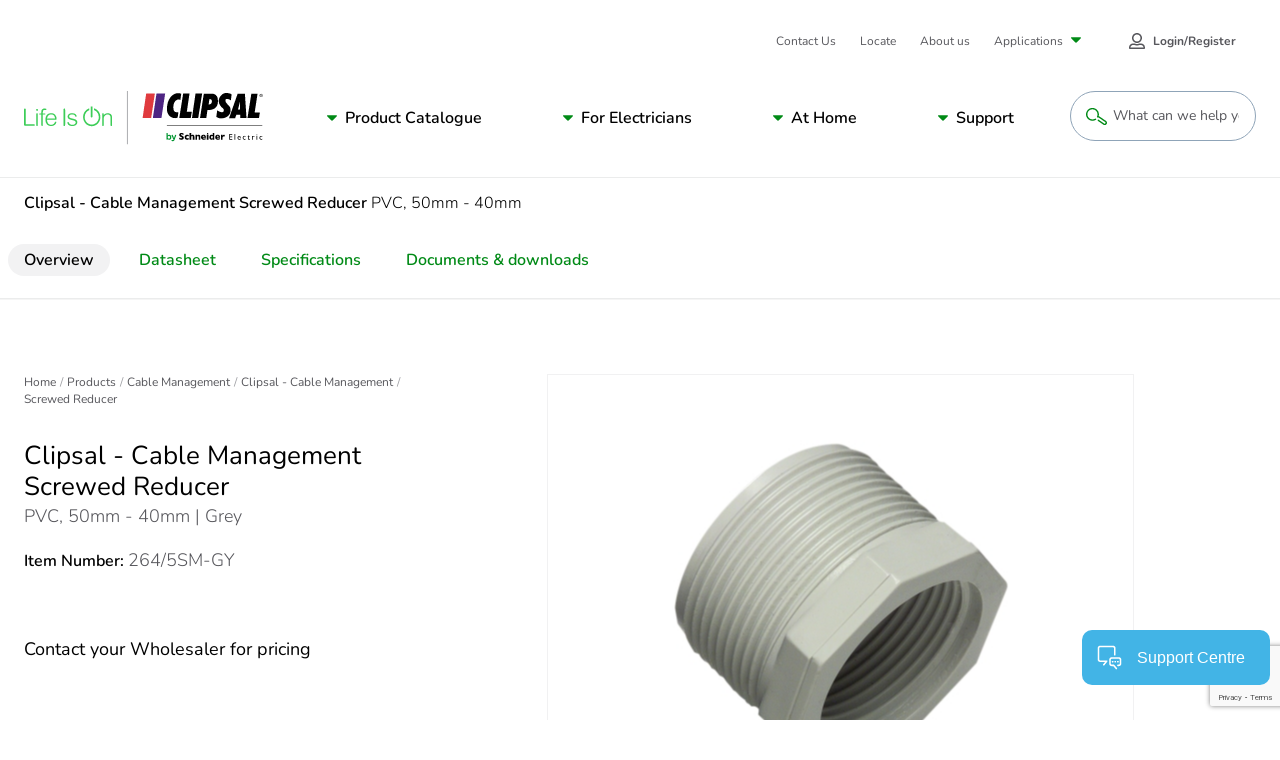

--- FILE ---
content_type: text/html; charset=utf-8
request_url: https://www.google.com/recaptcha/api2/anchor?ar=1&k=6LeIqwsfAAAAAKx8mSMwGSXavfsQdAw-6NsO4nU0&co=aHR0cHM6Ly93d3cuY2xpcHNhbC5jb206NDQz&hl=en&v=PoyoqOPhxBO7pBk68S4YbpHZ&size=invisible&anchor-ms=20000&execute-ms=30000&cb=ogmgz15aeivq
body_size: 48655
content:
<!DOCTYPE HTML><html dir="ltr" lang="en"><head><meta http-equiv="Content-Type" content="text/html; charset=UTF-8">
<meta http-equiv="X-UA-Compatible" content="IE=edge">
<title>reCAPTCHA</title>
<style type="text/css">
/* cyrillic-ext */
@font-face {
  font-family: 'Roboto';
  font-style: normal;
  font-weight: 400;
  font-stretch: 100%;
  src: url(//fonts.gstatic.com/s/roboto/v48/KFO7CnqEu92Fr1ME7kSn66aGLdTylUAMa3GUBHMdazTgWw.woff2) format('woff2');
  unicode-range: U+0460-052F, U+1C80-1C8A, U+20B4, U+2DE0-2DFF, U+A640-A69F, U+FE2E-FE2F;
}
/* cyrillic */
@font-face {
  font-family: 'Roboto';
  font-style: normal;
  font-weight: 400;
  font-stretch: 100%;
  src: url(//fonts.gstatic.com/s/roboto/v48/KFO7CnqEu92Fr1ME7kSn66aGLdTylUAMa3iUBHMdazTgWw.woff2) format('woff2');
  unicode-range: U+0301, U+0400-045F, U+0490-0491, U+04B0-04B1, U+2116;
}
/* greek-ext */
@font-face {
  font-family: 'Roboto';
  font-style: normal;
  font-weight: 400;
  font-stretch: 100%;
  src: url(//fonts.gstatic.com/s/roboto/v48/KFO7CnqEu92Fr1ME7kSn66aGLdTylUAMa3CUBHMdazTgWw.woff2) format('woff2');
  unicode-range: U+1F00-1FFF;
}
/* greek */
@font-face {
  font-family: 'Roboto';
  font-style: normal;
  font-weight: 400;
  font-stretch: 100%;
  src: url(//fonts.gstatic.com/s/roboto/v48/KFO7CnqEu92Fr1ME7kSn66aGLdTylUAMa3-UBHMdazTgWw.woff2) format('woff2');
  unicode-range: U+0370-0377, U+037A-037F, U+0384-038A, U+038C, U+038E-03A1, U+03A3-03FF;
}
/* math */
@font-face {
  font-family: 'Roboto';
  font-style: normal;
  font-weight: 400;
  font-stretch: 100%;
  src: url(//fonts.gstatic.com/s/roboto/v48/KFO7CnqEu92Fr1ME7kSn66aGLdTylUAMawCUBHMdazTgWw.woff2) format('woff2');
  unicode-range: U+0302-0303, U+0305, U+0307-0308, U+0310, U+0312, U+0315, U+031A, U+0326-0327, U+032C, U+032F-0330, U+0332-0333, U+0338, U+033A, U+0346, U+034D, U+0391-03A1, U+03A3-03A9, U+03B1-03C9, U+03D1, U+03D5-03D6, U+03F0-03F1, U+03F4-03F5, U+2016-2017, U+2034-2038, U+203C, U+2040, U+2043, U+2047, U+2050, U+2057, U+205F, U+2070-2071, U+2074-208E, U+2090-209C, U+20D0-20DC, U+20E1, U+20E5-20EF, U+2100-2112, U+2114-2115, U+2117-2121, U+2123-214F, U+2190, U+2192, U+2194-21AE, U+21B0-21E5, U+21F1-21F2, U+21F4-2211, U+2213-2214, U+2216-22FF, U+2308-230B, U+2310, U+2319, U+231C-2321, U+2336-237A, U+237C, U+2395, U+239B-23B7, U+23D0, U+23DC-23E1, U+2474-2475, U+25AF, U+25B3, U+25B7, U+25BD, U+25C1, U+25CA, U+25CC, U+25FB, U+266D-266F, U+27C0-27FF, U+2900-2AFF, U+2B0E-2B11, U+2B30-2B4C, U+2BFE, U+3030, U+FF5B, U+FF5D, U+1D400-1D7FF, U+1EE00-1EEFF;
}
/* symbols */
@font-face {
  font-family: 'Roboto';
  font-style: normal;
  font-weight: 400;
  font-stretch: 100%;
  src: url(//fonts.gstatic.com/s/roboto/v48/KFO7CnqEu92Fr1ME7kSn66aGLdTylUAMaxKUBHMdazTgWw.woff2) format('woff2');
  unicode-range: U+0001-000C, U+000E-001F, U+007F-009F, U+20DD-20E0, U+20E2-20E4, U+2150-218F, U+2190, U+2192, U+2194-2199, U+21AF, U+21E6-21F0, U+21F3, U+2218-2219, U+2299, U+22C4-22C6, U+2300-243F, U+2440-244A, U+2460-24FF, U+25A0-27BF, U+2800-28FF, U+2921-2922, U+2981, U+29BF, U+29EB, U+2B00-2BFF, U+4DC0-4DFF, U+FFF9-FFFB, U+10140-1018E, U+10190-1019C, U+101A0, U+101D0-101FD, U+102E0-102FB, U+10E60-10E7E, U+1D2C0-1D2D3, U+1D2E0-1D37F, U+1F000-1F0FF, U+1F100-1F1AD, U+1F1E6-1F1FF, U+1F30D-1F30F, U+1F315, U+1F31C, U+1F31E, U+1F320-1F32C, U+1F336, U+1F378, U+1F37D, U+1F382, U+1F393-1F39F, U+1F3A7-1F3A8, U+1F3AC-1F3AF, U+1F3C2, U+1F3C4-1F3C6, U+1F3CA-1F3CE, U+1F3D4-1F3E0, U+1F3ED, U+1F3F1-1F3F3, U+1F3F5-1F3F7, U+1F408, U+1F415, U+1F41F, U+1F426, U+1F43F, U+1F441-1F442, U+1F444, U+1F446-1F449, U+1F44C-1F44E, U+1F453, U+1F46A, U+1F47D, U+1F4A3, U+1F4B0, U+1F4B3, U+1F4B9, U+1F4BB, U+1F4BF, U+1F4C8-1F4CB, U+1F4D6, U+1F4DA, U+1F4DF, U+1F4E3-1F4E6, U+1F4EA-1F4ED, U+1F4F7, U+1F4F9-1F4FB, U+1F4FD-1F4FE, U+1F503, U+1F507-1F50B, U+1F50D, U+1F512-1F513, U+1F53E-1F54A, U+1F54F-1F5FA, U+1F610, U+1F650-1F67F, U+1F687, U+1F68D, U+1F691, U+1F694, U+1F698, U+1F6AD, U+1F6B2, U+1F6B9-1F6BA, U+1F6BC, U+1F6C6-1F6CF, U+1F6D3-1F6D7, U+1F6E0-1F6EA, U+1F6F0-1F6F3, U+1F6F7-1F6FC, U+1F700-1F7FF, U+1F800-1F80B, U+1F810-1F847, U+1F850-1F859, U+1F860-1F887, U+1F890-1F8AD, U+1F8B0-1F8BB, U+1F8C0-1F8C1, U+1F900-1F90B, U+1F93B, U+1F946, U+1F984, U+1F996, U+1F9E9, U+1FA00-1FA6F, U+1FA70-1FA7C, U+1FA80-1FA89, U+1FA8F-1FAC6, U+1FACE-1FADC, U+1FADF-1FAE9, U+1FAF0-1FAF8, U+1FB00-1FBFF;
}
/* vietnamese */
@font-face {
  font-family: 'Roboto';
  font-style: normal;
  font-weight: 400;
  font-stretch: 100%;
  src: url(//fonts.gstatic.com/s/roboto/v48/KFO7CnqEu92Fr1ME7kSn66aGLdTylUAMa3OUBHMdazTgWw.woff2) format('woff2');
  unicode-range: U+0102-0103, U+0110-0111, U+0128-0129, U+0168-0169, U+01A0-01A1, U+01AF-01B0, U+0300-0301, U+0303-0304, U+0308-0309, U+0323, U+0329, U+1EA0-1EF9, U+20AB;
}
/* latin-ext */
@font-face {
  font-family: 'Roboto';
  font-style: normal;
  font-weight: 400;
  font-stretch: 100%;
  src: url(//fonts.gstatic.com/s/roboto/v48/KFO7CnqEu92Fr1ME7kSn66aGLdTylUAMa3KUBHMdazTgWw.woff2) format('woff2');
  unicode-range: U+0100-02BA, U+02BD-02C5, U+02C7-02CC, U+02CE-02D7, U+02DD-02FF, U+0304, U+0308, U+0329, U+1D00-1DBF, U+1E00-1E9F, U+1EF2-1EFF, U+2020, U+20A0-20AB, U+20AD-20C0, U+2113, U+2C60-2C7F, U+A720-A7FF;
}
/* latin */
@font-face {
  font-family: 'Roboto';
  font-style: normal;
  font-weight: 400;
  font-stretch: 100%;
  src: url(//fonts.gstatic.com/s/roboto/v48/KFO7CnqEu92Fr1ME7kSn66aGLdTylUAMa3yUBHMdazQ.woff2) format('woff2');
  unicode-range: U+0000-00FF, U+0131, U+0152-0153, U+02BB-02BC, U+02C6, U+02DA, U+02DC, U+0304, U+0308, U+0329, U+2000-206F, U+20AC, U+2122, U+2191, U+2193, U+2212, U+2215, U+FEFF, U+FFFD;
}
/* cyrillic-ext */
@font-face {
  font-family: 'Roboto';
  font-style: normal;
  font-weight: 500;
  font-stretch: 100%;
  src: url(//fonts.gstatic.com/s/roboto/v48/KFO7CnqEu92Fr1ME7kSn66aGLdTylUAMa3GUBHMdazTgWw.woff2) format('woff2');
  unicode-range: U+0460-052F, U+1C80-1C8A, U+20B4, U+2DE0-2DFF, U+A640-A69F, U+FE2E-FE2F;
}
/* cyrillic */
@font-face {
  font-family: 'Roboto';
  font-style: normal;
  font-weight: 500;
  font-stretch: 100%;
  src: url(//fonts.gstatic.com/s/roboto/v48/KFO7CnqEu92Fr1ME7kSn66aGLdTylUAMa3iUBHMdazTgWw.woff2) format('woff2');
  unicode-range: U+0301, U+0400-045F, U+0490-0491, U+04B0-04B1, U+2116;
}
/* greek-ext */
@font-face {
  font-family: 'Roboto';
  font-style: normal;
  font-weight: 500;
  font-stretch: 100%;
  src: url(//fonts.gstatic.com/s/roboto/v48/KFO7CnqEu92Fr1ME7kSn66aGLdTylUAMa3CUBHMdazTgWw.woff2) format('woff2');
  unicode-range: U+1F00-1FFF;
}
/* greek */
@font-face {
  font-family: 'Roboto';
  font-style: normal;
  font-weight: 500;
  font-stretch: 100%;
  src: url(//fonts.gstatic.com/s/roboto/v48/KFO7CnqEu92Fr1ME7kSn66aGLdTylUAMa3-UBHMdazTgWw.woff2) format('woff2');
  unicode-range: U+0370-0377, U+037A-037F, U+0384-038A, U+038C, U+038E-03A1, U+03A3-03FF;
}
/* math */
@font-face {
  font-family: 'Roboto';
  font-style: normal;
  font-weight: 500;
  font-stretch: 100%;
  src: url(//fonts.gstatic.com/s/roboto/v48/KFO7CnqEu92Fr1ME7kSn66aGLdTylUAMawCUBHMdazTgWw.woff2) format('woff2');
  unicode-range: U+0302-0303, U+0305, U+0307-0308, U+0310, U+0312, U+0315, U+031A, U+0326-0327, U+032C, U+032F-0330, U+0332-0333, U+0338, U+033A, U+0346, U+034D, U+0391-03A1, U+03A3-03A9, U+03B1-03C9, U+03D1, U+03D5-03D6, U+03F0-03F1, U+03F4-03F5, U+2016-2017, U+2034-2038, U+203C, U+2040, U+2043, U+2047, U+2050, U+2057, U+205F, U+2070-2071, U+2074-208E, U+2090-209C, U+20D0-20DC, U+20E1, U+20E5-20EF, U+2100-2112, U+2114-2115, U+2117-2121, U+2123-214F, U+2190, U+2192, U+2194-21AE, U+21B0-21E5, U+21F1-21F2, U+21F4-2211, U+2213-2214, U+2216-22FF, U+2308-230B, U+2310, U+2319, U+231C-2321, U+2336-237A, U+237C, U+2395, U+239B-23B7, U+23D0, U+23DC-23E1, U+2474-2475, U+25AF, U+25B3, U+25B7, U+25BD, U+25C1, U+25CA, U+25CC, U+25FB, U+266D-266F, U+27C0-27FF, U+2900-2AFF, U+2B0E-2B11, U+2B30-2B4C, U+2BFE, U+3030, U+FF5B, U+FF5D, U+1D400-1D7FF, U+1EE00-1EEFF;
}
/* symbols */
@font-face {
  font-family: 'Roboto';
  font-style: normal;
  font-weight: 500;
  font-stretch: 100%;
  src: url(//fonts.gstatic.com/s/roboto/v48/KFO7CnqEu92Fr1ME7kSn66aGLdTylUAMaxKUBHMdazTgWw.woff2) format('woff2');
  unicode-range: U+0001-000C, U+000E-001F, U+007F-009F, U+20DD-20E0, U+20E2-20E4, U+2150-218F, U+2190, U+2192, U+2194-2199, U+21AF, U+21E6-21F0, U+21F3, U+2218-2219, U+2299, U+22C4-22C6, U+2300-243F, U+2440-244A, U+2460-24FF, U+25A0-27BF, U+2800-28FF, U+2921-2922, U+2981, U+29BF, U+29EB, U+2B00-2BFF, U+4DC0-4DFF, U+FFF9-FFFB, U+10140-1018E, U+10190-1019C, U+101A0, U+101D0-101FD, U+102E0-102FB, U+10E60-10E7E, U+1D2C0-1D2D3, U+1D2E0-1D37F, U+1F000-1F0FF, U+1F100-1F1AD, U+1F1E6-1F1FF, U+1F30D-1F30F, U+1F315, U+1F31C, U+1F31E, U+1F320-1F32C, U+1F336, U+1F378, U+1F37D, U+1F382, U+1F393-1F39F, U+1F3A7-1F3A8, U+1F3AC-1F3AF, U+1F3C2, U+1F3C4-1F3C6, U+1F3CA-1F3CE, U+1F3D4-1F3E0, U+1F3ED, U+1F3F1-1F3F3, U+1F3F5-1F3F7, U+1F408, U+1F415, U+1F41F, U+1F426, U+1F43F, U+1F441-1F442, U+1F444, U+1F446-1F449, U+1F44C-1F44E, U+1F453, U+1F46A, U+1F47D, U+1F4A3, U+1F4B0, U+1F4B3, U+1F4B9, U+1F4BB, U+1F4BF, U+1F4C8-1F4CB, U+1F4D6, U+1F4DA, U+1F4DF, U+1F4E3-1F4E6, U+1F4EA-1F4ED, U+1F4F7, U+1F4F9-1F4FB, U+1F4FD-1F4FE, U+1F503, U+1F507-1F50B, U+1F50D, U+1F512-1F513, U+1F53E-1F54A, U+1F54F-1F5FA, U+1F610, U+1F650-1F67F, U+1F687, U+1F68D, U+1F691, U+1F694, U+1F698, U+1F6AD, U+1F6B2, U+1F6B9-1F6BA, U+1F6BC, U+1F6C6-1F6CF, U+1F6D3-1F6D7, U+1F6E0-1F6EA, U+1F6F0-1F6F3, U+1F6F7-1F6FC, U+1F700-1F7FF, U+1F800-1F80B, U+1F810-1F847, U+1F850-1F859, U+1F860-1F887, U+1F890-1F8AD, U+1F8B0-1F8BB, U+1F8C0-1F8C1, U+1F900-1F90B, U+1F93B, U+1F946, U+1F984, U+1F996, U+1F9E9, U+1FA00-1FA6F, U+1FA70-1FA7C, U+1FA80-1FA89, U+1FA8F-1FAC6, U+1FACE-1FADC, U+1FADF-1FAE9, U+1FAF0-1FAF8, U+1FB00-1FBFF;
}
/* vietnamese */
@font-face {
  font-family: 'Roboto';
  font-style: normal;
  font-weight: 500;
  font-stretch: 100%;
  src: url(//fonts.gstatic.com/s/roboto/v48/KFO7CnqEu92Fr1ME7kSn66aGLdTylUAMa3OUBHMdazTgWw.woff2) format('woff2');
  unicode-range: U+0102-0103, U+0110-0111, U+0128-0129, U+0168-0169, U+01A0-01A1, U+01AF-01B0, U+0300-0301, U+0303-0304, U+0308-0309, U+0323, U+0329, U+1EA0-1EF9, U+20AB;
}
/* latin-ext */
@font-face {
  font-family: 'Roboto';
  font-style: normal;
  font-weight: 500;
  font-stretch: 100%;
  src: url(//fonts.gstatic.com/s/roboto/v48/KFO7CnqEu92Fr1ME7kSn66aGLdTylUAMa3KUBHMdazTgWw.woff2) format('woff2');
  unicode-range: U+0100-02BA, U+02BD-02C5, U+02C7-02CC, U+02CE-02D7, U+02DD-02FF, U+0304, U+0308, U+0329, U+1D00-1DBF, U+1E00-1E9F, U+1EF2-1EFF, U+2020, U+20A0-20AB, U+20AD-20C0, U+2113, U+2C60-2C7F, U+A720-A7FF;
}
/* latin */
@font-face {
  font-family: 'Roboto';
  font-style: normal;
  font-weight: 500;
  font-stretch: 100%;
  src: url(//fonts.gstatic.com/s/roboto/v48/KFO7CnqEu92Fr1ME7kSn66aGLdTylUAMa3yUBHMdazQ.woff2) format('woff2');
  unicode-range: U+0000-00FF, U+0131, U+0152-0153, U+02BB-02BC, U+02C6, U+02DA, U+02DC, U+0304, U+0308, U+0329, U+2000-206F, U+20AC, U+2122, U+2191, U+2193, U+2212, U+2215, U+FEFF, U+FFFD;
}
/* cyrillic-ext */
@font-face {
  font-family: 'Roboto';
  font-style: normal;
  font-weight: 900;
  font-stretch: 100%;
  src: url(//fonts.gstatic.com/s/roboto/v48/KFO7CnqEu92Fr1ME7kSn66aGLdTylUAMa3GUBHMdazTgWw.woff2) format('woff2');
  unicode-range: U+0460-052F, U+1C80-1C8A, U+20B4, U+2DE0-2DFF, U+A640-A69F, U+FE2E-FE2F;
}
/* cyrillic */
@font-face {
  font-family: 'Roboto';
  font-style: normal;
  font-weight: 900;
  font-stretch: 100%;
  src: url(//fonts.gstatic.com/s/roboto/v48/KFO7CnqEu92Fr1ME7kSn66aGLdTylUAMa3iUBHMdazTgWw.woff2) format('woff2');
  unicode-range: U+0301, U+0400-045F, U+0490-0491, U+04B0-04B1, U+2116;
}
/* greek-ext */
@font-face {
  font-family: 'Roboto';
  font-style: normal;
  font-weight: 900;
  font-stretch: 100%;
  src: url(//fonts.gstatic.com/s/roboto/v48/KFO7CnqEu92Fr1ME7kSn66aGLdTylUAMa3CUBHMdazTgWw.woff2) format('woff2');
  unicode-range: U+1F00-1FFF;
}
/* greek */
@font-face {
  font-family: 'Roboto';
  font-style: normal;
  font-weight: 900;
  font-stretch: 100%;
  src: url(//fonts.gstatic.com/s/roboto/v48/KFO7CnqEu92Fr1ME7kSn66aGLdTylUAMa3-UBHMdazTgWw.woff2) format('woff2');
  unicode-range: U+0370-0377, U+037A-037F, U+0384-038A, U+038C, U+038E-03A1, U+03A3-03FF;
}
/* math */
@font-face {
  font-family: 'Roboto';
  font-style: normal;
  font-weight: 900;
  font-stretch: 100%;
  src: url(//fonts.gstatic.com/s/roboto/v48/KFO7CnqEu92Fr1ME7kSn66aGLdTylUAMawCUBHMdazTgWw.woff2) format('woff2');
  unicode-range: U+0302-0303, U+0305, U+0307-0308, U+0310, U+0312, U+0315, U+031A, U+0326-0327, U+032C, U+032F-0330, U+0332-0333, U+0338, U+033A, U+0346, U+034D, U+0391-03A1, U+03A3-03A9, U+03B1-03C9, U+03D1, U+03D5-03D6, U+03F0-03F1, U+03F4-03F5, U+2016-2017, U+2034-2038, U+203C, U+2040, U+2043, U+2047, U+2050, U+2057, U+205F, U+2070-2071, U+2074-208E, U+2090-209C, U+20D0-20DC, U+20E1, U+20E5-20EF, U+2100-2112, U+2114-2115, U+2117-2121, U+2123-214F, U+2190, U+2192, U+2194-21AE, U+21B0-21E5, U+21F1-21F2, U+21F4-2211, U+2213-2214, U+2216-22FF, U+2308-230B, U+2310, U+2319, U+231C-2321, U+2336-237A, U+237C, U+2395, U+239B-23B7, U+23D0, U+23DC-23E1, U+2474-2475, U+25AF, U+25B3, U+25B7, U+25BD, U+25C1, U+25CA, U+25CC, U+25FB, U+266D-266F, U+27C0-27FF, U+2900-2AFF, U+2B0E-2B11, U+2B30-2B4C, U+2BFE, U+3030, U+FF5B, U+FF5D, U+1D400-1D7FF, U+1EE00-1EEFF;
}
/* symbols */
@font-face {
  font-family: 'Roboto';
  font-style: normal;
  font-weight: 900;
  font-stretch: 100%;
  src: url(//fonts.gstatic.com/s/roboto/v48/KFO7CnqEu92Fr1ME7kSn66aGLdTylUAMaxKUBHMdazTgWw.woff2) format('woff2');
  unicode-range: U+0001-000C, U+000E-001F, U+007F-009F, U+20DD-20E0, U+20E2-20E4, U+2150-218F, U+2190, U+2192, U+2194-2199, U+21AF, U+21E6-21F0, U+21F3, U+2218-2219, U+2299, U+22C4-22C6, U+2300-243F, U+2440-244A, U+2460-24FF, U+25A0-27BF, U+2800-28FF, U+2921-2922, U+2981, U+29BF, U+29EB, U+2B00-2BFF, U+4DC0-4DFF, U+FFF9-FFFB, U+10140-1018E, U+10190-1019C, U+101A0, U+101D0-101FD, U+102E0-102FB, U+10E60-10E7E, U+1D2C0-1D2D3, U+1D2E0-1D37F, U+1F000-1F0FF, U+1F100-1F1AD, U+1F1E6-1F1FF, U+1F30D-1F30F, U+1F315, U+1F31C, U+1F31E, U+1F320-1F32C, U+1F336, U+1F378, U+1F37D, U+1F382, U+1F393-1F39F, U+1F3A7-1F3A8, U+1F3AC-1F3AF, U+1F3C2, U+1F3C4-1F3C6, U+1F3CA-1F3CE, U+1F3D4-1F3E0, U+1F3ED, U+1F3F1-1F3F3, U+1F3F5-1F3F7, U+1F408, U+1F415, U+1F41F, U+1F426, U+1F43F, U+1F441-1F442, U+1F444, U+1F446-1F449, U+1F44C-1F44E, U+1F453, U+1F46A, U+1F47D, U+1F4A3, U+1F4B0, U+1F4B3, U+1F4B9, U+1F4BB, U+1F4BF, U+1F4C8-1F4CB, U+1F4D6, U+1F4DA, U+1F4DF, U+1F4E3-1F4E6, U+1F4EA-1F4ED, U+1F4F7, U+1F4F9-1F4FB, U+1F4FD-1F4FE, U+1F503, U+1F507-1F50B, U+1F50D, U+1F512-1F513, U+1F53E-1F54A, U+1F54F-1F5FA, U+1F610, U+1F650-1F67F, U+1F687, U+1F68D, U+1F691, U+1F694, U+1F698, U+1F6AD, U+1F6B2, U+1F6B9-1F6BA, U+1F6BC, U+1F6C6-1F6CF, U+1F6D3-1F6D7, U+1F6E0-1F6EA, U+1F6F0-1F6F3, U+1F6F7-1F6FC, U+1F700-1F7FF, U+1F800-1F80B, U+1F810-1F847, U+1F850-1F859, U+1F860-1F887, U+1F890-1F8AD, U+1F8B0-1F8BB, U+1F8C0-1F8C1, U+1F900-1F90B, U+1F93B, U+1F946, U+1F984, U+1F996, U+1F9E9, U+1FA00-1FA6F, U+1FA70-1FA7C, U+1FA80-1FA89, U+1FA8F-1FAC6, U+1FACE-1FADC, U+1FADF-1FAE9, U+1FAF0-1FAF8, U+1FB00-1FBFF;
}
/* vietnamese */
@font-face {
  font-family: 'Roboto';
  font-style: normal;
  font-weight: 900;
  font-stretch: 100%;
  src: url(//fonts.gstatic.com/s/roboto/v48/KFO7CnqEu92Fr1ME7kSn66aGLdTylUAMa3OUBHMdazTgWw.woff2) format('woff2');
  unicode-range: U+0102-0103, U+0110-0111, U+0128-0129, U+0168-0169, U+01A0-01A1, U+01AF-01B0, U+0300-0301, U+0303-0304, U+0308-0309, U+0323, U+0329, U+1EA0-1EF9, U+20AB;
}
/* latin-ext */
@font-face {
  font-family: 'Roboto';
  font-style: normal;
  font-weight: 900;
  font-stretch: 100%;
  src: url(//fonts.gstatic.com/s/roboto/v48/KFO7CnqEu92Fr1ME7kSn66aGLdTylUAMa3KUBHMdazTgWw.woff2) format('woff2');
  unicode-range: U+0100-02BA, U+02BD-02C5, U+02C7-02CC, U+02CE-02D7, U+02DD-02FF, U+0304, U+0308, U+0329, U+1D00-1DBF, U+1E00-1E9F, U+1EF2-1EFF, U+2020, U+20A0-20AB, U+20AD-20C0, U+2113, U+2C60-2C7F, U+A720-A7FF;
}
/* latin */
@font-face {
  font-family: 'Roboto';
  font-style: normal;
  font-weight: 900;
  font-stretch: 100%;
  src: url(//fonts.gstatic.com/s/roboto/v48/KFO7CnqEu92Fr1ME7kSn66aGLdTylUAMa3yUBHMdazQ.woff2) format('woff2');
  unicode-range: U+0000-00FF, U+0131, U+0152-0153, U+02BB-02BC, U+02C6, U+02DA, U+02DC, U+0304, U+0308, U+0329, U+2000-206F, U+20AC, U+2122, U+2191, U+2193, U+2212, U+2215, U+FEFF, U+FFFD;
}

</style>
<link rel="stylesheet" type="text/css" href="https://www.gstatic.com/recaptcha/releases/PoyoqOPhxBO7pBk68S4YbpHZ/styles__ltr.css">
<script nonce="grz1CTEycAUh3P6oU5loUw" type="text/javascript">window['__recaptcha_api'] = 'https://www.google.com/recaptcha/api2/';</script>
<script type="text/javascript" src="https://www.gstatic.com/recaptcha/releases/PoyoqOPhxBO7pBk68S4YbpHZ/recaptcha__en.js" nonce="grz1CTEycAUh3P6oU5loUw">
      
    </script></head>
<body><div id="rc-anchor-alert" class="rc-anchor-alert"></div>
<input type="hidden" id="recaptcha-token" value="[base64]">
<script type="text/javascript" nonce="grz1CTEycAUh3P6oU5loUw">
      recaptcha.anchor.Main.init("[\x22ainput\x22,[\x22bgdata\x22,\x22\x22,\[base64]/[base64]/[base64]/bmV3IHJbeF0oY1swXSk6RT09Mj9uZXcgclt4XShjWzBdLGNbMV0pOkU9PTM/bmV3IHJbeF0oY1swXSxjWzFdLGNbMl0pOkU9PTQ/[base64]/[base64]/[base64]/[base64]/[base64]/[base64]/[base64]/[base64]\x22,\[base64]\\u003d\\u003d\x22,\x22RWdxw7vCjWYpw4LClmDDkcKQwoUZHMKEwoRGX8OiExfDsz1swrFQw7Uwwr/CkjrDrMKZOFvDuB7DmQ7DpjnCnE5gwoYlUWrCsXzCqHAlNsKCw43DnMKfAyHDnlRww7bDrcO5wqN5CWzDuMKhbsKQLMOfwq17EBzCjcKzYCbDjsK1C3dRUsO9w6DChAvCm8Kuw4PChCnCvTAew5nDlcKEUsKUw5jCtMK+w7nCnn/DkwImFcOCGWzCjn7DmU89GMKXJAsdw7tBFCtbAcOhwpXCtcKyRcKqw5vDtXAEwqQEwojClhnDk8OuwppiwoXDpQzDgyLDhll8dcOaP0rCqyTDjz/CusOew7ghw63CpcOWOh3DlCVMw4J4S8KVN0jDuz0XRXTDm8KUd0xQwqtSw4tzwpUlwpVkesKoFMOMw7gNwpQqOMKFbMOVwow/w6HDt2tfwpxdwq7DmcKkw7DCmhF7w4DCq8OzPcKSw5jCncOJw6YBSik9OsOVUsOvCzcTwoQjN8O0wqHDiDsqCTrCicK4wqBLDsKkcmDDkcKKHGFOwqx7w7/DjlTChmh0FhrCrsKgNcKKwqI8dARbMR4uasK6w7lbN8OxLcKJTixaw77Dq8K/wrYIPF7Crh/Cq8KrKDF0UMKuGSPCkWXCvVhcUTEVw4rCt8KpwrTCt2PDtMORwqY2LcKyw4nCikjCucK7ccKJw7AIBsKTwrrDl07DtiHCvsKswr7CiTHDssK+esOcw7fCh2UMBsK6wqpxcsOMYDF0TcKOw441wrJ8w6PDi3UiwojDgnh5aWcrHcK/HiYRFkTDs29oTx9jEDceaSvDhTzDjh/[base64]/DtsObQh/CsF/Di8Opw5nCqGbCocKLwrhFwqVjwrEhwot/WcOBU0jCiMOta2hHNMK1w41if1MOw5EwwqLDkFVde8OZwrw7w5d6J8ORVcKxwqnDgsK0RH/[base64]/CmMK/[base64]/CmSRpBVhLKFpVcsKgwoQ3woQfc8OUwpYdw5ljeijCtMKew7Z/w4R0IcO9w6jDnz9Swr7DpGXDvAhfFkYZw4cMZsKNDMKEw6sCw6w3F8KCw4rCgEjCrArCgcOZw67CpsOhWyTDlibCgn9pwq0CwptzOBZ4wp7DrcKHe2pyRcK6w5lTHCAEwrB7QmrDqnYKQcO/wo12wotQJsOgKcKeUAQrw53CngV3VQo6RcOnw4oBfcK/w5TCpXkJwo/ClcOswpdVwpd6wpHDkMOnwr7Di8O6S3TDmcKKw5ZdwoNcw7VkwrcoPMKnUcOawpEMw7UeZQjCjFfDr8KEVMOVMCEewoBLRcK/[base64]/w5p2E8Okw5LCk8OZBsOvczclwpXClWzDgMO7fz3CksOLC0oNw4rDv0fDj3/CsFU3wpVFwpAkw4RBwoLCiC/CkA/DoyNxw7Uaw6Yiw7LDrMK+wobCpsOUH3zDiMO2ahYPw4JGwrBdwqBuw60zMntzw5/DrMOkw4fCq8KzwrJPVmxYwqBTWVHClsOFwoPChsKqwpkqw708KlBnKCdfdHRvw6x2wo7Cv8KkwoDCjhjDtMKdw4fDo1dIw7xKw7lcw73DmADDgcKiw5nCkMOFw4rChCsiY8KqcsKbw7dqVcKSwpPDrsOgGsOMW8KbwonCo3cLw6B6w4fDtcK5KMOxJm/CqcOLwrFkw5fDosOSw7TDllIAw7vDvMOuw6wCwozCoHxBwqJQXMOoworDg8K/OTTDhsOCwqZOfsObRsOWwqLDg0fDpCgcwp7DuEBWw4shC8K6wqkyBcKQQ8OhO2VFw6hRU8OsfMKnEcKLVcKkVMKmTDZnwoFmwpvChcOrwovCjcOuFMOsd8KOdsKHwqXDjQsaA8OLF8KmLcKEwqc0w4/CulfCqyN4wp1aUl3DqHBrcH/ChsKvw7wNwqwLF8OkasO0w5bCrcKTLk/[base64]/[base64]/UGPChsKKwrvDsU/DgWPDm2pyw5LCv8KmDsO/[base64]/CgsKNwrwlFcKIwqUFCgTClSUoPXjDuyFheMKGOMOCYiplw4ZVw5bDjMOXS8Kqw7DDscOmBcONYcOjBcOmwpnDjDPDkSIMGSEiwrrDlMK5L8KHwo/[base64]/Cql7CoyvCjQ95acObXcO4w5AZCz0SNMKGwr7CkxwVQcOuw7x6X8OqLMO9wrRwwo0rwqZdwprDkEnCq8O2PMKMFMOuGyHDtsKJw6BTBzDCg1d5w6tsw7XDo20xw7MlTWFQak/[base64]/ChsOLw7jCkCrCvWFfw4jDiF7ClS7Cnz1hwp/DrsOswqMuwqoSe8K5bjnClMKAHMOPwr7DqRMFwp7DocKEPzQSQsO2IWgIRcO6ZWnDvMKUw5vDvFVjNhcGw4/Cs8ODw4ZIwpjDm3LCjS54w5TCghJLwqomSCM1Qm7CocKTwojCg8Kew7JsHALCjwsUwohzLMKocsKdwrzCsBBPXArCj27DmFw7w4Ifw4fDmCslckh5F8Kbw4wGw6BQwqgaw5jDtyTChSXDnMKSwonDmjkNRcK3wpnDsRcDYsK4w5nDhMK/wqjDiWHCnRBBcMK0FcO2OMKFw4PDs8K/BRxQwpjCpsOgXkQHKMKSHCDDvlZMwqgEfHRpbMOkdmjDpXjCucKyJsOaRQjCpFAIR8K8WMKow7TDrWg0YcKRwofCicKFwqTDtWRXwqF4NcKJwo0BAGfCpwpAGm1mw6gnwqIgTcKOHxJeU8KUcnfDjFc9ScOYw7syw7vCv8OcWMKvw6/[base64]/[base64]/wpIJGB0ow7vCoxlHScKxwrEDQMKxSlrCvyjDlG3DrFIaJzbDpsOkwpByJ8OwMD/[base64]/ISHDpjIywqpeAMKlw71dwqk6FnbDi8KGP8O9wr4Qezkuw7DCtMOrFRbCksOWw5TDr3nDoMKyV1c7wrMWw789bcOOwokBS1/Cmhdcw7QNa8OrZFDCgwfDtxLCsUQZGcK4NcOQecOBIsOLc8O6w40MBFR2Pw/ChMOxZj/[base64]/CkMOLw4nDssKsQ8K9Z2VlPADDjsKITi3DkghRwq/DtC1Vw5oIREF6RnZ3wqbCgcOSfwAmwo7CvHpHw55ewpHCjsOfYiPDkcKxwr3Cim7DnUVtw4nCl8OBVMKNwo/Ci8OXw5BGw4JDKcOYKcKxPcOQwp3CkMKRw6XDi2rCmSzDlMOTbcK+w6zChsKhSsO+woB9QhrCty/[base64]/CsMK5wo/DgMKWFw/CpsOkY8K1wpNmwqrDkcOtwp3CvMOIYB/Crn/Cq8KIw5wawpjCsMKBIhwqCjdiwrXCpVZmEnPCpFttwobDpMKDw4YZLcO5w4FFw4V7wpBEQCLCoMO0wrZaacKjwrUAesOAwpR/wpzCqwhGM8OZwqHCqsOJwoR7wojDoAHDiU8DCUw6X1TDvcKiw45CA0wYw7fDicKDw63CrjjCiMO8Qk0xwp3DtFoCH8KZwpjDvcO+VcO2McODwoTDmwteBCvDphbDtcOYwqPDmUTDj8O+ISDClMKsw7sMYlzClEfDpz/DugDDpQEVw7XDnUhwQh8RbMKfRkcfdALClMKkUHAxTsOZNsO6wqQCw7FqcsKcTF0fwoXCncKtOTrDpcK0DMOtw7dtw6NvIzN/w5XChxnDvDNSw5plwrcFEMO5wrxKSDPDg8KBZnhvw6vCqcOVwo7DvsK1wrPCqWbCgS/[base64]/CnMKVwr5QV8KnwqIGwp8KB8OodTx4NMOlw5NOW3JEwpIvKcOPwrgpwqtdLsOqLDrDpsOBw6szw6bCvMOrCsK6wo1IacOXWnvDhHDCkk3Dm1h1w5QGXA1bZhHDnlwzNMO0wq5Ow5vCv8O5w6/[base64]/DmsOew47DhUbCgSDDscOgw6cGMsOkwrbCkgPCvxEaw55rAcKWw7jCpsKqw4nCgMOiYgLDnsORGznCtjZfBcKSw4olNx0CIT0jwphKw7gFT38iw63CpMO4b2jCmQ02csOiXHfDi8K2SMO7woMmKHrDu8K7d0/DqsKgLRhlJsO+ScKnJMKUwojCvsOhw6wseMOkP8KXw55HEl7Dt8K/[base64]/CgcKjwpAfwqTDmMOTwp/[base64]/eTzDmGjDkSRVw5PCmGjDrsOzY0xoY8K4wovDujnCtyIFDxDDh8Omw4g0wphaJ8Olw4jDlsKewrfCv8OIwq3DuMO5IcOGwqbCviLCocKrwpwIesKgIlNpwpHCucOyw5HCgjvDjn5Yw7zDu00ow4lEw6fClcOvNg/ClsO4w59VwrrCqFcDGTbCmnDDkcKDw67CvMK3OMOow6JyPMOow7TCg8OUbg/DglvCszFcwrPCgSTCgsKNPDN5C0nCpMOMZsKTIQ3DgyTCtsO2wp8gwo3ClifDsENIw6nDuEfCvjXDgcOXDMKowo/[base64]/X2HCtkFRKMKSDcO8RcKCw6sIMinDgMK/d8KLwoTDnMOXwohwPFB+w6/CrMKtGsO3wqN2bwLDliLCg8KAZcOVBnkTw57DqcK3w7kTRcORwqxvNMOrw6h7JsK6wphcV8KFRyczwqsYw4rCnsKIw53CkcK0U8OCwqLCjU5Dw5bCiWzCosKPd8KqI8OpwogDFMKUGsKNw5UMdsOvw6PDt8K/GEI8w6YnFMKWwoxbwoxhwrPDk0PCkHDCusKhwoLCh8KHwpzCsizCj8KPw6TCsMOrWsOpWHJcfkx0LQLDi0YCwrvCr2TClcKTew8tfcKOUSnDlhnClznDj8O+MMKhU0TDscKtSzPCjsORBsOpbgPCi3TDpQ7DiDZ6bsKXwoBnw7rCtsK/w4PCnnfCkU5yDiwOBVB/[base64]/DtS9JKClfw48rasKMw6U8w7fDlS7CkizDrVZkCiXCvcKfw4XDvsOqTHDDlGHCqWDDqTPCisKpQMK9V8OWwolJVcKzw4BnaMK4wqk/Y8OEw41tIkl4fDnCm8O/HUHDkCfDr2PDuQLDoxdkKMKLQRkSw4PDh8Kfw496w6pMO8OUZBnDpQvCr8Ksw7RNRXjDkcOBwoIJbcOcw5TDlcKVbcOXwqHChAgQwrLDhxp7CMO/w4rCkcKQOcOIccOtw7RdcMKtwo8Ac8OiwrXCljPCn8KudmvCssOvdsOGHcOhw4rDhMOlZA3Dn8OFwqPDtMOHLcKkwrrDusOJw5d5wrEiDREpw45GUF0GXy/Do17DosOzA8KxV8O0w7A5K8OJFMK4w4Qpwr/CsMKhw7nDtSrDksOuSsKEbjBuSTLDpcOWMMOXw63Di8KSw5NwwrTDk0AhIGrCvzFYa34MHn0Fw6oBP8OQwrtNLi3CoBLDucODwr4Xwp5zOMKvGxLDo00Cf8KrYj94w5rCtcOsUsKPR1dxw5lXNFrCp8ODPwLDtBJiwrrCqMOFw4QCw4XDpMK/esO6cnzDoHPCqsOmw57Cn0EWwqXDuMOOwrnDjBkAwolkw7xvecKVJMKIwqTCunVtw7YZwqjDpwN6wp/DtMKsVXPDhMOOBMOpPTQsPX3CrCNEwqzDn8OjCcOnwozCqMKPVRIBw45IwoAWdsOIBMKuGgQ1AcOFdlcUw50rLsOOw4PCtXANU8KSQsOsLMK9w7Igw5sLwofDhsObw6DCihMTfFfCucKYw68Iw4FzASPClkDDn8OtMFvDo8Kdwo3DvcKIw4rDtk0oVmFAw4Bnwq/DvsKbwqczCcO4w5fDiCBlwqDCmALDhg3DksK8wokKwrc9P1N3wq9hJ8KQwpocbnrCqRHCm2pkwpBawol/N0nDuRzDqsKIwp1mJcOAwprCksOcWxArw7xmST0yw4k2OsOIw5xAwo5Cwpx0UMKaCMKXwrh/fBVlLl/[base64]/[base64]/[base64]/[base64]/w53CucKEwpslZcK1wo1ZXlV1wrIDw79eG8KCw5bDsW/Dj8Omw6rCs8OLSkRUw5BAwozCjMKIw74RF8OkQHzDgcOxw6HDt8OFwpfDlCXDlVnCqsKDw5fDqsOVwrU1wqpaJcO8wpgMwpd/[base64]/Cr8OMw4cow63CtRRCIsKnXcK6HsKoLBofL8O2dsKbwpcyQRrDvjvCnsKJc2BMBABMw5wfDMK2w4NOwprCp1JBw5LDtCzDn8O9w4nDvSHDuR3DqzM7wpzDixh8X8OyDUDCl3jDn8KKw4AdOz9Xw5U9DsOjS8KJIEoKGRnCsz3CpsKJB8KmAMKNW2/[base64]/w6QOw5kNw4c3SsO2fzxqw6TDjcOIwqjCmcOjwo/DvW3Cj1rDssOyw65twrrCkcK1TsKFwpxlXcKAwqfCsCJlXcKuwptxw7MZw53CoMO8wp9lSMKSasK+wp/CixPCl2fDnUx+XQcHGGvCusKdNMOyG0hlGHfCmwJRDAMfw5sfU3/Ds24ycRrCtAUxwplWwq5mIcKMS8OiwovDv8OVeMKnw6ETTTIRTcKMwqbDrMOOwr9Ywo0Pw4zDtcKNf8Oow4cZT8Kfw78KwrfCgcKBw6NgDcOHLcO5ZcK8w69cw7dow5lEw6rClDAGw6fCp8KFw5RVNsKiCyDCqsKwcC/ClnnDjcOIwrbDlwEDw4LCnsOda8OQbsOFwowvXFB4w6jDhcOmwpUNZ2fDisKSwo3Ct00dw57DmcOTeFPDuMOZJjjClcOrLx7CnUsbwp7CnArDnXd0w4V6QMKHEUZfwrXCvsKSw6jDmMK6w6zDpUxnHcKiw6HClcKzNBt6w7nDpE4Rw5vDvFd3woTDrMOkDT/[base64]/CgcOAa8KnSsOpO8O6HcK9N28nw48jwpd0Y8OADsOWPg4KwrjCi8ONworDkhRaw6cqw6nCkcOtwrYkZcO6w5/CnBfClETDgsKQw7p3a8K3wqZUw5PDjMKgw47CvyzDrRQ/B8Omwp9lC8KOE8KhbDVpWEt8w43CtsKpQVQ9XsOhwqQJw58aw5YwFm1SYh0yEMKSSMOXwrDDtMKtwpfCqiHDmcOXAMKBI8OjGcKnw7bDrcOPw4zCu27Diit6ZwxmVH/CgcOieMO8KMKWHcK+wpcfI2hcckfCuQPCpkQLw5/Dq356J8OSwq/CjcOxwqxnwoY0wqHDs8OEw6fDhsOjK8Krw5DDpsOVwrYnVTfCicKbw5bCocOED1/Dm8Odw5/[base64]/wrMRw4xpSXhLd0zCnjTDhcONcCpqwrk1TQnCo1MFVMK+KsO7w7XCvQ7CpcK8wqrCmcOufcO/Gh7CnClpwq3DjFDDscOEw4sHwpLDvMK3ISLDnz8pwpDDiRllYj3DiMOkwqEsw4/DmzxuBsKfw6hGwpTDjcK+w4/DpmMEw6fCocK/woRXwpBGH8Oew4vDtMKiPMOzScKCwobCu8Olw6hzw6rCg8KMw6B8fcKtaMO/KcOew4/DmB3CmcO/Kn/DoWvCqQ8iw4bCosK6C8KjwoU7wqYnEF8OwroIFsKQw6ROPU8Lwps2w73DpxjCksK3Nj8cw7/CizlpY8OAwqrDrcOAwpzCnG/DpsKyeTJjwpXDimBhFsOpwoNmwqXCusOow79Aw4Zow5nChRNWKBvCkMO2HUxGwr7Cl8KKAkdmwrzCgzXCrDoAb03CtWlhIjLChzbCnwNRQXXCrsO8wq/ChzrChDY+WsO3woAyB8Opwponw6DCn8OQFgxcwqHCtB/CgBXClTTCkQEJQMOSM8OowpQlw4bDmSZ4wrLDs8OUw5nCqyDChQ9PYynCqcO6w6QgEUFoL8Kkw7zDqBXDjDR9XS/[base64]/DnsOzwqc3akMnw7Eqw54Ew57DhsKGdsKFdcKECynDqsKqRMOkEAtqw5bCo8KkwqHDj8OEw6bDhcK7wppywq/CusKWWsOsBMKpw40Swqw3wqsfDWvDmMORasOuwogYw4hEwqQXKgZDw5Zhw410DsOSHkBtwrjDqMO6w7nDvsK9TT7DiwPDkQvDnnbCvMKNHcO+PQjDlcOZHsKSw7F/[base64]/[base64]/[base64]/DqUkkw5Yew5DChX/DiXnCs8KywpfCmQkCwq/ClcOgwr0+QsOiwpNOB0DDg1kvQMKXwq8Aw7HCs8KlwonDpMOsFhnDi8K7wrjDshbDpMKDGcKpw4HCiMKmwr3CqlQ1Z8KmclBpw7tCwpJ+wpYiw5Jlw7HDuGJQFMO0woJCw59ACWcWwrfDiAvDpsKZwpzCkhLDs8Obw4vDn8OXdXJhJGRiMm0jEcOEw5/[base64]/ZcKHwrPCngvCrcOmM8O5UWLDv3JxK8O5woYBw73Du8OhKk5KKVNtwoFVwpsBEMK1w7w9worDq0Ffwp/Ck195woTCiw9AT8Osw7bDjMOywrvDuyR2IGfChMOIfB97WMKFDQrClSTCvsOHeFTDsClbAXfDvhzCtsKLwqLDkMO5ADXCmC44wp/DmHsZwrPDosKUwqJ9w77DtSFJUQfDr8O9w7FEEcOcwqTDn1bDocKCXxfCt3h0wq3CscKiwr4dwoI8H8KBEEl9e8KgwoE/QsOpSsOZwqTCgcOlw5/DtwwMGsKXacKYfEXCvHphwqMRwpQne8OwwprCrFjCsH5SacKsD8KNwqMOMUIaHwEAD8KGwo3CoHvDjMKgwr/CqQIhLQ8fSRB9w5Erw6DDp2gmwrDDq0vCilfDgMOvPMOWLMKcwohBaw3Dh8KPFQzCgsOzwpzDjjLDklEOwqjCpSoLwr3CvBrDksOTw7VFwp7Cl8OVw4hfw4BXwo59w5IaCcKcC8OeHG/[base64]/wqvDnsK+ciEwwotEHcOzwp/DscKRcsKmW8KPwqFHw48Qw57CpwDCnMKeK0wgZVHDh23DiXAMaSVVeVjDiwnDm2jCjsOoVAgWeMKmwqnDvmHDnR/DuMKLw6rCvMOFw45sw5FyBy7DulvCqWDDvxDChSbCi8OZC8K3bMKRwpjDiG82alTCv8OVwrJaw5NBLn3Ct0QkHAlJw4lmNAVjw7o/w6HDksO1wrRSJsKtwo5CKnxRJU/DjMK6a8OEfMObAXhhwqgFDMOMGzpzwqYWwpA6w4vDr8OBwpUjbQDDh8Kjw6zDlCVwHVJ6QcKzJmvDnMKCwpl7XsKCf101OMO1dsOiwqEuIWUGV8OKanLDsyLCpMOVw5/Ci8ObesO7wr4gw7PDvMKzMCbCtcK1cMK6BhpjVsOjAHTCrRs7w7zDoyrDnyLCuDjDgz/[base64]/DmRI5S8OCw5gMwpt1wqsNw4tuwq9Ew4UaAE4hwox3w5dTX17DtMOcLcKpdMKHHMKmQMOHRlvDuC9gwox/fRXCvcOzNTkkSMKqVRjDsMOTZ8OiwrLDosKDaBLDlsKtJj/Ch8Olw4zCnsO1wqQWUcKbwo4UIh3CiwjCvFjCjMOnacKeBsOZXWRXw7jDliBVwq/[base64]/Cq8OowprCqMO4wqPCr3AfOcKUwr8PdE/CscOPwp0hHws1w5rCv8KNDMOqw4lGeQDClsK9wr0bw6VDUsKEw7jDocOZw6PDncOAY1vDl0hePH/Drmd1GBIzc8KSw6sPJ8KMcsKeDcOgwpgZVcK5wqgsZ8KgfcKpR3QawpHCh8KVZsOUQB8gHcKzOMObw5/CpRsCFTgzw4ADwqzCk8KpwpQsBMO7R8Ofw7RzwoPCoMOOwrRWUsO7RsKdH0LCqsKEw5g6w4pjMn11ecKzwoI0w58nwrs+dsKiwockw65cPcO7fMOiwqUhwpbCkFnCtcOKw7vDmsOkPS4fSsOjYW3ClMKpwoZNw73CisKpNMKfwofCuMOjwos7WMKtw4AsWx/DkDQYUMKWw6XDhcOpw7sZWnnDoinDscOtXlHChxpwWcKXDGjDhcO8f8OYH8O5woZaJMO/[base64]/DkFViCMKKw7EvdFoaZRjDl1jDt8Kiw68iLsKsw4kTYMK7w5PDjMKEUMKTwrhwwrZ3wrfCrBHCuyjDn8KoLsK8bsKbwqnDnnh4QXc7wq3CrMOnQcO1woZbMcOZVSnCgsKYw6XCrQTCp8KGw6bCr8OBMMKHaCZ7MMKPIw8kwqV0w4PDlzhdwpRIw4cQTB/Do8Kdw4hgCcKXwpXCgiNfXcOSw4LDpmfCpQMvw60DwrIMIsKKXUQVwqnDrcOXC0YNw6AMw5TCsz5aw4PDow4QSlLCszRFO8Kvw7jDhBxuCMOYbxIvFMOgbQICw4XClcK9JxPDvsO1wp/Dtw8OwpLDgsOtw78pw7fCvcO3f8OONgFQwpfCuQvCnUI0wpLCkBZkwqnDvMKUR3UZNcK3GzZUe1jDmsK4c8KiwpfDmcK/VlAhwqdNAcKVcMO2WcOTG8OKDMOTwr7DkMO6E3fCoD4Mw7vCj8KKQMKAw6xyw4nCpsOXHjlkbsOVw4fCqcOzQwwsfsOpwpRfwpzDgGvCmMOCwoVfWcKrW8OiWcKLwoLCp8KrTHMNw4EUw7RcwpPCjg/DgcKeT8OzwrjDt38bwr96woRtwokBwq/DpVnDp1XCv20Mw5vCo8OFwqTDqlHCqMOIw6DDp1/CmDHCvTzCkcOgU1LDoiHDpcOtwojCgMKQNsO7e8KhU8OFB8O3wpfCpcOWwq7DiXMrCmBfEm5MfMObBsO7wqvDrsO0wp4fwpDDvXEEOMKTRQwXJcOfDVtIw7wAwo4bNMKOWMOMDMK/WsKcA8KYw70iVEjDi8OAw58gZ8KrwqNNw7XCvnHCnMO/w5HClcK3w7LDj8O3wrw0wrdNZ8OSwplXMjXDhMOFOsKqw74Iwp7ChATCgMKTw6TDkw7ClsK4TDk8w7/DnDERfR1VeTNschVKw4jCnFNtC8K+WMKvWmMRecOBwqHDn0kRK07CkT8dHyUvDk7CuHjDmDjCpQTCusOkJcOhZ8KOPsO4F8OzSmUyMyp5YMKwInIFw63CmsORZ8KZwo8gw64ew4/DpsK2wpsUwq7CvVXCpsO2dMKgwrZFYwRPOWbCnSQjXjXDmhfDpm8owoNOw6TCkRg4dMKkKMK3Z8KIw43DqX5aHRjCv8O3w4Fuw5t5wpbCkMKEwpBLVXMRLMK/csOWwr5Yw6BLwq4JecO2wqRKw6xzwoYNw4fCssOmDcOac1NDw4PCr8KxOcOpAB7CtcK/w5HDgMKxwqYGdsKFwojCjjDDhMOzw7/DgcO3XcO+wpbCtsOOMMKAwpnDmcOVU8Oqwrk9E8KHwpjCocOgY8OWMcO5Wx7DiyVNw4tgwrLDscKlA8Kmw4HDjHxowpDCrcKxwq5tZxDCh8OXL8KXwqjCo3/CgBclwrgawqEBw7JMJRzCqWALwp/Ds8KBRcK0I0TCtsKDwrQxw43DgSt8wpd7GibConLChGM7w5wEw61uwptqdm/DisKNw60sExRqb3wmTGRldsOudS82w713w6TCvsO4wppgFW5cw6QpLSFwwqbDgcODD3HCpXZSBcK6d1B3QsOFw5TDj8K8wqQGDMKRd1w7G8K+Z8OdwqxjVsKJYyfCuMKlwpTClsO/[base64]/CiFBawoJ7w5QAw7J5PzZbwrcxaMOmw71MwoJKM2fClcOqw5XDjcOSwrI8Wl/DgBI2RsO3SMOPwogGw7DCkcKGEMOXw4HCtlrDkRDDv3jCtmzCs8ORIHPDqyxFBnzCsMONwqjDkcKRwoHCuMOMwp3DjRhDRBRBwpDDgSZgUSofO0EVQsO9woTCsDUKwpjDkDVpwrpZZ8KQH8Kow7HCu8O5eAbDucOgLUQ5w4/DtMOsXyMAwp96a8OswpTDs8OzwqI6w65jwoXCv8KzGcO2B1MaFcOEw6MNwqDCm8KNYMOrwp3Dl2jDpsKJTMKKC8Kcw5F/w6PDpx1Ww67DrMOtw7nDjH/CqMOHTsKWP2hGExURZTN8w5Z6X8K1PMOkw6TDvcOFw7HDiwLDt8O0LjTCvBjClsOzwoRMNyYZwq9cw7NEw47ChcOSw6jDncK7RcORA18Sw6g2wpRVwoUdw5DDgsOaexXCtsKReHjCgSnCsjnDnsOfwp/CiMOPSsKPE8OVw4YQbsOxfMKGw4kMb1jDiFnDkcOhw7HDq1sQH8KLw5tcZykSBRMHw7DCk3jDuWUKMH7CswPCksKgw5HDucOtw6XCqz1gwoTDjUbDrcK/[base64]/Cix9Bwq7Cu8Ofcl7CvCsPLRECw7JdGMKzQiw7wpxZw6rDisOTNMKAYsO3aQLDt8KrYRTCicKJIVISCsOjwoHDtybDpVMVAcKXRGPCncKTUh8WOMKHw4nDvcOZbhFbwobDhz/DtcKfw5/CocKqw4gzwobCtxwCw55lwpxIw60gejTCgcKgwqMswpV5F10uw5AUK8Onw53DnQl0EsOhdcKTE8KWw6HDq8O3J8Otc8KJwpXCvAnDrwLCiD/CosOnwrjCi8OmYX7Cr1M9aMOhwo/DmTdqcB9iP2dVRMOhwqVRMjweAVM9w4Jtwo8rwp1fKcKAw5stEMOCwocuwrfDo8OiRVU1PUHChDdWwqTCgsOTKjk8w797dsKfw4HCoFjCrQorw5lRFcO5B8KDfizDpy7CisOZwpDDl8K5QAQGdG5cwog4w5o5wq/DjsKGJ1LCj8Kpw7VrExJ+w5huw7bCgsOjw5YeBMO3wrLCgibDlBB8e8Oxw5UnXMKmbFbCncKcwox1w7rCiMKjX0PDhcKUwrJZw6V3w5XDhnYHacKCGyZoWl7DgMKyLjgFwpDDlsKdHcOPw5vCtzcQB8KtZsKGw7nDjGsCRVbCuDZSeMKEIsKxw5t/DjLCqMO+Ow1hRQZdTh5PFsO3HVzDmxfDmnIpwpbDul1ew6dCwobCpGTDnilSF0jDusO3Wk7Dt3cPw6XDsT/CoMOnVcOgKDonwq3CgUjCtBdFwrbCoMONM8KUIcOlwrPDi8OuVV5FNmLCqcOEFy7DhcKuFMKECcKXZyPCunBcwpTDkg/CmVrDsBQ/wqTDgcK0woHDmWZ0S8OZwrYPKx8cwqNow65uL8Kww7MBwqEjAlMiwrFpf8Kuw7PDvMOGw4wHdcOxw7XDkMKDwq8rHGbCtMKbTsOGZBvDiXwdwofDqGLCuxAAw4/CkMOHLcOSJhnCqMOwwrgcfMKWw43DoTd/[base64]/DhFZMFGPCrsKAL0Qvw7TClMKaD0lqU8OyfmPDhsOVRF/Dl8O6w4E/[base64]/dsO1w7fDpBbCu3/Cl10IGDHDosKCwq7DvhjDrcOcwrJBwrbCpG4zwofDsgkRI8KzOXTCqmHDqx7DhGfCuMKkw7J+QMKoacOuAMKrJ8OcwqjCjMKVwox5w5Zjw6U4UWXDpX/Dm8KJUMOPw4QKwqfDtF7DkMO2GWEsZsKQNMK8e2PCrcOPaBcPKcOewoFeFGjCmFdTw5oJe8KpCVkZw5nClXPDi8OjwoFONcOIwrfCuDMKw6V8V8O9OjLCh0PCnn1bcSHCmsKBwqDDonoiOGoYZcOTwpg4wrtfw43Ds2s3eFvCjB/DsMKXRi/Dj8Kzwrk1w6Y5wokywp5FXsKDNmdTbcO7wo/CsnIFwr/DrsOrw6BXc8KReMOKw4oVwoHCswvCmsKPw6zCoMOFw5VZw7fDrMKZQRJUw53Cr8K4w4w+e8OCSzszwpggcETDrsOWwopzW8OlUgF1w6bCv1FNfClcKcOVw77DjQVYw78BUcKwZMOVw4/DggfCrgXClMOHesOFThHCl8KQwrHDtGtIw5FgwrRPJcKOwrUvSzHCl3A6WBN/SsKjwpnChSZkfnE9wo/Cl8K3fcOUwqDDo1/[base64]/DsA7Cm8ORwpMzLF/CscKoMRhNwpBkwpF0w6/DhsKNDy5IwoDCjMKKw68Sa3TDscONw7DCvhtrw6XDkcOtZiBXJsK4FsOZw5nCjW7Do8O6wqTChMOxMMOjQ8KzLsOLw4TCqVHDl01UwozCj19KPChVwr49cHYmwqrCrm3Dt8KmC8O0dMOWU8OCwqrCicKCesOawo7Cn8O/R8OHw6HDmMK9AzTCkSXDuEnDjhR9RQgUwpHDjjbCusORw6bCusOhwrNJGMKmwplCExtxwrRpw5p2wqbDux4PwoXCs0pSF8OXwo/DscKBUVDDl8O3dcO1X8KlOks2MlvCrcKxZMKjwqBaw4PCug0Owqgdw7zCn8KSZUxRTB9fwr/CtyvCgX/CrH/DnsOGWcKVw6LDqDHCi8K1GwnDtUAtw5MlYsO6woPDmMOGFsO7wqfCjcKROlbCpEzCgRXCmlXDoAwgw4UhRMO9SMO5w6ILV8KMwp7CnMKKw6cTM3LDucO8GFFiBMOWa8O4eyXCgVnCm8OXw60fDk7ChRNzwokdSsOJXWlMwpbCk8OgOMKvwovCtwRoCMKzV3QbdcKRXz/[base64]/[base64]/RifDucKfw7nDviR9R8OCw71+w6FSw5UxwoXCjmcqWibDjmbDhsOqZsOmwqZYwovDoMO0wrzDt8OxC2J2bmLDi1QBwqLDojMId8O4PcKBw5rDn8OjwpvDh8Kcw70RX8OswqDCk8KWRcKhw64tWsKawr/CjsOgU8OMECHDkzPDq8O0w65qf1oyU8KNw4XDv8K/wpFXw6Z5wr0vwqpdwqMPw41xJcK8EXpiwrLCmsOgwo3Cp8KjTjQfwrTDg8Oww5VDeSTCvcOfwpV6X8KhXFtRMMKqYCBPw64ka8O8KS1NZMKIwptAbcKlRhPCgm4aw6ZfwozDksO8w43CrHTCtsOKG8K/wrPCtsKKeTbCrcKHwobCk0TDrnsZw4vDrQAdw7pTYTHClsOHwpXDmGrCnGXChcKYwohBw7sPw6sUwr4IwpbDmTMyFcOLbMOkw7HCvSssw7t/wowAD8OmwqzCsDnCmMKBRcO+c8KUwrvDjVbDtVVvwpzChsKNw5IBwqZJw5rCrcOSMV3DqWNoMkbCnCTChjPClTJpLgPCk8KZKxZdwq/[base64]/fzlofwnDvMOdXS3CpcKiwr5Mwq93w63DtsO2wqMVLsOlw58FJD/DvcKuw7Zuw50jcMOVwoJ8I8KHwr3CnHvDhmDClsKcwpR8Vy8Jw4ZTd8KBRHouwo4WLMKNwonCh2N9KsOeRcK6XcK2FMOxbxjDkEfDk8KUe8KmFB9pw551PgjDi8KRwp03ecKJKsO/[base64]/CqsKxAsO8FsOjE8KEJRN0wqLDlGbCkRXDohfCt0PCp8KgKMOXXHQYAE9PFMKEw45Dw6lnXcK9w7DDgGI/HCEjw5XCrjAWUiDCuxAbwqjCvhkKBsKVY8KuwrnDpmFUw4EQw7fCmsK2wqDCkCYLwqdyw6F9wrrCqAZSw7gwKwYUwo8cEMO5w6bDkHsxwro4OsO7wqXCncOxwq/Cg2g4YEkHMCXCjcK+ORPDpx5oVcOmIMKAwqkrw4fDiMOZPUJ4V8KtIMOCAcOowpQNwqnDpMK7HMKnfsKjw49obWc3w6E5w6RIQWVWFXvCjcO9YkrDhMOlwqPCnQrCpcK+wqnCrkoMTRt0w5PDlcOOTkIAw7NtCg4aWRbCgQQOwrfCjMONQ3EXTTAqwr/CrVPCjUfCtMODw5XDsgAXw7kxw4YzF8OBw7LCg2N9wrcEBkdcwoAYK8Ozfk3DigUlw5NFw7zClmR/[base64]/Zkg+bBdiWChKwpJ6wqDCgCMfw6gSw6A0wq0ew7gzw58Qwq86w5HDjBrChz9mwqrDgl9pEBtKGCBgwr5dPBRQSU3Dn8Okw6HDlTzDljjDjTDCgUQ8DXNTJMOJwoXDjDZeIMO0w5BCwobDgsKDw6l4wpJpN8O0GsKRCyjCscKYw7dqC8Ktw4QgwrLCpi/CqsOeZQvCq3IFbSzCjsOaYcKTw6E1w4fDksOZw7LDhMKzI8Oew4NNw6DDpR/Ck8OmwrXCiMKUwqZlwoJNR3ISwq90M8K1D8Odwpluw7LCmcOtwr8wPwvDnMO2w7HCol3Dm8KBIMKIw73DicO4wpfDgsKHw4zCnSwLexoZK8OzMi7DvGrCuGMmZA8XdsOUw7rDusKZdcOtw74TA8OGOsO4wpFwwoBLZMOSw5wGw5HDv1EwWSAqwoHCsS/Dm8K6CyvCvcKywpEkwpzCkSrDqyUSw5IkFcKTwooBwpIzIHbCsMKCw7Iuw6TDsSbCgCp9GV7Ds8K8DwcKwql5wrZSTRzDjgnDnsKbw4gaw5vDuRMzw7EgwqFTGHzDnMKCwo5dw5oPwqQJwox/[base64]/CtyQoZcKRwqIcwoPCj8KCKmoxw5vDl2xiwrHDswt0Jy3CtH/[base64]/CsEkjZcKdLMKEBWIOw73DtSvCpMKWVcOOB8KgEcO/F8KLD8Ovw6dkwpFcJDjDrCMbEEnDqjHDhi0VwpcsIXV0RxUyKC/CksKUbcOdJsK6w5zCrw/CnHvDusOIwpfCmnpkw5TDnMK4w7A4ecKbdMOyw6jCmwzDtVPDuCkAOcKtYnjCuk11EcOvw68Ew5oFbMOram8lw7bCoWZYWypAwoDDqsK9eCjCiMKKw5vDnsKZw6NAIH5lw4/CqsO4w5kDEcKnwrnCtMKqbcKJwq/CpsO8wrHDr3sea8OhwqtTw7gND8O6wobDhMKQLRLCiMOqDCLCg8OzPzDCnMOiwpbCrGzDoRjCrsOOw59Pw6DChMO/OmbDiGjCtn3DgcKqwp7Dkw7DpG4Gw7gYKcO+RcOnw6HDuiDCuR3Doz7DtEtxHwYewp0dw4HCuVYsXMOLC8OCw5dneygowrA5K13DjTzCpsOkwr/DjcOOwo8WwoIpw6RdbMKawpg5wpHCr8Kww4RawqjCosKzcMKkd8OrPMK3Fi8tw68Aw5FkYMOUwqtxARzDuMKXY8K1ZzjDn8K+wqPDhTrCv8KcwqYQwrNlwoFww5DCmComAMKGcUNlE8KPw6BoPUcGwoHCpz7ClB1tw7rDg2/DkVLCoGt1w6Imw6bDnzpKJELDn2nDm8KZw5lhw5tJWcKuw5bDs2PDo8Ofwq9Uw4jDkcOHw53CgTzDmsK0w7k8ZcOadjHCj8O/w5w9Rj5xw5xaacKswpnCtnPCtsOJw43CqUvCosKleQ/Dt37ComLCrlBvY8K1OMKrOcOUTcKZw4VJacK5TWlCwo5WIcKiw5/DlxsgJWRZVQMkwo7DnMKvw6R0XMK0P1U2dgZYVsKtOnN+JzgHKShOwpcwYMKqw5k2wqTDqMOjwqYiOAVHNMOTw59VwqDCqMK1GMOBXcKmwo/Ci8KfJ2sCwprCisKDJcKDYsKJwp3CncOew4B0FG0YLcKvQFFbZUEcw6vCqsKQcUtxQ3JKIsKDw4xOw6lAw4Mwwr4pw5vCt04RFMOtw6cldMOEwpLDoCZow4DCjVzCtsKPdWbDtsO2bRAww7ZYw79Xw6Z9ZcKSUcO5fF/CjcKjM8KeXCA9c8Owwo4Vw4dDF8OAW2ERwr3CvXFoIcKWMEnDtm/DusKPw53CjH0HQMK1H8K/CC3DgcOGbCXDosO1WXLDlMKKembDksKZCAvCs1fDsS/Cjy7DvkHDhy4pwpjCksOvSMKDw6EhwqRMwpzCvsKtKGJve3k\\u003d\x22],null,[\x22conf\x22,null,\x226LeIqwsfAAAAAKx8mSMwGSXavfsQdAw-6NsO4nU0\x22,0,null,null,null,0,[21,125,63,73,95,87,41,43,42,83,102,105,109,121],[1017145,449],0,null,null,null,null,0,null,0,null,700,1,null,0,\[base64]/76lBhnEnQkZnOKMAhmv8xEZ\x22,0,0,null,null,1,null,0,1,null,null,null,0],\x22https://www.clipsal.com:443\x22,null,[3,1,1],null,null,null,1,3600,[\x22https://www.google.com/intl/en/policies/privacy/\x22,\x22https://www.google.com/intl/en/policies/terms/\x22],\x22fQZgqhrXZvLIC908r6dbvp7rV4+buQ9nh7K0nqIcp4A\\u003d\x22,1,0,null,1,1769288443349,0,0,[5,244,229],null,[225,72,81],\x22RC-AMfUXgMZYgTCfA\x22,null,null,null,null,null,\x220dAFcWeA6ESg0HHd8OgUv_vCNK6rMklsQapnNd3V2oMAww8JJL9w-NJPHRBOf24vx5xp8rtuvA6da_ADahTGrRJvMC7UXLn_qEJw\x22,1769371243102]");
    </script></body></html>

--- FILE ---
content_type: text/html; charset=utf-8
request_url: https://www.google.com/recaptcha/api2/anchor?ar=1&k=6LfwlRYsAAAAAIvAijRzU00KvZSFN8-a-aymoMCl&co=aHR0cHM6Ly93d3cuY2xpcHNhbC5jb206NDQz&hl=en&v=PoyoqOPhxBO7pBk68S4YbpHZ&size=normal&anchor-ms=20000&execute-ms=30000&cb=sf5va6vcytpc
body_size: 50199
content:
<!DOCTYPE HTML><html dir="ltr" lang="en"><head><meta http-equiv="Content-Type" content="text/html; charset=UTF-8">
<meta http-equiv="X-UA-Compatible" content="IE=edge">
<title>reCAPTCHA</title>
<style type="text/css">
/* cyrillic-ext */
@font-face {
  font-family: 'Roboto';
  font-style: normal;
  font-weight: 400;
  font-stretch: 100%;
  src: url(//fonts.gstatic.com/s/roboto/v48/KFO7CnqEu92Fr1ME7kSn66aGLdTylUAMa3GUBHMdazTgWw.woff2) format('woff2');
  unicode-range: U+0460-052F, U+1C80-1C8A, U+20B4, U+2DE0-2DFF, U+A640-A69F, U+FE2E-FE2F;
}
/* cyrillic */
@font-face {
  font-family: 'Roboto';
  font-style: normal;
  font-weight: 400;
  font-stretch: 100%;
  src: url(//fonts.gstatic.com/s/roboto/v48/KFO7CnqEu92Fr1ME7kSn66aGLdTylUAMa3iUBHMdazTgWw.woff2) format('woff2');
  unicode-range: U+0301, U+0400-045F, U+0490-0491, U+04B0-04B1, U+2116;
}
/* greek-ext */
@font-face {
  font-family: 'Roboto';
  font-style: normal;
  font-weight: 400;
  font-stretch: 100%;
  src: url(//fonts.gstatic.com/s/roboto/v48/KFO7CnqEu92Fr1ME7kSn66aGLdTylUAMa3CUBHMdazTgWw.woff2) format('woff2');
  unicode-range: U+1F00-1FFF;
}
/* greek */
@font-face {
  font-family: 'Roboto';
  font-style: normal;
  font-weight: 400;
  font-stretch: 100%;
  src: url(//fonts.gstatic.com/s/roboto/v48/KFO7CnqEu92Fr1ME7kSn66aGLdTylUAMa3-UBHMdazTgWw.woff2) format('woff2');
  unicode-range: U+0370-0377, U+037A-037F, U+0384-038A, U+038C, U+038E-03A1, U+03A3-03FF;
}
/* math */
@font-face {
  font-family: 'Roboto';
  font-style: normal;
  font-weight: 400;
  font-stretch: 100%;
  src: url(//fonts.gstatic.com/s/roboto/v48/KFO7CnqEu92Fr1ME7kSn66aGLdTylUAMawCUBHMdazTgWw.woff2) format('woff2');
  unicode-range: U+0302-0303, U+0305, U+0307-0308, U+0310, U+0312, U+0315, U+031A, U+0326-0327, U+032C, U+032F-0330, U+0332-0333, U+0338, U+033A, U+0346, U+034D, U+0391-03A1, U+03A3-03A9, U+03B1-03C9, U+03D1, U+03D5-03D6, U+03F0-03F1, U+03F4-03F5, U+2016-2017, U+2034-2038, U+203C, U+2040, U+2043, U+2047, U+2050, U+2057, U+205F, U+2070-2071, U+2074-208E, U+2090-209C, U+20D0-20DC, U+20E1, U+20E5-20EF, U+2100-2112, U+2114-2115, U+2117-2121, U+2123-214F, U+2190, U+2192, U+2194-21AE, U+21B0-21E5, U+21F1-21F2, U+21F4-2211, U+2213-2214, U+2216-22FF, U+2308-230B, U+2310, U+2319, U+231C-2321, U+2336-237A, U+237C, U+2395, U+239B-23B7, U+23D0, U+23DC-23E1, U+2474-2475, U+25AF, U+25B3, U+25B7, U+25BD, U+25C1, U+25CA, U+25CC, U+25FB, U+266D-266F, U+27C0-27FF, U+2900-2AFF, U+2B0E-2B11, U+2B30-2B4C, U+2BFE, U+3030, U+FF5B, U+FF5D, U+1D400-1D7FF, U+1EE00-1EEFF;
}
/* symbols */
@font-face {
  font-family: 'Roboto';
  font-style: normal;
  font-weight: 400;
  font-stretch: 100%;
  src: url(//fonts.gstatic.com/s/roboto/v48/KFO7CnqEu92Fr1ME7kSn66aGLdTylUAMaxKUBHMdazTgWw.woff2) format('woff2');
  unicode-range: U+0001-000C, U+000E-001F, U+007F-009F, U+20DD-20E0, U+20E2-20E4, U+2150-218F, U+2190, U+2192, U+2194-2199, U+21AF, U+21E6-21F0, U+21F3, U+2218-2219, U+2299, U+22C4-22C6, U+2300-243F, U+2440-244A, U+2460-24FF, U+25A0-27BF, U+2800-28FF, U+2921-2922, U+2981, U+29BF, U+29EB, U+2B00-2BFF, U+4DC0-4DFF, U+FFF9-FFFB, U+10140-1018E, U+10190-1019C, U+101A0, U+101D0-101FD, U+102E0-102FB, U+10E60-10E7E, U+1D2C0-1D2D3, U+1D2E0-1D37F, U+1F000-1F0FF, U+1F100-1F1AD, U+1F1E6-1F1FF, U+1F30D-1F30F, U+1F315, U+1F31C, U+1F31E, U+1F320-1F32C, U+1F336, U+1F378, U+1F37D, U+1F382, U+1F393-1F39F, U+1F3A7-1F3A8, U+1F3AC-1F3AF, U+1F3C2, U+1F3C4-1F3C6, U+1F3CA-1F3CE, U+1F3D4-1F3E0, U+1F3ED, U+1F3F1-1F3F3, U+1F3F5-1F3F7, U+1F408, U+1F415, U+1F41F, U+1F426, U+1F43F, U+1F441-1F442, U+1F444, U+1F446-1F449, U+1F44C-1F44E, U+1F453, U+1F46A, U+1F47D, U+1F4A3, U+1F4B0, U+1F4B3, U+1F4B9, U+1F4BB, U+1F4BF, U+1F4C8-1F4CB, U+1F4D6, U+1F4DA, U+1F4DF, U+1F4E3-1F4E6, U+1F4EA-1F4ED, U+1F4F7, U+1F4F9-1F4FB, U+1F4FD-1F4FE, U+1F503, U+1F507-1F50B, U+1F50D, U+1F512-1F513, U+1F53E-1F54A, U+1F54F-1F5FA, U+1F610, U+1F650-1F67F, U+1F687, U+1F68D, U+1F691, U+1F694, U+1F698, U+1F6AD, U+1F6B2, U+1F6B9-1F6BA, U+1F6BC, U+1F6C6-1F6CF, U+1F6D3-1F6D7, U+1F6E0-1F6EA, U+1F6F0-1F6F3, U+1F6F7-1F6FC, U+1F700-1F7FF, U+1F800-1F80B, U+1F810-1F847, U+1F850-1F859, U+1F860-1F887, U+1F890-1F8AD, U+1F8B0-1F8BB, U+1F8C0-1F8C1, U+1F900-1F90B, U+1F93B, U+1F946, U+1F984, U+1F996, U+1F9E9, U+1FA00-1FA6F, U+1FA70-1FA7C, U+1FA80-1FA89, U+1FA8F-1FAC6, U+1FACE-1FADC, U+1FADF-1FAE9, U+1FAF0-1FAF8, U+1FB00-1FBFF;
}
/* vietnamese */
@font-face {
  font-family: 'Roboto';
  font-style: normal;
  font-weight: 400;
  font-stretch: 100%;
  src: url(//fonts.gstatic.com/s/roboto/v48/KFO7CnqEu92Fr1ME7kSn66aGLdTylUAMa3OUBHMdazTgWw.woff2) format('woff2');
  unicode-range: U+0102-0103, U+0110-0111, U+0128-0129, U+0168-0169, U+01A0-01A1, U+01AF-01B0, U+0300-0301, U+0303-0304, U+0308-0309, U+0323, U+0329, U+1EA0-1EF9, U+20AB;
}
/* latin-ext */
@font-face {
  font-family: 'Roboto';
  font-style: normal;
  font-weight: 400;
  font-stretch: 100%;
  src: url(//fonts.gstatic.com/s/roboto/v48/KFO7CnqEu92Fr1ME7kSn66aGLdTylUAMa3KUBHMdazTgWw.woff2) format('woff2');
  unicode-range: U+0100-02BA, U+02BD-02C5, U+02C7-02CC, U+02CE-02D7, U+02DD-02FF, U+0304, U+0308, U+0329, U+1D00-1DBF, U+1E00-1E9F, U+1EF2-1EFF, U+2020, U+20A0-20AB, U+20AD-20C0, U+2113, U+2C60-2C7F, U+A720-A7FF;
}
/* latin */
@font-face {
  font-family: 'Roboto';
  font-style: normal;
  font-weight: 400;
  font-stretch: 100%;
  src: url(//fonts.gstatic.com/s/roboto/v48/KFO7CnqEu92Fr1ME7kSn66aGLdTylUAMa3yUBHMdazQ.woff2) format('woff2');
  unicode-range: U+0000-00FF, U+0131, U+0152-0153, U+02BB-02BC, U+02C6, U+02DA, U+02DC, U+0304, U+0308, U+0329, U+2000-206F, U+20AC, U+2122, U+2191, U+2193, U+2212, U+2215, U+FEFF, U+FFFD;
}
/* cyrillic-ext */
@font-face {
  font-family: 'Roboto';
  font-style: normal;
  font-weight: 500;
  font-stretch: 100%;
  src: url(//fonts.gstatic.com/s/roboto/v48/KFO7CnqEu92Fr1ME7kSn66aGLdTylUAMa3GUBHMdazTgWw.woff2) format('woff2');
  unicode-range: U+0460-052F, U+1C80-1C8A, U+20B4, U+2DE0-2DFF, U+A640-A69F, U+FE2E-FE2F;
}
/* cyrillic */
@font-face {
  font-family: 'Roboto';
  font-style: normal;
  font-weight: 500;
  font-stretch: 100%;
  src: url(//fonts.gstatic.com/s/roboto/v48/KFO7CnqEu92Fr1ME7kSn66aGLdTylUAMa3iUBHMdazTgWw.woff2) format('woff2');
  unicode-range: U+0301, U+0400-045F, U+0490-0491, U+04B0-04B1, U+2116;
}
/* greek-ext */
@font-face {
  font-family: 'Roboto';
  font-style: normal;
  font-weight: 500;
  font-stretch: 100%;
  src: url(//fonts.gstatic.com/s/roboto/v48/KFO7CnqEu92Fr1ME7kSn66aGLdTylUAMa3CUBHMdazTgWw.woff2) format('woff2');
  unicode-range: U+1F00-1FFF;
}
/* greek */
@font-face {
  font-family: 'Roboto';
  font-style: normal;
  font-weight: 500;
  font-stretch: 100%;
  src: url(//fonts.gstatic.com/s/roboto/v48/KFO7CnqEu92Fr1ME7kSn66aGLdTylUAMa3-UBHMdazTgWw.woff2) format('woff2');
  unicode-range: U+0370-0377, U+037A-037F, U+0384-038A, U+038C, U+038E-03A1, U+03A3-03FF;
}
/* math */
@font-face {
  font-family: 'Roboto';
  font-style: normal;
  font-weight: 500;
  font-stretch: 100%;
  src: url(//fonts.gstatic.com/s/roboto/v48/KFO7CnqEu92Fr1ME7kSn66aGLdTylUAMawCUBHMdazTgWw.woff2) format('woff2');
  unicode-range: U+0302-0303, U+0305, U+0307-0308, U+0310, U+0312, U+0315, U+031A, U+0326-0327, U+032C, U+032F-0330, U+0332-0333, U+0338, U+033A, U+0346, U+034D, U+0391-03A1, U+03A3-03A9, U+03B1-03C9, U+03D1, U+03D5-03D6, U+03F0-03F1, U+03F4-03F5, U+2016-2017, U+2034-2038, U+203C, U+2040, U+2043, U+2047, U+2050, U+2057, U+205F, U+2070-2071, U+2074-208E, U+2090-209C, U+20D0-20DC, U+20E1, U+20E5-20EF, U+2100-2112, U+2114-2115, U+2117-2121, U+2123-214F, U+2190, U+2192, U+2194-21AE, U+21B0-21E5, U+21F1-21F2, U+21F4-2211, U+2213-2214, U+2216-22FF, U+2308-230B, U+2310, U+2319, U+231C-2321, U+2336-237A, U+237C, U+2395, U+239B-23B7, U+23D0, U+23DC-23E1, U+2474-2475, U+25AF, U+25B3, U+25B7, U+25BD, U+25C1, U+25CA, U+25CC, U+25FB, U+266D-266F, U+27C0-27FF, U+2900-2AFF, U+2B0E-2B11, U+2B30-2B4C, U+2BFE, U+3030, U+FF5B, U+FF5D, U+1D400-1D7FF, U+1EE00-1EEFF;
}
/* symbols */
@font-face {
  font-family: 'Roboto';
  font-style: normal;
  font-weight: 500;
  font-stretch: 100%;
  src: url(//fonts.gstatic.com/s/roboto/v48/KFO7CnqEu92Fr1ME7kSn66aGLdTylUAMaxKUBHMdazTgWw.woff2) format('woff2');
  unicode-range: U+0001-000C, U+000E-001F, U+007F-009F, U+20DD-20E0, U+20E2-20E4, U+2150-218F, U+2190, U+2192, U+2194-2199, U+21AF, U+21E6-21F0, U+21F3, U+2218-2219, U+2299, U+22C4-22C6, U+2300-243F, U+2440-244A, U+2460-24FF, U+25A0-27BF, U+2800-28FF, U+2921-2922, U+2981, U+29BF, U+29EB, U+2B00-2BFF, U+4DC0-4DFF, U+FFF9-FFFB, U+10140-1018E, U+10190-1019C, U+101A0, U+101D0-101FD, U+102E0-102FB, U+10E60-10E7E, U+1D2C0-1D2D3, U+1D2E0-1D37F, U+1F000-1F0FF, U+1F100-1F1AD, U+1F1E6-1F1FF, U+1F30D-1F30F, U+1F315, U+1F31C, U+1F31E, U+1F320-1F32C, U+1F336, U+1F378, U+1F37D, U+1F382, U+1F393-1F39F, U+1F3A7-1F3A8, U+1F3AC-1F3AF, U+1F3C2, U+1F3C4-1F3C6, U+1F3CA-1F3CE, U+1F3D4-1F3E0, U+1F3ED, U+1F3F1-1F3F3, U+1F3F5-1F3F7, U+1F408, U+1F415, U+1F41F, U+1F426, U+1F43F, U+1F441-1F442, U+1F444, U+1F446-1F449, U+1F44C-1F44E, U+1F453, U+1F46A, U+1F47D, U+1F4A3, U+1F4B0, U+1F4B3, U+1F4B9, U+1F4BB, U+1F4BF, U+1F4C8-1F4CB, U+1F4D6, U+1F4DA, U+1F4DF, U+1F4E3-1F4E6, U+1F4EA-1F4ED, U+1F4F7, U+1F4F9-1F4FB, U+1F4FD-1F4FE, U+1F503, U+1F507-1F50B, U+1F50D, U+1F512-1F513, U+1F53E-1F54A, U+1F54F-1F5FA, U+1F610, U+1F650-1F67F, U+1F687, U+1F68D, U+1F691, U+1F694, U+1F698, U+1F6AD, U+1F6B2, U+1F6B9-1F6BA, U+1F6BC, U+1F6C6-1F6CF, U+1F6D3-1F6D7, U+1F6E0-1F6EA, U+1F6F0-1F6F3, U+1F6F7-1F6FC, U+1F700-1F7FF, U+1F800-1F80B, U+1F810-1F847, U+1F850-1F859, U+1F860-1F887, U+1F890-1F8AD, U+1F8B0-1F8BB, U+1F8C0-1F8C1, U+1F900-1F90B, U+1F93B, U+1F946, U+1F984, U+1F996, U+1F9E9, U+1FA00-1FA6F, U+1FA70-1FA7C, U+1FA80-1FA89, U+1FA8F-1FAC6, U+1FACE-1FADC, U+1FADF-1FAE9, U+1FAF0-1FAF8, U+1FB00-1FBFF;
}
/* vietnamese */
@font-face {
  font-family: 'Roboto';
  font-style: normal;
  font-weight: 500;
  font-stretch: 100%;
  src: url(//fonts.gstatic.com/s/roboto/v48/KFO7CnqEu92Fr1ME7kSn66aGLdTylUAMa3OUBHMdazTgWw.woff2) format('woff2');
  unicode-range: U+0102-0103, U+0110-0111, U+0128-0129, U+0168-0169, U+01A0-01A1, U+01AF-01B0, U+0300-0301, U+0303-0304, U+0308-0309, U+0323, U+0329, U+1EA0-1EF9, U+20AB;
}
/* latin-ext */
@font-face {
  font-family: 'Roboto';
  font-style: normal;
  font-weight: 500;
  font-stretch: 100%;
  src: url(//fonts.gstatic.com/s/roboto/v48/KFO7CnqEu92Fr1ME7kSn66aGLdTylUAMa3KUBHMdazTgWw.woff2) format('woff2');
  unicode-range: U+0100-02BA, U+02BD-02C5, U+02C7-02CC, U+02CE-02D7, U+02DD-02FF, U+0304, U+0308, U+0329, U+1D00-1DBF, U+1E00-1E9F, U+1EF2-1EFF, U+2020, U+20A0-20AB, U+20AD-20C0, U+2113, U+2C60-2C7F, U+A720-A7FF;
}
/* latin */
@font-face {
  font-family: 'Roboto';
  font-style: normal;
  font-weight: 500;
  font-stretch: 100%;
  src: url(//fonts.gstatic.com/s/roboto/v48/KFO7CnqEu92Fr1ME7kSn66aGLdTylUAMa3yUBHMdazQ.woff2) format('woff2');
  unicode-range: U+0000-00FF, U+0131, U+0152-0153, U+02BB-02BC, U+02C6, U+02DA, U+02DC, U+0304, U+0308, U+0329, U+2000-206F, U+20AC, U+2122, U+2191, U+2193, U+2212, U+2215, U+FEFF, U+FFFD;
}
/* cyrillic-ext */
@font-face {
  font-family: 'Roboto';
  font-style: normal;
  font-weight: 900;
  font-stretch: 100%;
  src: url(//fonts.gstatic.com/s/roboto/v48/KFO7CnqEu92Fr1ME7kSn66aGLdTylUAMa3GUBHMdazTgWw.woff2) format('woff2');
  unicode-range: U+0460-052F, U+1C80-1C8A, U+20B4, U+2DE0-2DFF, U+A640-A69F, U+FE2E-FE2F;
}
/* cyrillic */
@font-face {
  font-family: 'Roboto';
  font-style: normal;
  font-weight: 900;
  font-stretch: 100%;
  src: url(//fonts.gstatic.com/s/roboto/v48/KFO7CnqEu92Fr1ME7kSn66aGLdTylUAMa3iUBHMdazTgWw.woff2) format('woff2');
  unicode-range: U+0301, U+0400-045F, U+0490-0491, U+04B0-04B1, U+2116;
}
/* greek-ext */
@font-face {
  font-family: 'Roboto';
  font-style: normal;
  font-weight: 900;
  font-stretch: 100%;
  src: url(//fonts.gstatic.com/s/roboto/v48/KFO7CnqEu92Fr1ME7kSn66aGLdTylUAMa3CUBHMdazTgWw.woff2) format('woff2');
  unicode-range: U+1F00-1FFF;
}
/* greek */
@font-face {
  font-family: 'Roboto';
  font-style: normal;
  font-weight: 900;
  font-stretch: 100%;
  src: url(//fonts.gstatic.com/s/roboto/v48/KFO7CnqEu92Fr1ME7kSn66aGLdTylUAMa3-UBHMdazTgWw.woff2) format('woff2');
  unicode-range: U+0370-0377, U+037A-037F, U+0384-038A, U+038C, U+038E-03A1, U+03A3-03FF;
}
/* math */
@font-face {
  font-family: 'Roboto';
  font-style: normal;
  font-weight: 900;
  font-stretch: 100%;
  src: url(//fonts.gstatic.com/s/roboto/v48/KFO7CnqEu92Fr1ME7kSn66aGLdTylUAMawCUBHMdazTgWw.woff2) format('woff2');
  unicode-range: U+0302-0303, U+0305, U+0307-0308, U+0310, U+0312, U+0315, U+031A, U+0326-0327, U+032C, U+032F-0330, U+0332-0333, U+0338, U+033A, U+0346, U+034D, U+0391-03A1, U+03A3-03A9, U+03B1-03C9, U+03D1, U+03D5-03D6, U+03F0-03F1, U+03F4-03F5, U+2016-2017, U+2034-2038, U+203C, U+2040, U+2043, U+2047, U+2050, U+2057, U+205F, U+2070-2071, U+2074-208E, U+2090-209C, U+20D0-20DC, U+20E1, U+20E5-20EF, U+2100-2112, U+2114-2115, U+2117-2121, U+2123-214F, U+2190, U+2192, U+2194-21AE, U+21B0-21E5, U+21F1-21F2, U+21F4-2211, U+2213-2214, U+2216-22FF, U+2308-230B, U+2310, U+2319, U+231C-2321, U+2336-237A, U+237C, U+2395, U+239B-23B7, U+23D0, U+23DC-23E1, U+2474-2475, U+25AF, U+25B3, U+25B7, U+25BD, U+25C1, U+25CA, U+25CC, U+25FB, U+266D-266F, U+27C0-27FF, U+2900-2AFF, U+2B0E-2B11, U+2B30-2B4C, U+2BFE, U+3030, U+FF5B, U+FF5D, U+1D400-1D7FF, U+1EE00-1EEFF;
}
/* symbols */
@font-face {
  font-family: 'Roboto';
  font-style: normal;
  font-weight: 900;
  font-stretch: 100%;
  src: url(//fonts.gstatic.com/s/roboto/v48/KFO7CnqEu92Fr1ME7kSn66aGLdTylUAMaxKUBHMdazTgWw.woff2) format('woff2');
  unicode-range: U+0001-000C, U+000E-001F, U+007F-009F, U+20DD-20E0, U+20E2-20E4, U+2150-218F, U+2190, U+2192, U+2194-2199, U+21AF, U+21E6-21F0, U+21F3, U+2218-2219, U+2299, U+22C4-22C6, U+2300-243F, U+2440-244A, U+2460-24FF, U+25A0-27BF, U+2800-28FF, U+2921-2922, U+2981, U+29BF, U+29EB, U+2B00-2BFF, U+4DC0-4DFF, U+FFF9-FFFB, U+10140-1018E, U+10190-1019C, U+101A0, U+101D0-101FD, U+102E0-102FB, U+10E60-10E7E, U+1D2C0-1D2D3, U+1D2E0-1D37F, U+1F000-1F0FF, U+1F100-1F1AD, U+1F1E6-1F1FF, U+1F30D-1F30F, U+1F315, U+1F31C, U+1F31E, U+1F320-1F32C, U+1F336, U+1F378, U+1F37D, U+1F382, U+1F393-1F39F, U+1F3A7-1F3A8, U+1F3AC-1F3AF, U+1F3C2, U+1F3C4-1F3C6, U+1F3CA-1F3CE, U+1F3D4-1F3E0, U+1F3ED, U+1F3F1-1F3F3, U+1F3F5-1F3F7, U+1F408, U+1F415, U+1F41F, U+1F426, U+1F43F, U+1F441-1F442, U+1F444, U+1F446-1F449, U+1F44C-1F44E, U+1F453, U+1F46A, U+1F47D, U+1F4A3, U+1F4B0, U+1F4B3, U+1F4B9, U+1F4BB, U+1F4BF, U+1F4C8-1F4CB, U+1F4D6, U+1F4DA, U+1F4DF, U+1F4E3-1F4E6, U+1F4EA-1F4ED, U+1F4F7, U+1F4F9-1F4FB, U+1F4FD-1F4FE, U+1F503, U+1F507-1F50B, U+1F50D, U+1F512-1F513, U+1F53E-1F54A, U+1F54F-1F5FA, U+1F610, U+1F650-1F67F, U+1F687, U+1F68D, U+1F691, U+1F694, U+1F698, U+1F6AD, U+1F6B2, U+1F6B9-1F6BA, U+1F6BC, U+1F6C6-1F6CF, U+1F6D3-1F6D7, U+1F6E0-1F6EA, U+1F6F0-1F6F3, U+1F6F7-1F6FC, U+1F700-1F7FF, U+1F800-1F80B, U+1F810-1F847, U+1F850-1F859, U+1F860-1F887, U+1F890-1F8AD, U+1F8B0-1F8BB, U+1F8C0-1F8C1, U+1F900-1F90B, U+1F93B, U+1F946, U+1F984, U+1F996, U+1F9E9, U+1FA00-1FA6F, U+1FA70-1FA7C, U+1FA80-1FA89, U+1FA8F-1FAC6, U+1FACE-1FADC, U+1FADF-1FAE9, U+1FAF0-1FAF8, U+1FB00-1FBFF;
}
/* vietnamese */
@font-face {
  font-family: 'Roboto';
  font-style: normal;
  font-weight: 900;
  font-stretch: 100%;
  src: url(//fonts.gstatic.com/s/roboto/v48/KFO7CnqEu92Fr1ME7kSn66aGLdTylUAMa3OUBHMdazTgWw.woff2) format('woff2');
  unicode-range: U+0102-0103, U+0110-0111, U+0128-0129, U+0168-0169, U+01A0-01A1, U+01AF-01B0, U+0300-0301, U+0303-0304, U+0308-0309, U+0323, U+0329, U+1EA0-1EF9, U+20AB;
}
/* latin-ext */
@font-face {
  font-family: 'Roboto';
  font-style: normal;
  font-weight: 900;
  font-stretch: 100%;
  src: url(//fonts.gstatic.com/s/roboto/v48/KFO7CnqEu92Fr1ME7kSn66aGLdTylUAMa3KUBHMdazTgWw.woff2) format('woff2');
  unicode-range: U+0100-02BA, U+02BD-02C5, U+02C7-02CC, U+02CE-02D7, U+02DD-02FF, U+0304, U+0308, U+0329, U+1D00-1DBF, U+1E00-1E9F, U+1EF2-1EFF, U+2020, U+20A0-20AB, U+20AD-20C0, U+2113, U+2C60-2C7F, U+A720-A7FF;
}
/* latin */
@font-face {
  font-family: 'Roboto';
  font-style: normal;
  font-weight: 900;
  font-stretch: 100%;
  src: url(//fonts.gstatic.com/s/roboto/v48/KFO7CnqEu92Fr1ME7kSn66aGLdTylUAMa3yUBHMdazQ.woff2) format('woff2');
  unicode-range: U+0000-00FF, U+0131, U+0152-0153, U+02BB-02BC, U+02C6, U+02DA, U+02DC, U+0304, U+0308, U+0329, U+2000-206F, U+20AC, U+2122, U+2191, U+2193, U+2212, U+2215, U+FEFF, U+FFFD;
}

</style>
<link rel="stylesheet" type="text/css" href="https://www.gstatic.com/recaptcha/releases/PoyoqOPhxBO7pBk68S4YbpHZ/styles__ltr.css">
<script nonce="03gbXtR5zaHI2JrI_1uWpQ" type="text/javascript">window['__recaptcha_api'] = 'https://www.google.com/recaptcha/api2/';</script>
<script type="text/javascript" src="https://www.gstatic.com/recaptcha/releases/PoyoqOPhxBO7pBk68S4YbpHZ/recaptcha__en.js" nonce="03gbXtR5zaHI2JrI_1uWpQ">
      
    </script></head>
<body><div id="rc-anchor-alert" class="rc-anchor-alert"></div>
<input type="hidden" id="recaptcha-token" value="[base64]">
<script type="text/javascript" nonce="03gbXtR5zaHI2JrI_1uWpQ">
      recaptcha.anchor.Main.init("[\x22ainput\x22,[\x22bgdata\x22,\x22\x22,\[base64]/[base64]/[base64]/bmV3IHJbeF0oY1swXSk6RT09Mj9uZXcgclt4XShjWzBdLGNbMV0pOkU9PTM/bmV3IHJbeF0oY1swXSxjWzFdLGNbMl0pOkU9PTQ/[base64]/[base64]/[base64]/[base64]/[base64]/[base64]/[base64]/[base64]\x22,\[base64]\x22,\[base64]/DoShUMioBw5FLwqMwdMKkRVnDsxRAQXPDvMK6wpR+UMKbUsKnwpAyXsOkw71nL2ITwr7Dh8KcNGTDosOewovDo8KmTyVZw4J/[base64]/w6zDhREzw43DkgxEZcOVQsOzw7/CjGFkwqzDtzsyAEHCqgc3w4AVw6PDgA9two0jKgHCtMKjwpjCtE7DtsOfwrokZ8KjYMKKQw0rwofDpzPCpcKUQyBGXTErahLCkxgoelI/[base64]/[base64]/DhMOPwqt8w7jCkwvDkBpEw4t4worDu8OuwpElQG/DvMKYXyp2YlF0w65IOV/DosOJcMKkLzpjwo1kwpBCGMKuYcOJw4fDvcKpw4nDmwpyd8KvH1XCtEIOFCM/[base64]/[base64]/FGBswoDDgCzDosKaw5k/[base64]/IsO2CFnDvEAJwoQdVcO+HiVGScO4wqtAYW/CqXXCiFDCqgzDllx8wq0iw67DqzHCqhgnwoFyw7/CtzXDs8ObWV/Cn23CrsOKwqPDtcKRC0DDuMKmw60Bwq3DicKlwpPDiitQKx0Iw5IIw4ssFAHCpBUIw6bCjcObCXApCMKfwrjCglAYwpolccOFwpouRlzDtlvDocOScsKkfGIoScKtwo4rwqzCmyd2KHsfDA5kwqzDgG9owoY4wq1dYXfDuMOmw5jCmBY/[base64]/LQgfWBHCvT8Mw6AxZ8Opw67DtDIrw4MwwoDCiBjCqE3DuhzDisOcwqtoFcKdMcK8w6Z/[base64]/DjsKzZXzDkkDDp2x+wqnCksKzw6c6wpLCqsKRMcKdwozCjcKgwpNabcKhw6nCnR/DlWDDu3rDgAHDksKyTMOGw5/DqsO5wo/DuMOYw43DpWHCnMOwAMO7LRPCk8OlPMOfw60EGVhlCMOhAcKjcg40VkLDhsOHwrTCo8Oxwpxww48aGiXDmWHDlEnDtMO2wp3Cg3MXw7FDXSITw5/[base64]/Ck8OPHgjCucO4WMODIksfWzTDuhUcwqIHw6bDgCbDsDQLwqzDsMKwScOaPcKPw5XDiMK8w49cL8OhBsKVKlbChybDmh4HVS7Ds8Ojw5giLCo4w73Ct3ouTnvCqkUbasKtYlUHw7jCsyrDpkA7w4ctwqpXHjLDjsKgBkwNDjFEw7DDgT10wrfDuMK0XgHCg8K2w7/DtWPDgXzCucKmwpHCt8K6w4keQMORwrTCrRnCmF3DtSLCpCZPw4pOw7DDo0rCklg1E8OdUcKZwolzw5R1PC3CsDBAwo9BOcKgLiNiw6djwol3woglw5jDusOzwp/DgcKlwowZw7low6HDpsKwXBzCssOWOcOvw6p7aMKfcicqw7ACw5nCiMKmdzFnwrJ2w77Cm1N6w7VqASF/BMKOCxXCi8K+wpDDpmLDmQYEVjxaEcKgE8Kkwr/DhntDZmTDq8OVC8OsAx0vBhZqw7rCk1BSMHcBw5vCs8OMw4Rewq3DsWUFRgYQw5PDtCUAwrfCrMOPw4skw6gvLGXCr8OLdsKXw4giJcOww4RXbCTDncOUesO6GcOsczfCsG7ChyTCsWXCusKHH8K/I8OvOFHDvQ3DvQrDjMObwqnChcK1w4U0SsOIw5tBECHDoETClnrDkmfDqhI8XlvDisO/[base64]/FWvCq2fChcKfw6jDusKZw4g/w7lnwppiwqDCncO8BQ0zw6oFwoMKw7bCjxbDq8K1T8KFKkfCvHJwd8OAZE9XTMKew5nDiR/CvCI0w4lTwpDDnMKowpYIQMKgw7B0w6hRKhgpw5poIWU4w7XDrQfDkMOFEMO5R8O+ADIWYg4vwq3CnsOpwrZAYMOmwqARwoIMw7PCiMKDEyVNNkbCqcOpw7TCo2bDisO8YMK9UcOEdVjCjMKpZ8ODAsKuGibDpQV4bEbCocOsDcKPw5XDjcKmFsOAw6Aew4w/[base64]/[base64]/CmsKdMsKFIV/CoMKSwpjDhcK9Q8OdGsKcw7wzwoRfbnU2w5XDqcOmwp/ClxXDo8Okw7FewpbCrXXDmT9hfsOuwqvDiRpeI3TChU82H8K+ccKPL8KhPGzDlBNSwq/CgMKsGGvDuDYkcMO3PMKawqEfambDvxJCw7HCgzFRwpTDjxE5TMKxV8O5M3zCtMOGwoPDqDjDuXwoHcOSw47DnsO9LRvCs8KIZcOxw6YkUXDDtlkLw77Dj10Ew4ppwoF+wo/Cm8K5wrrCnSRjwpfDiykhI8K5GlUke8O3KGFFwrtDw7UkdWjDnX/CmsK3w7pkw7bDjcOLw4lYw69CwqhWwqPDqcO2YMOKIC98LyPCjsKVwpkRwoTDicKtwqUSVx1tc2g0woJjVsOcw7wMWcKaZwtqwpbDq8Ofw5XDulZowqcOwrzClB7DrR56JMK/w4vDk8KDwqhoEQLDsBjDu8Kawppcwp07w7dcwoo/wpsPdwDCpxF6eSMOK8KXR1jDr8OpPhTCgGwTZ2tiw5sfw5DCvSEBwrk0GDHCmxZzwq/[base64]/DjMOLwq0Ewr0ZUz07bRjDt1vDgxPCuE/DtsK5QsK6wqvDnnHDpEA/wo4GR8KTanDCisOYw6LDjsKyL8KHeRlzwrMgwoUlw75ywq4AVsKGEgI4LR16fcKNFljClcKgwrBNwqbCqj9lw5kjwqwNwpMODGdbfm9sMsOjIzfDo2/DocKQASl+wqzDiMOzw6IawrbCj3IFUgFmw4rCucKhOcOyHcKhw65bbU7CgRPCmkp4wrxpO8Kxw5DDvsODCsK3QmHDjsORXcKXFcKfABDClcOaw47CnC3DuiVmwrg2S8KTwqYww7bCtcOPJBnDhcOGwqAWKzJEw7B+RAtWw459MsKEw4/[base64]/w7rCj8O2woHDucOKInTDhH91w7jClAEmScOGEEkjSm3DuCDCskdfw6w8FXJNwpIqUsOyVThiwoLDvivDocKyw4Jsw5XDl8OdwrzCkQcwHcKFwrfCqcKKb8KYdi7Ctj7DgkTDgcOjc8KHw44bwo7DjBEiwrZuwqzCqmYew6/Cs0vDtsKPwrzDr8KoKMKQWWBSw7fDihIYO8KLwrkEwqpew6hZEyAzd8KTw5BVGg9Cw5RWw6LDr1wVfsOEVRNbOlfCiX/Dmz5/wptvw5TDusOKLcKICk0aKcODPMOGw6Uwwq84QT/DpDYiD8OAYD3CjwrCusO5wrAUTMKpasKZwoRLwpRnw6DDpjt7w40mwolZVMO+NXUww4nCj8K/BzrDrcOnw7RYwrgNwoIyV3vDrG/[base64]/w41awpDDkl/[base64]/CpcKfwrTCmMOwwoEkA8Onw7bDiEIswpXDp8K1wp3DmVVJPcKjwo8QJCZLB8Oyw7/[base64]/[base64]/w6wxQMKcLMK7BHs8LWc5wqLCozokwqjCv3jDrnDDhsKpT3HDmXpwJsOlw5Nbw6sEPcOfEGo3S8OTS8Khw6Ndw71rPQZpacO9w7nCr8OTJ8OdFmrCpsKVDcK5wr/Di8OJw7M4w5vCn8OowqgIJiwnwpXDvsKoQm7Dl8OvX8Kpwp0nXsO3fXBIfRTCmsK1WcKsw73Cg8OITnLCjGPDv23CtiBQUsONL8Orw4PDhcKxwoFqwqVeSFB4KsOuw4kRMcOPTBfCmcKMXFbCkhERWDdgcw/CpcKowoR8Ay7CtcKcZUvDkQTCrsKVw55+DMOCwrDChsKuV8OdB37Ck8K/wpwswqnClsKJw5nDumPDgVgDw75Wwpstw43DmMODwqHDocKaU8O6LcKqwqlvwrnDt8KuwrxQw6fCgBxAJMKABsOEdArChsK4DSDCn8Opw4wzwoxTw41yBcKUdsKMw4Epw4rCqV/Dt8KnwovCpMOAORUYw6cgUsKPdMK6QsKqTMO/NQXCuh8Vwp/DucOrwpHComdIScOgU2RxfsOEw6RhwrInMmbDsy1bw6hfw5XCiMOUw5kVEMKfw7rCl8Ksd0fChsKww5sdw4JJw6AjPsK2w4Nbw5NsLwDDpAnClcKaw7slw5tmw4PCgsO/f8KGVjfDosO3MMOOCWzCvMKdCCnDmFpBWhvDniPCvVYMY8OeFMK0wo3Dp8K8e8KYwo8Zw4gaZ0ETwo0/w7DCnsOFd8KYw7QSwrQreMK/[base64]/Dk8OWwpTDjsK7fcODw5IOajPCkMOiZjM8wovCtMO3w6dKw78bw6HCjcO/X3M2W8OpFsOKw73CpcOzccKyw5IIEcOJwpvDlyREKcKiasOqX8KgKMKmHA/DhcOJaHVxPD1mwrVIBjFdJ8Kcwq5HeC5mw7kQwrTDoSjCsRJJwot4QmrCqsKwwqcQEMOzwo0SwrzDrk/[base64]/DvAPDtH09w7nCgMKWHMOOasKlUMKhbcO8MMKCZsOaOQl+BcOidwlNSQAbwpc5LMKEw5PDpMORwpjCr1TChzHDscO1asOYbm5gw5YdSAFaGcOVw7UhGsK/[base64]/DowF0R1QKPjrCgmjDlARMWDTCtMK+w5N1bMKdCjVlw6pGd8OOwq5Iw5vCqQs6e8Otwr9TScK/wqkvVD5xw7gaw584wqrDhcO7w7/CkXUjw5EBw7TDrjsZdcOPwrpNVMKVBmjCt23CshsXJ8KabWzCiwpLE8KxPcKuw4PCrDjDi3wfwrcNwpdSwrJLw7LDisONw4/[base64]/RcO9A0TCr2bDhQrDjnHDusOBWcO5wq7CksOTwqpOPhDDjcO2EMOuwpPCl8KuOMK9aSlUImDDjsOwN8ObBVIww5RQw6jDtRgfw6fDrcOpwpQQw4V/[base64]/[base64]/DpgZeQMOpDRzDrcK1R8O9wqRtw6HCixXCncKIwqdGw58/wrvChUgneMKsEy4vw7B3woIHwqXCnSYRQMKQw4l2wrXDg8OZw5vCjC4hBHrDhsKMwooHw67Ckx9oVsOhCcOZw5pCw4MZYBXCucOkwqvDpSVgw5zCnkkGw6XDlUV8wqjDnRtYwp98axPCs0XDjsKQwo3Ch8K/[base64]/[base64]/[base64]/Dg2Qxw53DkzU+OMK0TsOwwofCvw7CpzMYw5RpS8OtF3JrwrN/FmHDlcKqw652wrtdZXbDnl4xLMKuw6NjOsOZGFDCnMKtwpjDtgbDhMOFw51ww71veMOJacKTwo7Dl8KUfQDCrMOyw43Cl8OgHQrCkgXDkgVfwp4/[base64]/ClChJV8KFO8KGUlrDoU/DkGU+DsObDsOjwrXCvG0vw5fCj8OjwrpCfRnDr1hCJT3DmCQywqPDvljCvDnCqxdJw5t2wpDCmTwMAG9XRMK0DDMmQ8OAw4cFwpQ8w4gCwrguRi/DqDNcJMOEfMKvw6LDrsOIw5rCqko/UsOSw4crUsKPMUYha004wpstw45/[base64]/DnFR9wqFCb3DCnMOHD3/[base64]/[base64]/wqhWwqJJw7XCvWAAw63Ds3vCusOLw543TwJowqzDvTtcwoVcP8Ohw7HCkF5+w4XDqcKeGcKOKR/CuTbCh0pww4JQwqkgAcOLcj9VwqbCisKMwofDk8Ouw5nChcKeEMOxOsK6wrnDqMKZwo3DkcOCMMOhw4FIwplKZMKKw4TDssORwprDk8Kdw4jDrgFDwr/[base64]/CjgENwpnDo3/[base64]/Cr8OSwq46w7/DrnQ6C3URG8Otw4APV8K1wq4/WELCscKAUkrDlcOow6N7w7bChsKBw5pQYSgSw4/CnhpFw61GVCIlw6DDv8KOw6fDgcO0wqU/[base64]/DuEzCjH7DosKzdh7DqcKQw57CrUcYw48lZcO0wrppDcK0QsO7w4PClsOMAQ/DpMOCw6tUw7M9w4LClDUYIV/DgcKBwqjCvi42UMKXwq/DjsKAdg3Co8Ovw7VTD8O6w4k4acK8w5s0ZcK4cQXCkMKKCMO/c1jDgW1Jwo8LeSTCq8KuwqfCk8OtwpTDisK2PWYIw5/Ds8KzwrZoaD7Do8K1RWPDiMOwc2LDocOHw7IMasOgVcKqwpR8X3nDm8Ouw57DpHTDisKFw5jDvS3DrMKIw4RyD3NsXw04w7TCqMK0dWnCpwQ7acKxw6hKwqMAw6BAB2nCucOIHlvCq8OSGMOFw5PDmSlIw6DCpEFFwrYxwp/[base64]/w6rClhc9wq8Jw68pEXIawrTCusKzBxRuXMO5wrwEbMO2wpHDsjfDkMKuSMKvdsKdC8KmdsKbw55rwrNSw4g0w68Hwr82Wj/DglbCglpCw4gJwo4HLgfCssKowpDCisKiDUzDjRrDi8K1wprCnwRuw77DpcKUO8OORsOzwpTDjU1Uwq/ChCPDtsOqwrjCn8KjLMKSChsDw7LCsVdzwog1woFIK2xkblvDrMOyw65lEzhzw4/CpA7CkBjDpRIkHkxcLyAHwpdMw6fCjcOVwqXCv8OrfsOnw7ciwqAnwpE/wqvDqsOlw4nDocKZEsOLJWEde3RIc8O8w4Vpw5EHwqEBwrzCpxIhQlx4TsKBJcO2UgnChsKFXE5rw5LCjMOjwq7DgVzCgGHCl8OcwrXCkcKzw7Ybw4/DusORw5LCiyVmAMKRwrTDu8Kiw58vOsOKw5PCgsKBw5AiDcK/DyLCqlkMwonCkcOkCBXDjSJew71Ren5Cc1XCgcOUW3Aow7RvwrsEKj51Sk46w4rDjMK8wrpXwqobKi8nQMKhLw5BbsOwwoHCtMO6X8O6JsKpw4zCnMKhe8OeEMKZw54wwo0wwpvDm8Kyw6Q4w4x+w7XDs8KmAMKpbMKeXwvDqsKSw48uDWvCs8OgHH/DgyDDsWDChW4LVxPCqhDDj0dNO1ZbYsOuTsOlw6ZYN3HCpS9OJ8KGfjR0woIew7TDksKuNMKGwp7Ch8Ktw5lYw4hqO8KSKULDr8OsU8Oiw7zDozDCksOnwpMtCsOtNh/CiMOjAnZ4NcOKw4rCmA7DpcOyGGQmwonCuUrCscObw7/DlcO9JFXDgsKPwpHDv0bCqnhfw7zDtcO3wowEw78swqPCiMKTwrDDkmPDusKYw5rDl0hXw6t+w6MQwprDssKRQMOCw4kyO8KPDcOrdkzCssKewoVQw5zCoSHDmxYwQ0/CmwsDwrTDtj8DeBHDgibClcONZsKpw4wkPTLChMKwPEt+w7bCnMOMw5/CtsKYfcO1wrlkOV7Cn8O/[base64]/DqHjDu8OVOsOTY8OBfnpHwpZvcSpHXl9pwowYwqbDkMK8BcKLwobDiErCqcOcLcOLw7RXw5Rcw7gob3JBZx/CoTFHVMKRwpxyQDPDjMOLXE9Vw7B/bMO+HMOxNyIkw7EmGsOSw5DCuMKWXDnCtsOsKFk8w5YifSZdXMKlw7HCp0plbMOJw7fCvMKTw7/DuBfCg8O6w7LDlsOPX8O0wp/DvMOhHsKYwqnDhcOlw58QYcOAwq8aw6bCqm8bwpo7wpgUwoYAGzjCmTJFw6kfb8OFWMOgRsKKw45KT8KfGsKFwp/CkMObY8KJw63DszI1bWPChmnDnQTCrMKFwoBIwpcxwoQHPcK8wrFqw7pODmrCocOwwqfCg8OGwrHDl8OjwoXDgWvCncKNw7FUw6Aew6/DllbCkyvCph4iU8Oow5RJw6bDuizDg13DghgJIx/[base64]/Dn8K1w7/DsRPClsKOw6pRwq7DpAR1ClxPJBBEw5o/[base64]/Dpl3DqxzChcK5w7sGAsOAPsKRw7/DkMKpXlsuw53Dt8O8CBRIdsOZSBjDrzsSw77Dp01+fsOCwrpwCTXDgCZ6w5PDjsOTwpABwrFMw7TDjcO8woZkE0XCsTFhwpZxw7LCgcO9TcKaw5rDtcK3DylRw4wQGsKuMyXDvGtUclPCscKWR0PDtMKdw4XDjigAw6HCisOpwoM1w7XCssOWw5/Cs8KjNMKNclJ2fMOswr4DXnLCvcK8wrbCsV3DhcOXw4/CrcKSeU5UOgPCpSXDh8K+EznDg2TDhxLDhcO5w5pBw4Jcwr3CicOwwrbCpMK6ck7DncKiw7RTLCw2w5wmFMK/EcKjIcKawqp4wrPDv8Ohw4xKc8KCwofDti8Pwp7DisO0dMOrwq0TUMO/csK0I8KoasKVw6bDiUnDpsKOH8K1fhnCni/DmEwrwqV0w6rDr3fCgFLDrcKKX8OZahPDucObBsKLdMOwBQDCgsObw6nDoVV/[base64]/Cq8KYPcOUw5bDrsOyw5ITS0w/UkU8ViMBw5nDiMKFworDsmoJfwAfwr3CgydpDsOjVll7G8ORD2gcXATChsOnwosvPWnDpnLChkDCuMOKBcOAw4UVPsOrwrbDvX/[base64]/DpyzClMOHbwLDmsKYSX/[base64]/[base64]/X8OowpfCsCoEbxcUw6tcSX7DuyzDvUlQworDrB9xe8OZwoPDrMO5woEkw7bChEpFLcKtDMKFwoQTwq/Dt8OBwrzDoMKLwrvCksKhakrClR5YV8K1GRRcZcOWJMKcwo3DqMOLayPCmHHDtQLCtQ9rw5VMw407A8OUw6fCskVUOERHwp4xBCJpwqjCqnk2w74Xw5NUwoJUAMKdZnoWw4jDsmnCm8KJwpbCu8O5w5ZvACrCsk8kw6zCuMO9wrAuwpxdwo/DvWbDt27Cg8OgaMK6wrcIext1fsOUesKRYAA4VVVjVMOXP8OgVMKLw7tbMQR3wrfCtsOkX8O0LsOhwpLCtsKuw4rCiU/Dp3geKsOLb8K7GMORU8ObIcKrw5chwppxwq/DmsO2RRFVYsKFw6zCpzTDhx9iJMOuPyFfVk3DnUIgHVrDtiPDosOLw7XCsFJ7wpDDtGgleXxifMOzwoQRw69Uw7xdI1nCn1kpwpgaTUPDojjDmxHDgsONw7HCsQpwL8OKwo7DusOXIHg/[base64]/esO9wrHDi30Iw4gVXMKpw5bDnMK7woTCtWHCr3VLZWkTXcK0IMKtZMODa8Kbw7JSwqJJwqAORcOxw5ZdCMKUcil8c8O/wrISw6rCnysebyUMw6lUwrDCphpXwofCu8O0cygQK8OtBRHChi/[base64]/CkAIIw4R7wqzDo0VoNMKbC8OnTWjDjWp5RMOBwrgkwq3DmwYMwodEwrQeVcOsw4MXw5XDh8Krw74LWXrDpgvCl8OANFPCmMOxQQ7CmcKBw6dfWVB+JR5WwqgLIcKBNl9wKDAxPMObCcKfw4kbMj/DgEBFwpIJwqoCw4zDl3HDosOvXwAtJsKlG0RVYUvDuU03JcKIw4gxYsKvME7CiTQNMQ/DjcKnw4fDg8KXw5nCjWnDmMKzImjCs8Oqw5XCscK/w55BPHkbw6FEJsOCwrtIw7dtFMKWMSvDosKxw4rDs8O/[base64]/Dm8OKw4IZw6kZSgZZTcOmwo7DmH/DpMOKRcKneMK6XcOKW3DCvcOOw77DkC0tw4rDmMKawqLDixlxwpDCgcKMwpRPw4Zlw4zDsWkXIVrCucOrWsOYw4ZHw5zDpifDsVcSw558w4DCpB/DrDNFLcO9AljDp8K7LSvCpisSIMKpwpPDosO+f8KoIk1Cw4dWPsKGw6LCm8Kiw5rCrMKvUTA2wqnCqgVbJ8Kzwp/CtSkyPi/Do8KNwqIaw4nDiXRzHMKrwp7CniTDpmNiwpnCjcOpw6fDosOjw6UkIMOxZF5JDsKeZA95Egcgw5LDkSY+wp4SwpYUw4bDoyxZwpDChTEswql+woFlayXDjsKhwpZGw5B4BDV4w4Z2w7PCgsKdOSlJE3XDhF7ClsKqwqfDiSNSw4saw4DDjgHDnsKMwo/Dg1xxw5tcw6ADVMKEwoXDtAbDnnIyalN5wqXCvBDCmC7CoSFcwoPCtBDCimsyw4shw43CpTTDp8KseMKrwp/CjsOhw4o6SSRZw5Y0asOswpPDvXfCm8OOw7xLw6XCgMK3w4XCrApYwpPDqidBecOxHwRawpPDtcO8w43DuwdeY8OEGMOLw6VxTsOcdF5CwpE+QcOlw4V3w74fw6/CgGwUw5/DvMKew7HCscOiKkEFTcOBPg/DrE/CiwZHwpLClsKBwpPDjg7DosKqITLDpMKCwpTCtcOrZlXCikfDhG4bwqbDksKOIMKTVcKew49Aw4rDu8OjwroRw5LCo8KZw5/CsxfDl3R+QsOZwpIWHlDCgMOPw4jCmsK3wpXCh07CnMOUw7nCvxXDj8Kuw7PDvcKfwrNsPyliB8Onwpwkwrx6FsOoJSkUVcKsGUrDmsK1a8Kpw4fCg2HCiBtjYU9Lw7jCjQU5Bl/DrsKObXnDusO1wop/HVbDuWTDucOAw4c4wrzDq8OTeivDrsO2w4ImcMKnwqfDrsKWFA8cV3rDlnklwrpvC8K9DcO/[base64]/DlcK5NgjCllvDrhxIe8OywrLDpmcRwpDCsMKtIlBBw5jDoMOacsKELDLDjjLCkg9SwpZQYSjCvMOqw4lNWVHDrRTDm8OvNh3DqsKCDhRaFsK1Fjw6wrDDgMOkGTgRw4AtExdLw4xtHUjDhcOQwrlIC8KYw4HCg8OCU1TCsMOHwrDDtB3Di8Kkw78jw45NJS/CicOoEcOWTSfCisKaEX3CjMKnwptuZD02w7c+Dkp0VMO7wqF7w5rCvMO6w6YwfTzCnG8mwrJTw7Iiw5ECwqQ1w4jCvsOqw7gvZcKqNxnDh8K7wo4/wp/DiinDr8K/w4oKGEB0w6HDo8Ktw7UaAhJ6w5fCiyTCnMO3ecOZw7/CtWYPw5djw74bwrzCl8K8w6B/[base64]/Dp8Kaw5piwp7ClirDtTjDmcKYw6XCny/[base64]/CmCTCqQDDlkI6J8KMZyjCq8K2woNMw4AWcsK/wqzCpw/DnsOKBmfDrFkSE8KBWMK+I07CqkLCqXLDiAQyWsKpw6PDnThjT3tLTw8/V2t3w5InAQ3DvmPDu8K4wqzClVoGcAPDmQg7I3bClMK4w6cmScKWdnoOw6B0cHAgw5bDlcODw5LCgAMEw5wuXDgewrV5w4XCthlewp5qOsK9w57Co8Oqw7xkw7wSI8OWwrHDssKiNcOmwovDkWfDiCzCisOZw5XDrVMxPShmwpnClAfDn8KTKwfChSZRw5rDuR/Dpgkew4gTwrjDpsO8woRMwrzCrBPDnsKnwq0gNVU/wroAAsKBwqzCmGvDmxTClBDCr8ODw6Z6wo7Cg8K+wrLCvQ92ZcOSwpjDvcKlwo5HH2TDt8Krwp0QRcKEw4XCvcO/wqPDi8KGw7bDjzDDtMKKw4hJwrplwpg4ScOMX8KqwohfI8Kzw77ClMKpw4cbTlkTRwXDqWHCqVbDkGfCoE0GY8OXaMO2H8OCZml/wowLKhPCgSjDjcKMCMKBw47Cgl5WwqdFKsO9M8K4wpQId8KpbcOoKDJewo96IH4bVMKSw7/CnA3CsRMKw6zDu8KlOsOfw4LClnLCr8K6WsKlJwNKT8KObxJ6wpsZwoA4w6BWw6Jnw4NmZMKmwo4ew5TDkcOewpIJwrTDtUI5asKbU8OPI8K0w6rDjFAKbcKTOcKedi3ClwvDv2TCtFR2TA3Crj8twojDp3PDsi8XG8Kcwp/[base64]/DlsOWR8KVw6ZrwpQfXkwhESpiEUHDhnBhwqMrw7XDpcKpw7DDqMODD8K2wqtIRMKoRcKew6DCp28zEwXCp2DDoEzDgsOhw7bDgMO5wqdYw4YWJRXDsgjCiGPCnw7DqcOsw5VuFMKLwoxjO8KcOMO0IcOMw5zCssKnw4ZRwq9Bw5PDtjU9w6A5wp/DgQMuY8O3XsObwqDDisOUS0VlwrrDhx5VahJZGA7DsMKtC8KASQYLcMKxccKQwqjDiMO7w4jDvcK/[base64]/DqGhoDsOLwrUjw5TCtwrDihDDssOJw4LCvznCrMO4wrXDh2fDrMOnwpHCisOSw6PDmF0oRsOLw4cFw6PCh8ODWW3Cq8OOV07Dsw/[base64]/LWDDlnjDqsKgwqbDgCgRw4fCiMO6BcONNWAlw6TCl2gBwqYwXcOBwpjCpWzCp8KIwoVGH8ODw7zDgS/DrxfDq8KiBDthwqMzNFRHRcK8woIqBHzCqMOMwoQdw43DmcK3L0sNwqt4wrjDicKRNC5KeMKxEmRIwoEhwonDjVInHsKlwrEeeTICQlcfJRoDwrYPXcO5bMO/BwfDhcONfmPCmH7Dp8KxOMOjIX4jXsOOw4gdSMOvfwHDq8O3PMKEw6Vxwr42JlzDsMOffMKjT1rDp8Kuw7E1w5Egw47CiMO9w5VbTQcQccKpw6U/DMO1wrkxwqxXwrJjIMK+GlHDl8OcGcK8W8OhHzHCp8OXwrnCk8OHX052w53DqioIAwTCpwnDjihFw4bDmTDCkSIqaHPCuh1qwrrDusO5w77DtA4Qw5bDk8Omw4HCqz8/[base64]/[base64]/CrcO2FsKXw47ClljDu8OKEUTDl8OSMRNGw6FzZsO/acORA8OwZcKMwprDu30fwolDwrsjwrs5wpjCnsKIwqTDunzDukPCmngBa8OobMO4wrk+w5TCgzvCp8OsFMKQwpsnNAxnw4wXwql4ScKyw71oGCs0wqbCmFRNFsOKdVjCryJZwohnXA3DicOxa8Oow7TDgGMvwo7DtsOOLAfDkloOw78EQsKFW8OffTJlAMOow7/DvcOVJSNreE08worCtAvCg2LDvsOOQW4iKcKgNMOawrZpFcOEw6zCkCrDuxLCrjjDmmdOwog3alFvwr/[base64]/[base64]/Csn/CpcKGwrHCk8KEM0Ycwq3DvcKIw5oQw707w6TCtzTCtMKawpdswpRHwrJPwrYqY8KtF03CoMO6wpHDsMObHMKlw5nDuj4EcMK7dV/[base64]/w6LCh8KkwpZIwrTDtcKawqstJ8OTAcO7YMOtEHArEBrCt8K0K8Khw4jDoMK3w4bCoH1rwqzCtmEhE2fCsmvDuEHCtMO/eCHChsKzMTACw5/CssKnwp9jeMKXw6cIw6o5wqA6OQZ3ccKGwrhQw4bCpn3DvsK8LyXCiBXDlcKkwrBKT0hHdS7CusOoGcKXYcKxEcOkw6EGwrfDjsOJKcOcwrxFCcO/[base64]/DhQrCpMONw4ctw650w49xQW1eOsKFIh/CjsKYbsO7AWFIexnDu1d+wqPDrnNdGMKLw7x5wpB1w4AUwqtjYhdyD8KmUcOZw4Yjw7hlw5HCtsK1FMKbw5RIOgtTQMKrw78gAyYgeT4EwqHDmMOPP8KzPcOLPj/CkgTCncOmAMKGFR5gw6vDmsObacOYw4cWHcKcJW7CmMOmw7fDlnjCtxh2w7jClcO+w7cifXFpMMOUCQjCj0/DngZCwpvDncODw4XDjRXDhCl3CjBlYMOSwpQNHsOtw6N+w5h9FMKZwrfDpsOow44pw6nClB4eMjLDscOWw4FRTsK5w7nDmsKVw6vCqRUpwoplRDEjY3oWw6BRwpdzw5xeE8KDKsOLw7zDi1dBKsOpw4TDisO4IlRQw4LCv1jDkUvDqUHClMKQYyhINcOPecOMw4VEw5/ChHXCj8K6w4nCksOVwo0jfGt0LMOicBjCvsO7Ajchw7M7wq7DqMOZw7rCmsOgwp/CoRd4w6zCvMKNw4hdwqfCnjt2wrzCucKkw45IwqYLDMKZP8OHw67DkmUraAZCwr3DjMKRwojCtFfDmlfDhA7CsWfCozfDj3EowqYVRB3DtMKAw57CoMOkwphuPW/CncKAw6/[base64]/DkEzDi8Opw6kJwolRwoXCi8OJw5DCtTFow4Bswp9Pw6bClBzDk1poXGd1EcKKwoUvb8O5w5XDkn7CssKYw7plO8OgRH3CosO3Njc8Qi8WwqV2wr19cE7DjcOMegnDmsORMRwEwrd2T8Ogw7/ClGLCpXTCjW/Dh8KfwpzCv8ODacKYQkHDn3AIw6djb8Oxw4lqw7QrJsOsABDDkcKJfcKhw5/Dg8KlQWtCF8OvwozDijBqwo3ClxzCosO2AsKBEjfDn0bDowDDvsK/CnzDiR5pwo19HV11JsOdw4V7A8Khw7TCtWzCjy3DjsKrw7jCpTZyw43DqQV4NsO8wrHDpizCsyR/w5PDjHIjwrzDgcKJYsOCT8KSw4/[base64]/[base64]/DgirDtcKhw4xXw5UYwod4wq1hT0vCncKBNcKFNMODBMK3HMKRwr4nw4dXcD4abm01w4bDo0fDiUJ/wq3CqcKyRhUffy7DnMKMESl3NcO5BDjCqMOHNzkKw7xLw7fCgsOYbkjCmBTDqcKiwq3CnsKNFhTCnX/[base64]/TGJVUXBJKlfCrHXCl8KqDzLDi1LDmhvCqV/DgRHDgGTDuwjDmsKqKMKxGVTDlsOAWEcrNAJAWCzCmScXcApZS8K4w5TDvcOtecOOJsOoF8KUPRxWfVdZwpbCnMKqGHN9w7TDk23CrsOGw7vDmV/ComA4w45bwpZ0LMKJwrrDh3UPwqTDtWrCgcKuJsKzw7w5R8KfbARbWsKYw65qwpDDhzHDgsKSw4XDk8OIw7ctw4vCngvCrMKAN8O2w7nDlsOzw4fCt3HCnU5CaE7CuXQjw6kNw5/ChDDDlcKfw4fDoTwKPsKAw5rDuMKHAMO4w7kKw5XDscKRw5HDisOZwozDv8OBNzs/bBQ6w5xZA8O1KMK1ewRbXz1Uw7nDlcOIwrEnwrHDqxQlw48\\u003d\x22],null,[\x22conf\x22,null,\x226LfwlRYsAAAAAIvAijRzU00KvZSFN8-a-aymoMCl\x22,1,null,null,null,1,[21,125,63,73,95,87,41,43,42,83,102,105,109,121],[1017145,507],0,null,null,null,null,0,null,0,1,700,1,null,0,\[base64]/76lBhmnigkZhAoZnOKMAhmv8xEZ\x22,0,0,null,null,1,null,0,0,null,null,null,0],\x22https://www.clipsal.com:443\x22,null,[1,1,1],null,null,null,0,3600,[\x22https://www.google.com/intl/en/policies/privacy/\x22,\x22https://www.google.com/intl/en/policies/terms/\x22],\x22+7an8QD5nLXX4ag95nESyEE+pbebBNksA4v8F8qXRpA\\u003d\x22,0,0,null,1,1769288443346,0,0,[58,146,148,135,179],null,[211,112],\x22RC-OuTsnG-607GYWw\x22,null,null,null,null,null,\x220dAFcWeA4L4zDiMl_9bmREI2UjDF2_jIJV69jCT4EwjQX5hYgPl3uhra8HINzlsZEBMLXWGDezmuvt6VJgDSJ8A8F3lz1cQhLsMQ\x22,1769371243246]");
    </script></body></html>

--- FILE ---
content_type: text/javascript
request_url: https://www.clipsal.com/SchneiderElectric-FED/js/scripts.js?v=10.0.45.000.10948319480
body_size: 69135
content:
/*! For license information please see scripts.js.LICENSE.txt */
(()=>{var e,t,n,r,i={3899:(e,t,n)=>{"use strict";n.d(t,{A:()=>s});var r=n(4692),i=n.n(r),o=function(e){i()(".datepicker-pikaday").length&&(e&&console.log("date picker init start"),Promise.all([n.e(6029),n.e(1204),n.e(5358)]).then(n.t.bind(n,8823,23)).then((function(t){var r=t.default;Promise.all([n.e(6029),n.e(2977)]).then(n.t.bind(n,5093,23)).then((function(t){var n=t.default;i()(".datepicker-pikaday").each((function(){var t=i()(this),o="DD/MM/YYYY",s="en-au";if(!t.hasClass("ignited")){t.data("format")&&(o=t.data("format")),t.data("lang")&&(s=t.data("lang")),n.locale(s);var a=t.val()?n(t.val(),o):n(new Date),l={field:i()(this)[0],format:o,showDaysInNextAndPreviousMonths:!0,yearRange:[1900,2100],defaultDate:a.toDate(),setDefaultDate:!!t.val(),i18n:{previousMonth:"Previous Month",nextMonth:"Next Month",months:n.months(),weekdays:n.weekdays(),weekdaysShort:n.weekdaysShort()}};if(t.data("date-min")){var c=n(t.data("date-min"),"DD-MM-YYYY");l.minDate=c.toDate(),c.isAfter(a)&&(l.defaultDate=c.toDate(),l.setDefaultDate=!1)}if(t.data("date-max")){var d=n(t.data("date-max"),"DD-MM-YYYY");l.maxDate=d.toDate(),d.isBefore(a)&&(l.defaultDate=d.toDate(),l.setDefaultDate=!1)}new r(l),t.addClass("ignited"),e&&console.log("date picker init end")}}))}))})))};window.datepickerInit=o,i()((function(){o()}));const s=o},3085:(e,t,n)=>{"use strict";n.d(t,{A:()=>o});var r=n(4692),i=n.n(r);const o=function(e){var t=arguments.length>1&&void 0!==arguments[1]?arguments[1]:{};i()(".c-slider.".concat(e)).each((function(){!function(e,t){var r=i()(e).find(".slider-controls"),o=i()(e).find(".inner");if(!o.hasClass("slick-initialized")){n.e(9599).then(n.t.bind(n,9599,23)).then((function(){var e={lazyLoad:"ondemand",mobileFirst:!0,appendArrows:r,appendDots:r,dots:!0,speed:300,prevArrow:'<button type="button" class="slick-prev slick-arrow btn-skin-2 btn-circle"><svg class="svg-icon icon-caret-vert"><use xlink:href="#caret-left" /></svg><span class="sr-only">Previous</span></button>',nextArrow:'<button type="button" class="slick-next slick-arrow btn-skin-2 btn-circle"><span class="sr-only">Next</span> <svg class="svg-icon icon-caret-vert"><use xlink:href="#caret-right" /></svg></button>'},n=Object.assign(e,t);o.not(".slick-initialized").slick(n)}));var s=i()(".scroll-slider"),a=i()(".scroll-slider-indicator");o.on("beforeChange",(function(e,t,n,r){var i=r/(t.slideCount-1)*100,o=s.css("height");if(s.css("background-size","100% ".concat(i,"%")),o&&o.includes("px")){var l=parseInt(o,10)/(t.slideCount-(t.options.slidesToShow-1));a.css("height",l),a.css("top",l*r)}else{var c="".concat(parseInt(o,10)/(t.slideCount-(t.options.slidesToShow-1)),"%");a.css("height",c);for(var d=document.querySelectorAll(".video-player .video-player-sidebar .slider-controls"),u=0;u<d.length;u+=1)d[u].clientHeight>0&&(o=d[u].clientHeight);a.css("top",o/(t.slideCount-(t.options.slidesToShow-1))*r)}}))}}(this,t)}))}},4441:()=>{window.addEventListener("load",(function(){var e=document.querySelectorAll("a[class*=btn-skin], a[class*=c-base-tile]");if(e.length)for(var t=function(){var t,r=e[n];if(!(t=r.closest("[class^=s-], [class*=s-tile-container]")))return 1;"s-header"===t.className.split(" ")[0]&&(t=r.closest("[class^=c-]"));var i=t.className.split(" ")[0],o="not set",s=t.querySelectorAll("a[class*=btn-skin], a[class*=c-base-tile]");if(s.length>1)for(var a=0;a<s.length;a+=1)s[a].id&&s[a].id===r.id&&(o=a+1);var l=r.innerText;"s-tile-container"===i&&(l=r.querySelector("button").innerText),window.dataLayer=window.dataLayer||[],r.addEventListener("click",(function(){window.dataLayer.push({event:"cta_click",cta_name:l,cta_link:r.href,cta_category:o,cta_location:i})}))},n=0;n<e.length;n+=1)t()}))},5715:()=>{window.addEventListener("load",(function(){var e=document.getElementsByClassName("external-link");if(e.length)for(var t=0;t<e.length;t+=1){var n=e[t];n.getElementsByTagName("svg").length||n.getElementsByTagName("img").length||(n.innerHTML+='<svg class="svg-icon-external">\n                <use xlink:href="#external-link" />\n            </svg>')}}))},6196:()=>{window.addEventListener("load",(function(){var e=document.getElementsByClassName("js-datalayer-click");if(e.length)for(var t=function(){var t=e[n],r=t.getAttribute("data-datalayer-onclick");window.dataLayer=window.dataLayer||[],null!==r&&t.addEventListener("click",(function(){window.dataLayer.push(JSON.parse(r))}))},n=0;n<e.length;n+=1)t()}))},9795:(e,t,n)=>{"use strict";n.d(t,{W:()=>r});var r=window.location.href.includes("pdl.co.nz")?"pdl":"clipsal"},2332:(e,t,n)=>{"use strict";function r(e){if(e.length)for(var t=0;t<e.length;t+=1)e[t].addEventListener("keypress",(function(e){13===e.keyCode&&(e.preventDefault(),e.click())}))}function i(e){return function(){for(var t=arguments.length,n=new Array(t),r=0;r<t;r++)n[r]=arguments[r];n&&n.length||e.apply(void 0,n);var i=n[0];i.which?13===i.which&&e.apply(void 0,n):e.apply(void 0,n)}}n.d(t,{A:()=>r,v:()=>i})},1351:()=>{try{var e=new window.CustomEvent("test");if(e.preventDefault(),!0!==e.defaultPrevented)throw new Error("Could not prevent default")}catch(e){var t=function(e,t){var n,r;return t=t||{bubbles:!1,cancelable:!1,detail:void 0},(n=document.createEvent("CustomEvent")).initCustomEvent(e,t.bubbles,t.cancelable,t.detail),r=n.preventDefault,n.preventDefault=function(){r.call(this);try{Object.defineProperty(this,"defaultPrevented",{get:function(){return!0}})}catch(e){this.defaultPrevented=!0}},n};t.prototype=window.Event.prototype,window.CustomEvent=t}},2214:(e,t,n)=>{"use strict";var r=Object.assign||function(e){for(var t=1;t<arguments.length;t++){var n=arguments[t];for(var r in n)Object.prototype.hasOwnProperty.call(n,r)&&(e[r]=n[r])}return e};t.A=function(e,t){var n=[],s=[];return function(){if(e&&e instanceof HTMLElement&&"SELECT"===e.tagName.toUpperCase())n.push(e);else if(e&&"string"==typeof e)for(var a=document.querySelectorAll(e),l=0,c=a.length;l<c;++l)a[l]instanceof HTMLElement&&"SELECT"===a[l].tagName.toUpperCase()&&n.push(a[l]);else if(e&&e.length)for(var d=0,u=e.length;d<u;++d)e[d]instanceof HTMLElement&&"SELECT"===e[d].tagName.toUpperCase()&&n.push(e[d]);for(var p=0,f=n.length;p<f;++p)s.push(o(n[p],r({},i,t)));return s}()},n(1351);var i={containerClass:"custom-select-container",openerClass:"custom-select-opener",panelClass:"custom-select-panel",optionClass:"custom-select-option",optgroupClass:"custom-select-optgroup",isSelectedClass:"is-selected",hasFocusClass:"has-focus",isDisabledClass:"is-disabled",isOpenClass:"is-open"};function o(e,t){var n="customSelect",r=!1,i="",o=e,s=void 0,a=void 0,l=void 0,c=void 0,d=void 0,u=void 0,p=void 0,f="";function h(e){l&&l.classList.remove(t.hasFocusClass),void 0!==e?((l=e).classList.add(t.hasFocusClass),r&&(e.offsetTop<e.offsetParent.scrollTop||e.offsetTop>e.offsetParent.scrollTop+e.offsetParent.clientHeight-e.clientHeight)&&e.dispatchEvent(new CustomEvent("custom-select:focus-outside-panel",{bubbles:!0}))):l=void 0}function m(e){c&&(c.classList.remove(t.isSelectedClass),c.removeAttribute("id"),a.removeAttribute("aria-activedescendant")),void 0!==e?(e.classList.add(t.isSelectedClass),e.setAttribute("id",n+"-"+i+"-selectedOption"),a.setAttribute("aria-activedescendant",n+"-"+i+"-selectedOption"),c=e,a.children[0].textContent=c.customSelectOriginalOption.text):(c=void 0,a.children[0].textContent=""),h(e)}function g(e){var t=[].indexOf.call(o.options,l.customSelectOriginalOption);o.options[t+e]&&h(o.options[t+e].customSelectCstOption)}function v(e){if(e||void 0===e){var i=document.querySelector("."+n+"."+t.isOpenClass);i&&(i.customSelect.open=!1),s.classList.add(t.isOpenClass),s.classList.add(t.isOpenClass),a.setAttribute("aria-expanded","true"),c&&(d.scrollTop=c.offsetTop),s.dispatchEvent(new CustomEvent("custom-select:open")),r=!0}else s.classList.remove(t.isOpenClass),a.setAttribute("aria-expanded","false"),r=!1,h(c),s.dispatchEvent(new CustomEvent("custom-select:close"));return r}function y(e){e.target===a||a.contains(e.target)?r?v(!1):v():e.target.classList&&e.target.classList.contains(t.optionClass)&&d.contains(e.target)?(m(e.target),c.customSelectOriginalOption.selected=!0,v(!1),o.dispatchEvent(new CustomEvent("change"))):e.target===o?a!==document.activeElement&&o!==document.activeElement&&a.focus():r&&!s.contains(e.target)&&v(!1)}function b(e){e.target.classList&&e.target.classList.contains(t.optionClass)&&h(e.target)}function w(e){if(r)switch(e.keyCode){case 13:case 32:m(l),c.customSelectOriginalOption.selected=!0,o.dispatchEvent(new CustomEvent("change")),v(!1);break;case 27:v(!1);break;case 38:g(-1);break;case 40:g(1);break;default:if(e.keyCode>=48&&e.keyCode<=90){p&&clearTimeout(p),p=setTimeout((function(){f=""}),1500),f+=String.fromCharCode(e.keyCode);for(var t=0,n=o.options.length;t<n;t++)if(o.options[t].text.toUpperCase().substr(0,f.length)===f){h(o.options[t].customSelectCstOption);break}}}else 40!==e.keyCode&&38!==e.keyCode&&32!==e.keyCode||v()}function S(){var e=o.selectedIndex;m(-1===e?void 0:o.options[e].customSelectCstOption)}function x(e){var t=e.currentTarget,n=e.target;n.offsetTop<t.scrollTop?t.scrollTop=n.offsetTop:t.scrollTop=n.offsetTop+n.clientHeight-t.clientHeight}function T(){document.addEventListener("click",y),d.addEventListener("mouseover",b),d.addEventListener("custom-select:focus-outside-panel",x),o.addEventListener("change",S),s.addEventListener("keydown",w)}function E(){document.removeEventListener("click",y),d.removeEventListener("mouseover",b),d.removeEventListener("custom-select:focus-outside-panel",x),o.removeEventListener("change",S),s.removeEventListener("keydown",w)}function C(e){var n=e,r=[];if(void 0===n.length)throw new TypeError("Invalid Argument");for(var i=0,o=n.length;i<o;i++)if(n[i]instanceof HTMLElement&&"OPTGROUP"===n[i].tagName.toUpperCase()){var s=document.createElement("div");s.classList.add(t.optgroupClass),s.setAttribute("data-label",n[i].label),s.customSelectOriginalOptgroup=n[i],n[i].customSelectCstOptgroup=s;for(var a=C(n[i].children),l=0,c=a.length;l<c;l++)s.appendChild(a[l]);r.push(s)}else{if(!(n[i]instanceof HTMLElement&&"OPTION"===n[i].tagName.toUpperCase()))throw new TypeError("Invalid Argument");var d=document.createElement("div");d.classList.add(t.optionClass),d.textContent=n[i].text,d.setAttribute("data-value",n[i].value),d.setAttribute("role","option"),d.customSelectOriginalOption=n[i],n[i].customSelectCstOption=d,n[i].selected&&m(d),r.push(d)}return r}function k(e,t,n){var r=void 0;if(void 0===n||n===o)r=d;else{if(!(n instanceof HTMLElement&&"OPTGROUP"===n.tagName.toUpperCase()&&o.contains(n)))throw new TypeError("Invalid Argument");r=n.customSelectCstOptgroup}var i=e instanceof HTMLElement?[e]:e;if(t)for(var s=0,a=i.length;s<a;s++)r===d?o.appendChild(i[s]):r.customSelectOriginalOptgroup.appendChild(i[s]);for(var l=C(i),c=0,u=l.length;c<u;c++)r.appendChild(l[c]);return i}(s=document.createElement("div")).classList.add(t.containerClass,n),(a=document.createElement("span")).className=t.openerClass,a.setAttribute("role","combobox"),a.setAttribute("aria-autocomplete","list"),a.setAttribute("aria-expanded","false"),a.innerHTML="<span>\n   "+(-1!==o.selectedIndex?o.options[o.selectedIndex].text:"")+"\n   </span>",d=document.createElement("div");for(var A=0;A<5;A++)i+="ABCDEFGHIJKLMNOPQRSTUVWXYZabcdefghijklmnopqrstuvwxyz0123456789".charAt(Math.floor(62*Math.random()));return d.id=n+"-"+i+"-panel",d.className=t.panelClass,d.setAttribute("role","listbox"),a.setAttribute("aria-owns",d.id),k(o.children,!1),s.appendChild(a),o.parentNode.replaceChild(s,o),s.appendChild(o),s.appendChild(d),document.querySelector('label[for="'+o.id+'"]')?u=document.querySelector('label[for="'+o.id+'"]'):"LABEL"===s.parentNode.tagName.toUpperCase()&&(u=s.parentNode),void 0!==u&&(u.setAttribute("id",n+"-"+i+"-label"),a.setAttribute("aria-labelledby",n+"-"+i+"-label")),o.disabled?s.classList.add(t.isDisabledClass):(a.setAttribute("tabindex","0"),o.setAttribute("tabindex","-1"),T()),s.customSelect={get pluginOptions(){return t},get open(){return r},set open(e){v(e)},get disabled(){return o.disabled},set disabled(e){!function(e){e&&!o.disabled?(s.classList.add(t.isDisabledClass),o.disabled=!0,a.removeAttribute("tabindex"),s.dispatchEvent(new CustomEvent("custom-select:disabled")),E()):!e&&o.disabled&&(s.classList.remove(t.isDisabledClass),o.disabled=!1,a.setAttribute("tabindex","0"),s.dispatchEvent(new CustomEvent("custom-select:enabled")),T())}(e)},get value(){return o.value},set value(e){var t,n;t=e,(n=o.querySelector("option[value='"+t+"']"))||(n=function(e,t){if(Array.isArray(e))return e;if(Symbol.iterator in Object(e))return function(e,t){var n=[],r=!0,i=!1,o=void 0;try{for(var s,a=e[Symbol.iterator]();!(r=(s=a.next()).done)&&(n.push(s.value),!t||n.length!==t);r=!0);}catch(e){i=!0,o=e}finally{try{!r&&a.return&&a.return()}finally{if(i)throw o}}return n}(e,t);throw new TypeError("Invalid attempt to destructure non-iterable instance")}(o.options,1)[0]),n.selected=!0,m(o.options[o.selectedIndex].customSelectCstOption)},append:function(e,t){return k(e,!0,t)},insertBefore:function(e,t){return function(e,t){var n=void 0;if(t instanceof HTMLElement&&"OPTION"===t.tagName.toUpperCase()&&o.contains(t))n=t.customSelectCstOption;else{if(!(t instanceof HTMLElement&&"OPTGROUP"===t.tagName.toUpperCase()&&o.contains(t)))throw new TypeError("Invalid Argument");n=t.customSelectCstOptgroup}var r=C(e.length?e:[e]);return n.parentNode.insertBefore(r[0],n),t.parentNode.insertBefore(e.length?e[0]:e,t)}(e,t)},remove:function(e){var t=void 0;if(e instanceof HTMLElement&&"OPTION"===e.tagName.toUpperCase()&&o.contains(e))t=e.customSelectCstOption;else{if(!(e instanceof HTMLElement&&"OPTGROUP"===e.tagName.toUpperCase()&&o.contains(e)))throw new TypeError("Invalid Argument");t=e.customSelectCstOptgroup}t.parentNode.removeChild(t);var n=e.parentNode.removeChild(e);return S(),n},empty:function(){for(var e=[];o.children.length;)d.removeChild(d.children[0]),e.push(o.removeChild(o.children[0]));return m(),e},destroy:function(){for(var e=0,t=o.options.length;e<t;e++)delete o.options[e].customSelectCstOption;for(var n=o.getElementsByTagName("optgroup"),r=0,i=n.length;r<i;r++)delete n.customSelectCstOptgroup;return E(),s.parentNode.replaceChild(o,s)},opener:a,select:o,panel:d,container:s},o.customSelect=s.customSelect,s.customSelect}},2629:(e,t,n)=>{e.exports=n(6964).Promise},6964:function(e,t,n){e.exports=function(){"use strict";function e(e){return"function"==typeof e}var t=Array.isArray?Array.isArray:function(e){return"[object Array]"===Object.prototype.toString.call(e)},r=0,i=void 0,o=void 0,s=function(e,t){f[r]=e,f[r+1]=t,2===(r+=2)&&(o?o(h):b())};var a="undefined"!=typeof window?window:void 0,l=a||{},c=l.MutationObserver||l.WebKitMutationObserver,d="undefined"==typeof self&&"undefined"!=typeof process&&"[object process]"==={}.toString.call(process),u="undefined"!=typeof Uint8ClampedArray&&"undefined"!=typeof importScripts&&"undefined"!=typeof MessageChannel;function p(){var e=setTimeout;return function(){return e(h,1)}}var f=new Array(1e3);function h(){for(var e=0;e<r;e+=2)(0,f[e])(f[e+1]),f[e]=void 0,f[e+1]=void 0;r=0}var m,g,v,y,b=void 0;function w(e,t){var n=arguments,r=this,i=new this.constructor(T);void 0===i[x]&&F(i);var o,a=r._state;return a?(o=n[a-1],s((function(){return I(a,i,o,r._result)}))):D(r,i,e,t),i}function S(e){if(e&&"object"==typeof e&&e.constructor===this)return e;var t=new this(T);return P(t,e),t}b=d?function(){return process.nextTick(h)}:c?(g=0,v=new c(h),y=document.createTextNode(""),v.observe(y,{characterData:!0}),function(){y.data=g=++g%2}):u?((m=new MessageChannel).port1.onmessage=h,function(){return m.port2.postMessage(0)}):void 0===a?function(){try{var e=n(9007);return i=e.runOnLoop||e.runOnContext,function(){i(h)}}catch(e){return p()}}():p();var x=Math.random().toString(36).substring(16);function T(){}var E=void 0,C=1,k=2,A=new _;function O(e){try{return e.then}catch(e){return A.error=e,A}}function L(t,n,r){n.constructor===t.constructor&&r===w&&n.constructor.resolve===S?function(e,t){t._state===C?M(e,t._result):t._state===k?N(e,t._result):D(t,void 0,(function(t){return P(e,t)}),(function(t){return N(e,t)}))}(t,n):r===A?N(t,A.error):void 0===r?M(t,n):e(r)?function(e,t,n){s((function(e){var r=!1,i=function(e,t,n,r){try{e.call(t,n,r)}catch(e){return e}}(n,t,(function(n){r||(r=!0,t!==n?P(e,n):M(e,n))}),(function(t){r||(r=!0,N(e,t))}),e._label);!r&&i&&(r=!0,N(e,i))}),e)}(t,n,r):M(t,n)}function P(e,t){var n;e===t?N(e,new TypeError("You cannot resolve a promise with itself")):"function"==typeof(n=t)||"object"==typeof n&&null!==n?L(e,t,O(t)):M(e,t)}function j(e){e._onerror&&e._onerror(e._result),R(e)}function M(e,t){e._state===E&&(e._result=t,e._state=C,0!==e._subscribers.length&&s(R,e))}function N(e,t){e._state===E&&(e._state=k,e._result=t,s(j,e))}function D(e,t,n,r){var i=e._subscribers,o=i.length;e._onerror=null,i[o]=t,i[o+C]=n,i[o+k]=r,0===o&&e._state&&s(R,e)}function R(e){var t=e._subscribers,n=e._state;if(0!==t.length){for(var r=void 0,i=void 0,o=e._result,s=0;s<t.length;s+=3)r=t[s],i=t[s+n],r?I(n,r,i,o):i(o);e._subscribers.length=0}}function _(){this.error=null}var q=new _;function I(t,n,r,i){var o=e(r),s=void 0,a=void 0,l=void 0,c=void 0;if(o){if((s=function(e,t){try{return e(t)}catch(e){return q.error=e,q}}(r,i))===q?(c=!0,a=s.error,s=null):l=!0,n===s)return void N(n,new TypeError("A promises callback cannot return that same promise."))}else s=i,l=!0;n._state!==E||(o&&l?P(n,s):c?N(n,a):t===C?M(n,s):t===k&&N(n,s))}var B=0;function F(e){e[x]=B++,e._state=void 0,e._result=void 0,e._subscribers=[]}function H(e,n){this._instanceConstructor=e,this.promise=new e(T),this.promise[x]||F(this.promise),t(n)?(this._input=n,this.length=n.length,this._remaining=n.length,this._result=new Array(this.length),0===this.length?M(this.promise,this._result):(this.length=this.length||0,this._enumerate(),0===this._remaining&&M(this.promise,this._result))):N(this.promise,new Error("Array Methods must be provided an Array"))}function z(e){this[x]=B++,this._result=this._state=void 0,this._subscribers=[],T!==e&&("function"!=typeof e&&function(){throw new TypeError("You must pass a resolver function as the first argument to the promise constructor")}(),this instanceof z?function(e,t){try{t((function(t){P(e,t)}),(function(t){N(e,t)}))}catch(t){N(e,t)}}(this,e):function(){throw new TypeError("Failed to construct 'Promise': Please use the 'new' operator, this object constructor cannot be called as a function.")}())}function U(){var e=void 0;if(void 0!==n.g)e=n.g;else if("undefined"!=typeof self)e=self;else try{e=Function("return this")()}catch(e){throw new Error("polyfill failed because global object is unavailable in this environment")}var t=e.Promise;if(t){var r=null;try{r=Object.prototype.toString.call(t.resolve())}catch(e){}if("[object Promise]"===r&&!t.cast)return}e.Promise=z}return H.prototype._enumerate=function(){for(var e=this.length,t=this._input,n=0;this._state===E&&n<e;n++)this._eachEntry(t[n],n)},H.prototype._eachEntry=function(e,t){var n=this._instanceConstructor,r=n.resolve;if(r===S){var i=O(e);if(i===w&&e._state!==E)this._settledAt(e._state,t,e._result);else if("function"!=typeof i)this._remaining--,this._result[t]=e;else if(n===z){var o=new n(T);L(o,e,i),this._willSettleAt(o,t)}else this._willSettleAt(new n((function(t){return t(e)})),t)}else this._willSettleAt(r(e),t)},H.prototype._settledAt=function(e,t,n){var r=this.promise;r._state===E&&(this._remaining--,e===k?N(r,n):this._result[t]=n),0===this._remaining&&M(r,this._result)},H.prototype._willSettleAt=function(e,t){var n=this;D(e,void 0,(function(e){return n._settledAt(C,t,e)}),(function(e){return n._settledAt(k,t,e)}))},z.all=function(e){return new H(this,e).promise},z.race=function(e){var n=this;return t(e)?new n((function(t,r){for(var i=e.length,o=0;o<i;o++)n.resolve(e[o]).then(t,r)})):new n((function(e,t){return t(new TypeError("You must pass an array to race."))}))},z.resolve=S,z.reject=function(e){var t=new this(T);return N(t,e),t},z._setScheduler=function(e){o=e},z._setAsap=function(e){s=e},z._asap=s,z.prototype={constructor:z,then:w,catch:function(e){return this.then(null,e)}},U(),z.polyfill=U,z.Promise=z,z}()},4692:function(e,t){var n;!function(t,n){"use strict";"object"==typeof e.exports?e.exports=t.document?n(t,!0):function(e){if(!e.document)throw new Error("jQuery requires a window with a document");return n(e)}:n(t)}("undefined"!=typeof window?window:this,(function(r,i){"use strict";var o=[],s=Object.getPrototypeOf,a=o.slice,l=o.flat?function(e){return o.flat.call(e)}:function(e){return o.concat.apply([],e)},c=o.push,d=o.indexOf,u={},p=u.toString,f=u.hasOwnProperty,h=f.toString,m=h.call(Object),g={},v=function(e){return"function"==typeof e&&"number"!=typeof e.nodeType&&"function"!=typeof e.item},y=function(e){return null!=e&&e===e.window},b=r.document,w={type:!0,src:!0,nonce:!0,noModule:!0};function S(e,t,n){var r,i,o=(n=n||b).createElement("script");if(o.text=e,t)for(r in w)(i=t[r]||t.getAttribute&&t.getAttribute(r))&&o.setAttribute(r,i);n.head.appendChild(o).parentNode.removeChild(o)}function x(e){return null==e?e+"":"object"==typeof e||"function"==typeof e?u[p.call(e)]||"object":typeof e}var T="3.7.1",E=/HTML$/i,C=function(e,t){return new C.fn.init(e,t)};function k(e){var t=!!e&&"length"in e&&e.length,n=x(e);return!v(e)&&!y(e)&&("array"===n||0===t||"number"==typeof t&&t>0&&t-1 in e)}function A(e,t){return e.nodeName&&e.nodeName.toLowerCase()===t.toLowerCase()}C.fn=C.prototype={jquery:T,constructor:C,length:0,toArray:function(){return a.call(this)},get:function(e){return null==e?a.call(this):e<0?this[e+this.length]:this[e]},pushStack:function(e){var t=C.merge(this.constructor(),e);return t.prevObject=this,t},each:function(e){return C.each(this,e)},map:function(e){return this.pushStack(C.map(this,(function(t,n){return e.call(t,n,t)})))},slice:function(){return this.pushStack(a.apply(this,arguments))},first:function(){return this.eq(0)},last:function(){return this.eq(-1)},even:function(){return this.pushStack(C.grep(this,(function(e,t){return(t+1)%2})))},odd:function(){return this.pushStack(C.grep(this,(function(e,t){return t%2})))},eq:function(e){var t=this.length,n=+e+(e<0?t:0);return this.pushStack(n>=0&&n<t?[this[n]]:[])},end:function(){return this.prevObject||this.constructor()},push:c,sort:o.sort,splice:o.splice},C.extend=C.fn.extend=function(){var e,t,n,r,i,o,s=arguments[0]||{},a=1,l=arguments.length,c=!1;for("boolean"==typeof s&&(c=s,s=arguments[a]||{},a++),"object"==typeof s||v(s)||(s={}),a===l&&(s=this,a--);a<l;a++)if(null!=(e=arguments[a]))for(t in e)r=e[t],"__proto__"!==t&&s!==r&&(c&&r&&(C.isPlainObject(r)||(i=Array.isArray(r)))?(n=s[t],o=i&&!Array.isArray(n)?[]:i||C.isPlainObject(n)?n:{},i=!1,s[t]=C.extend(c,o,r)):void 0!==r&&(s[t]=r));return s},C.extend({expando:"jQuery"+(T+Math.random()).replace(/\D/g,""),isReady:!0,error:function(e){throw new Error(e)},noop:function(){},isPlainObject:function(e){var t,n;return!(!e||"[object Object]"!==p.call(e)||(t=s(e))&&("function"!=typeof(n=f.call(t,"constructor")&&t.constructor)||h.call(n)!==m))},isEmptyObject:function(e){var t;for(t in e)return!1;return!0},globalEval:function(e,t,n){S(e,{nonce:t&&t.nonce},n)},each:function(e,t){var n,r=0;if(k(e))for(n=e.length;r<n&&!1!==t.call(e[r],r,e[r]);r++);else for(r in e)if(!1===t.call(e[r],r,e[r]))break;return e},text:function(e){var t,n="",r=0,i=e.nodeType;if(!i)for(;t=e[r++];)n+=C.text(t);return 1===i||11===i?e.textContent:9===i?e.documentElement.textContent:3===i||4===i?e.nodeValue:n},makeArray:function(e,t){var n=t||[];return null!=e&&(k(Object(e))?C.merge(n,"string"==typeof e?[e]:e):c.call(n,e)),n},inArray:function(e,t,n){return null==t?-1:d.call(t,e,n)},isXMLDoc:function(e){var t=e&&e.namespaceURI,n=e&&(e.ownerDocument||e).documentElement;return!E.test(t||n&&n.nodeName||"HTML")},merge:function(e,t){for(var n=+t.length,r=0,i=e.length;r<n;r++)e[i++]=t[r];return e.length=i,e},grep:function(e,t,n){for(var r=[],i=0,o=e.length,s=!n;i<o;i++)!t(e[i],i)!==s&&r.push(e[i]);return r},map:function(e,t,n){var r,i,o=0,s=[];if(k(e))for(r=e.length;o<r;o++)null!=(i=t(e[o],o,n))&&s.push(i);else for(o in e)null!=(i=t(e[o],o,n))&&s.push(i);return l(s)},guid:1,support:g}),"function"==typeof Symbol&&(C.fn[Symbol.iterator]=o[Symbol.iterator]),C.each("Boolean Number String Function Array Date RegExp Object Error Symbol".split(" "),(function(e,t){u["[object "+t+"]"]=t.toLowerCase()}));var O=o.pop,L=o.sort,P=o.splice,j="[\\x20\\t\\r\\n\\f]",M=new RegExp("^"+j+"+|((?:^|[^\\\\])(?:\\\\.)*)"+j+"+$","g");C.contains=function(e,t){var n=t&&t.parentNode;return e===n||!(!n||1!==n.nodeType||!(e.contains?e.contains(n):e.compareDocumentPosition&&16&e.compareDocumentPosition(n)))};var N=/([\0-\x1f\x7f]|^-?\d)|^-$|[^\x80-\uFFFF\w-]/g;function D(e,t){return t?"\0"===e?"�":e.slice(0,-1)+"\\"+e.charCodeAt(e.length-1).toString(16)+" ":"\\"+e}C.escapeSelector=function(e){return(e+"").replace(N,D)};var R=b,_=c;!function(){var e,t,n,i,s,l,c,u,p,h,m=_,v=C.expando,y=0,b=0,w=ee(),S=ee(),x=ee(),T=ee(),E=function(e,t){return e===t&&(s=!0),0},k="checked|selected|async|autofocus|autoplay|controls|defer|disabled|hidden|ismap|loop|multiple|open|readonly|required|scoped",N="(?:\\\\[\\da-fA-F]{1,6}"+j+"?|\\\\[^\\r\\n\\f]|[\\w-]|[^\0-\\x7f])+",D="\\["+j+"*("+N+")(?:"+j+"*([*^$|!~]?=)"+j+"*(?:'((?:\\\\.|[^\\\\'])*)'|\"((?:\\\\.|[^\\\\\"])*)\"|("+N+"))|)"+j+"*\\]",q=":("+N+")(?:\\((('((?:\\\\.|[^\\\\'])*)'|\"((?:\\\\.|[^\\\\\"])*)\")|((?:\\\\.|[^\\\\()[\\]]|"+D+")*)|.*)\\)|)",I=new RegExp(j+"+","g"),B=new RegExp("^"+j+"*,"+j+"*"),F=new RegExp("^"+j+"*([>+~]|"+j+")"+j+"*"),H=new RegExp(j+"|>"),z=new RegExp(q),U=new RegExp("^"+N+"$"),$={ID:new RegExp("^#("+N+")"),CLASS:new RegExp("^\\.("+N+")"),TAG:new RegExp("^("+N+"|[*])"),ATTR:new RegExp("^"+D),PSEUDO:new RegExp("^"+q),CHILD:new RegExp("^:(only|first|last|nth|nth-last)-(child|of-type)(?:\\("+j+"*(even|odd|(([+-]|)(\\d*)n|)"+j+"*(?:([+-]|)"+j+"*(\\d+)|))"+j+"*\\)|)","i"),bool:new RegExp("^(?:"+k+")$","i"),needsContext:new RegExp("^"+j+"*[>+~]|:(even|odd|eq|gt|lt|nth|first|last)(?:\\("+j+"*((?:-\\d)?\\d*)"+j+"*\\)|)(?=[^-]|$)","i")},W=/^(?:input|select|textarea|button)$/i,G=/^h\d$/i,V=/^(?:#([\w-]+)|(\w+)|\.([\w-]+))$/,J=/[+~]/,X=new RegExp("\\\\[\\da-fA-F]{1,6}"+j+"?|\\\\([^\\r\\n\\f])","g"),Y=function(e,t){var n="0x"+e.slice(1)-65536;return t||(n<0?String.fromCharCode(n+65536):String.fromCharCode(n>>10|55296,1023&n|56320))},K=function(){le()},Q=pe((function(e){return!0===e.disabled&&A(e,"fieldset")}),{dir:"parentNode",next:"legend"});try{m.apply(o=a.call(R.childNodes),R.childNodes),o[R.childNodes.length].nodeType}catch(e){m={apply:function(e,t){_.apply(e,a.call(t))},call:function(e){_.apply(e,a.call(arguments,1))}}}function Z(e,t,n,r){var i,o,s,a,c,d,f,h=t&&t.ownerDocument,y=t?t.nodeType:9;if(n=n||[],"string"!=typeof e||!e||1!==y&&9!==y&&11!==y)return n;if(!r&&(le(t),t=t||l,u)){if(11!==y&&(c=V.exec(e)))if(i=c[1]){if(9===y){if(!(s=t.getElementById(i)))return n;if(s.id===i)return m.call(n,s),n}else if(h&&(s=h.getElementById(i))&&Z.contains(t,s)&&s.id===i)return m.call(n,s),n}else{if(c[2])return m.apply(n,t.getElementsByTagName(e)),n;if((i=c[3])&&t.getElementsByClassName)return m.apply(n,t.getElementsByClassName(i)),n}if(!(T[e+" "]||p&&p.test(e))){if(f=e,h=t,1===y&&(H.test(e)||F.test(e))){for((h=J.test(e)&&ae(t.parentNode)||t)==t&&g.scope||((a=t.getAttribute("id"))?a=C.escapeSelector(a):t.setAttribute("id",a=v)),o=(d=de(e)).length;o--;)d[o]=(a?"#"+a:":scope")+" "+ue(d[o]);f=d.join(",")}try{return m.apply(n,h.querySelectorAll(f)),n}catch(t){T(e,!0)}finally{a===v&&t.removeAttribute("id")}}}return ye(e.replace(M,"$1"),t,n,r)}function ee(){var e=[];return function n(r,i){return e.push(r+" ")>t.cacheLength&&delete n[e.shift()],n[r+" "]=i}}function te(e){return e[v]=!0,e}function ne(e){var t=l.createElement("fieldset");try{return!!e(t)}catch(e){return!1}finally{t.parentNode&&t.parentNode.removeChild(t),t=null}}function re(e){return function(t){return A(t,"input")&&t.type===e}}function ie(e){return function(t){return(A(t,"input")||A(t,"button"))&&t.type===e}}function oe(e){return function(t){return"form"in t?t.parentNode&&!1===t.disabled?"label"in t?"label"in t.parentNode?t.parentNode.disabled===e:t.disabled===e:t.isDisabled===e||t.isDisabled!==!e&&Q(t)===e:t.disabled===e:"label"in t&&t.disabled===e}}function se(e){return te((function(t){return t=+t,te((function(n,r){for(var i,o=e([],n.length,t),s=o.length;s--;)n[i=o[s]]&&(n[i]=!(r[i]=n[i]))}))}))}function ae(e){return e&&void 0!==e.getElementsByTagName&&e}function le(e){var n,r=e?e.ownerDocument||e:R;return r!=l&&9===r.nodeType&&r.documentElement?(c=(l=r).documentElement,u=!C.isXMLDoc(l),h=c.matches||c.webkitMatchesSelector||c.msMatchesSelector,c.msMatchesSelector&&R!=l&&(n=l.defaultView)&&n.top!==n&&n.addEventListener("unload",K),g.getById=ne((function(e){return c.appendChild(e).id=C.expando,!l.getElementsByName||!l.getElementsByName(C.expando).length})),g.disconnectedMatch=ne((function(e){return h.call(e,"*")})),g.scope=ne((function(){return l.querySelectorAll(":scope")})),g.cssHas=ne((function(){try{return l.querySelector(":has(*,:jqfake)"),!1}catch(e){return!0}})),g.getById?(t.filter.ID=function(e){var t=e.replace(X,Y);return function(e){return e.getAttribute("id")===t}},t.find.ID=function(e,t){if(void 0!==t.getElementById&&u){var n=t.getElementById(e);return n?[n]:[]}}):(t.filter.ID=function(e){var t=e.replace(X,Y);return function(e){var n=void 0!==e.getAttributeNode&&e.getAttributeNode("id");return n&&n.value===t}},t.find.ID=function(e,t){if(void 0!==t.getElementById&&u){var n,r,i,o=t.getElementById(e);if(o){if((n=o.getAttributeNode("id"))&&n.value===e)return[o];for(i=t.getElementsByName(e),r=0;o=i[r++];)if((n=o.getAttributeNode("id"))&&n.value===e)return[o]}return[]}}),t.find.TAG=function(e,t){return void 0!==t.getElementsByTagName?t.getElementsByTagName(e):t.querySelectorAll(e)},t.find.CLASS=function(e,t){if(void 0!==t.getElementsByClassName&&u)return t.getElementsByClassName(e)},p=[],ne((function(e){var t;c.appendChild(e).innerHTML="<a id='"+v+"' href='' disabled='disabled'></a><select id='"+v+"-\r\\' disabled='disabled'><option selected=''></option></select>",e.querySelectorAll("[selected]").length||p.push("\\["+j+"*(?:value|"+k+")"),e.querySelectorAll("[id~="+v+"-]").length||p.push("~="),e.querySelectorAll("a#"+v+"+*").length||p.push(".#.+[+~]"),e.querySelectorAll(":checked").length||p.push(":checked"),(t=l.createElement("input")).setAttribute("type","hidden"),e.appendChild(t).setAttribute("name","D"),c.appendChild(e).disabled=!0,2!==e.querySelectorAll(":disabled").length&&p.push(":enabled",":disabled"),(t=l.createElement("input")).setAttribute("name",""),e.appendChild(t),e.querySelectorAll("[name='']").length||p.push("\\["+j+"*name"+j+"*="+j+"*(?:''|\"\")")})),g.cssHas||p.push(":has"),p=p.length&&new RegExp(p.join("|")),E=function(e,t){if(e===t)return s=!0,0;var n=!e.compareDocumentPosition-!t.compareDocumentPosition;return n||(1&(n=(e.ownerDocument||e)==(t.ownerDocument||t)?e.compareDocumentPosition(t):1)||!g.sortDetached&&t.compareDocumentPosition(e)===n?e===l||e.ownerDocument==R&&Z.contains(R,e)?-1:t===l||t.ownerDocument==R&&Z.contains(R,t)?1:i?d.call(i,e)-d.call(i,t):0:4&n?-1:1)},l):l}for(e in Z.matches=function(e,t){return Z(e,null,null,t)},Z.matchesSelector=function(e,t){if(le(e),u&&!T[t+" "]&&(!p||!p.test(t)))try{var n=h.call(e,t);if(n||g.disconnectedMatch||e.document&&11!==e.document.nodeType)return n}catch(e){T(t,!0)}return Z(t,l,null,[e]).length>0},Z.contains=function(e,t){return(e.ownerDocument||e)!=l&&le(e),C.contains(e,t)},Z.attr=function(e,n){(e.ownerDocument||e)!=l&&le(e);var r=t.attrHandle[n.toLowerCase()],i=r&&f.call(t.attrHandle,n.toLowerCase())?r(e,n,!u):void 0;return void 0!==i?i:e.getAttribute(n)},Z.error=function(e){throw new Error("Syntax error, unrecognized expression: "+e)},C.uniqueSort=function(e){var t,n=[],r=0,o=0;if(s=!g.sortStable,i=!g.sortStable&&a.call(e,0),L.call(e,E),s){for(;t=e[o++];)t===e[o]&&(r=n.push(o));for(;r--;)P.call(e,n[r],1)}return i=null,e},C.fn.uniqueSort=function(){return this.pushStack(C.uniqueSort(a.apply(this)))},t=C.expr={cacheLength:50,createPseudo:te,match:$,attrHandle:{},find:{},relative:{">":{dir:"parentNode",first:!0}," ":{dir:"parentNode"},"+":{dir:"previousSibling",first:!0},"~":{dir:"previousSibling"}},preFilter:{ATTR:function(e){return e[1]=e[1].replace(X,Y),e[3]=(e[3]||e[4]||e[5]||"").replace(X,Y),"~="===e[2]&&(e[3]=" "+e[3]+" "),e.slice(0,4)},CHILD:function(e){return e[1]=e[1].toLowerCase(),"nth"===e[1].slice(0,3)?(e[3]||Z.error(e[0]),e[4]=+(e[4]?e[5]+(e[6]||1):2*("even"===e[3]||"odd"===e[3])),e[5]=+(e[7]+e[8]||"odd"===e[3])):e[3]&&Z.error(e[0]),e},PSEUDO:function(e){var t,n=!e[6]&&e[2];return $.CHILD.test(e[0])?null:(e[3]?e[2]=e[4]||e[5]||"":n&&z.test(n)&&(t=de(n,!0))&&(t=n.indexOf(")",n.length-t)-n.length)&&(e[0]=e[0].slice(0,t),e[2]=n.slice(0,t)),e.slice(0,3))}},filter:{TAG:function(e){var t=e.replace(X,Y).toLowerCase();return"*"===e?function(){return!0}:function(e){return A(e,t)}},CLASS:function(e){var t=w[e+" "];return t||(t=new RegExp("(^|"+j+")"+e+"("+j+"|$)"))&&w(e,(function(e){return t.test("string"==typeof e.className&&e.className||void 0!==e.getAttribute&&e.getAttribute("class")||"")}))},ATTR:function(e,t,n){return function(r){var i=Z.attr(r,e);return null==i?"!="===t:!t||(i+="","="===t?i===n:"!="===t?i!==n:"^="===t?n&&0===i.indexOf(n):"*="===t?n&&i.indexOf(n)>-1:"$="===t?n&&i.slice(-n.length)===n:"~="===t?(" "+i.replace(I," ")+" ").indexOf(n)>-1:"|="===t&&(i===n||i.slice(0,n.length+1)===n+"-"))}},CHILD:function(e,t,n,r,i){var o="nth"!==e.slice(0,3),s="last"!==e.slice(-4),a="of-type"===t;return 1===r&&0===i?function(e){return!!e.parentNode}:function(t,n,l){var c,d,u,p,f,h=o!==s?"nextSibling":"previousSibling",m=t.parentNode,g=a&&t.nodeName.toLowerCase(),b=!l&&!a,w=!1;if(m){if(o){for(;h;){for(u=t;u=u[h];)if(a?A(u,g):1===u.nodeType)return!1;f=h="only"===e&&!f&&"nextSibling"}return!0}if(f=[s?m.firstChild:m.lastChild],s&&b){for(w=(p=(c=(d=m[v]||(m[v]={}))[e]||[])[0]===y&&c[1])&&c[2],u=p&&m.childNodes[p];u=++p&&u&&u[h]||(w=p=0)||f.pop();)if(1===u.nodeType&&++w&&u===t){d[e]=[y,p,w];break}}else if(b&&(w=p=(c=(d=t[v]||(t[v]={}))[e]||[])[0]===y&&c[1]),!1===w)for(;(u=++p&&u&&u[h]||(w=p=0)||f.pop())&&(!(a?A(u,g):1===u.nodeType)||!++w||(b&&((d=u[v]||(u[v]={}))[e]=[y,w]),u!==t)););return(w-=i)===r||w%r==0&&w/r>=0}}},PSEUDO:function(e,n){var r,i=t.pseudos[e]||t.setFilters[e.toLowerCase()]||Z.error("unsupported pseudo: "+e);return i[v]?i(n):i.length>1?(r=[e,e,"",n],t.setFilters.hasOwnProperty(e.toLowerCase())?te((function(e,t){for(var r,o=i(e,n),s=o.length;s--;)e[r=d.call(e,o[s])]=!(t[r]=o[s])})):function(e){return i(e,0,r)}):i}},pseudos:{not:te((function(e){var t=[],n=[],r=ve(e.replace(M,"$1"));return r[v]?te((function(e,t,n,i){for(var o,s=r(e,null,i,[]),a=e.length;a--;)(o=s[a])&&(e[a]=!(t[a]=o))})):function(e,i,o){return t[0]=e,r(t,null,o,n),t[0]=null,!n.pop()}})),has:te((function(e){return function(t){return Z(e,t).length>0}})),contains:te((function(e){return e=e.replace(X,Y),function(t){return(t.textContent||C.text(t)).indexOf(e)>-1}})),lang:te((function(e){return U.test(e||"")||Z.error("unsupported lang: "+e),e=e.replace(X,Y).toLowerCase(),function(t){var n;do{if(n=u?t.lang:t.getAttribute("xml:lang")||t.getAttribute("lang"))return(n=n.toLowerCase())===e||0===n.indexOf(e+"-")}while((t=t.parentNode)&&1===t.nodeType);return!1}})),target:function(e){var t=r.location&&r.location.hash;return t&&t.slice(1)===e.id},root:function(e){return e===c},focus:function(e){return e===function(){try{return l.activeElement}catch(e){}}()&&l.hasFocus()&&!!(e.type||e.href||~e.tabIndex)},enabled:oe(!1),disabled:oe(!0),checked:function(e){return A(e,"input")&&!!e.checked||A(e,"option")&&!!e.selected},selected:function(e){return e.parentNode&&e.parentNode.selectedIndex,!0===e.selected},empty:function(e){for(e=e.firstChild;e;e=e.nextSibling)if(e.nodeType<6)return!1;return!0},parent:function(e){return!t.pseudos.empty(e)},header:function(e){return G.test(e.nodeName)},input:function(e){return W.test(e.nodeName)},button:function(e){return A(e,"input")&&"button"===e.type||A(e,"button")},text:function(e){var t;return A(e,"input")&&"text"===e.type&&(null==(t=e.getAttribute("type"))||"text"===t.toLowerCase())},first:se((function(){return[0]})),last:se((function(e,t){return[t-1]})),eq:se((function(e,t,n){return[n<0?n+t:n]})),even:se((function(e,t){for(var n=0;n<t;n+=2)e.push(n);return e})),odd:se((function(e,t){for(var n=1;n<t;n+=2)e.push(n);return e})),lt:se((function(e,t,n){var r;for(r=n<0?n+t:n>t?t:n;--r>=0;)e.push(r);return e})),gt:se((function(e,t,n){for(var r=n<0?n+t:n;++r<t;)e.push(r);return e}))}},t.pseudos.nth=t.pseudos.eq,{radio:!0,checkbox:!0,file:!0,password:!0,image:!0})t.pseudos[e]=re(e);for(e in{submit:!0,reset:!0})t.pseudos[e]=ie(e);function ce(){}function de(e,n){var r,i,o,s,a,l,c,d=S[e+" "];if(d)return n?0:d.slice(0);for(a=e,l=[],c=t.preFilter;a;){for(s in r&&!(i=B.exec(a))||(i&&(a=a.slice(i[0].length)||a),l.push(o=[])),r=!1,(i=F.exec(a))&&(r=i.shift(),o.push({value:r,type:i[0].replace(M," ")}),a=a.slice(r.length)),t.filter)!(i=$[s].exec(a))||c[s]&&!(i=c[s](i))||(r=i.shift(),o.push({value:r,type:s,matches:i}),a=a.slice(r.length));if(!r)break}return n?a.length:a?Z.error(e):S(e,l).slice(0)}function ue(e){for(var t=0,n=e.length,r="";t<n;t++)r+=e[t].value;return r}function pe(e,t,n){var r=t.dir,i=t.next,o=i||r,s=n&&"parentNode"===o,a=b++;return t.first?function(t,n,i){for(;t=t[r];)if(1===t.nodeType||s)return e(t,n,i);return!1}:function(t,n,l){var c,d,u=[y,a];if(l){for(;t=t[r];)if((1===t.nodeType||s)&&e(t,n,l))return!0}else for(;t=t[r];)if(1===t.nodeType||s)if(d=t[v]||(t[v]={}),i&&A(t,i))t=t[r]||t;else{if((c=d[o])&&c[0]===y&&c[1]===a)return u[2]=c[2];if(d[o]=u,u[2]=e(t,n,l))return!0}return!1}}function fe(e){return e.length>1?function(t,n,r){for(var i=e.length;i--;)if(!e[i](t,n,r))return!1;return!0}:e[0]}function he(e,t,n,r,i){for(var o,s=[],a=0,l=e.length,c=null!=t;a<l;a++)(o=e[a])&&(n&&!n(o,r,i)||(s.push(o),c&&t.push(a)));return s}function me(e,t,n,r,i,o){return r&&!r[v]&&(r=me(r)),i&&!i[v]&&(i=me(i,o)),te((function(o,s,a,l){var c,u,p,f,h=[],g=[],v=s.length,y=o||function(e,t,n){for(var r=0,i=t.length;r<i;r++)Z(e,t[r],n);return n}(t||"*",a.nodeType?[a]:a,[]),b=!e||!o&&t?y:he(y,h,e,a,l);if(n?n(b,f=i||(o?e:v||r)?[]:s,a,l):f=b,r)for(c=he(f,g),r(c,[],a,l),u=c.length;u--;)(p=c[u])&&(f[g[u]]=!(b[g[u]]=p));if(o){if(i||e){if(i){for(c=[],u=f.length;u--;)(p=f[u])&&c.push(b[u]=p);i(null,f=[],c,l)}for(u=f.length;u--;)(p=f[u])&&(c=i?d.call(o,p):h[u])>-1&&(o[c]=!(s[c]=p))}}else f=he(f===s?f.splice(v,f.length):f),i?i(null,s,f,l):m.apply(s,f)}))}function ge(e){for(var r,i,o,s=e.length,a=t.relative[e[0].type],l=a||t.relative[" "],c=a?1:0,u=pe((function(e){return e===r}),l,!0),p=pe((function(e){return d.call(r,e)>-1}),l,!0),f=[function(e,t,i){var o=!a&&(i||t!=n)||((r=t).nodeType?u(e,t,i):p(e,t,i));return r=null,o}];c<s;c++)if(i=t.relative[e[c].type])f=[pe(fe(f),i)];else{if((i=t.filter[e[c].type].apply(null,e[c].matches))[v]){for(o=++c;o<s&&!t.relative[e[o].type];o++);return me(c>1&&fe(f),c>1&&ue(e.slice(0,c-1).concat({value:" "===e[c-2].type?"*":""})).replace(M,"$1"),i,c<o&&ge(e.slice(c,o)),o<s&&ge(e=e.slice(o)),o<s&&ue(e))}f.push(i)}return fe(f)}function ve(e,r){var i,o=[],s=[],a=x[e+" "];if(!a){for(r||(r=de(e)),i=r.length;i--;)(a=ge(r[i]))[v]?o.push(a):s.push(a);a=x(e,function(e,r){var i=r.length>0,o=e.length>0,s=function(s,a,c,d,p){var f,h,g,v=0,b="0",w=s&&[],S=[],x=n,T=s||o&&t.find.TAG("*",p),E=y+=null==x?1:Math.random()||.1,k=T.length;for(p&&(n=a==l||a||p);b!==k&&null!=(f=T[b]);b++){if(o&&f){for(h=0,a||f.ownerDocument==l||(le(f),c=!u);g=e[h++];)if(g(f,a||l,c)){m.call(d,f);break}p&&(y=E)}i&&((f=!g&&f)&&v--,s&&w.push(f))}if(v+=b,i&&b!==v){for(h=0;g=r[h++];)g(w,S,a,c);if(s){if(v>0)for(;b--;)w[b]||S[b]||(S[b]=O.call(d));S=he(S)}m.apply(d,S),p&&!s&&S.length>0&&v+r.length>1&&C.uniqueSort(d)}return p&&(y=E,n=x),w};return i?te(s):s}(s,o)),a.selector=e}return a}function ye(e,n,r,i){var o,s,a,l,c,d="function"==typeof e&&e,p=!i&&de(e=d.selector||e);if(r=r||[],1===p.length){if((s=p[0]=p[0].slice(0)).length>2&&"ID"===(a=s[0]).type&&9===n.nodeType&&u&&t.relative[s[1].type]){if(!(n=(t.find.ID(a.matches[0].replace(X,Y),n)||[])[0]))return r;d&&(n=n.parentNode),e=e.slice(s.shift().value.length)}for(o=$.needsContext.test(e)?0:s.length;o--&&(a=s[o],!t.relative[l=a.type]);)if((c=t.find[l])&&(i=c(a.matches[0].replace(X,Y),J.test(s[0].type)&&ae(n.parentNode)||n))){if(s.splice(o,1),!(e=i.length&&ue(s)))return m.apply(r,i),r;break}}return(d||ve(e,p))(i,n,!u,r,!n||J.test(e)&&ae(n.parentNode)||n),r}ce.prototype=t.filters=t.pseudos,t.setFilters=new ce,g.sortStable=v.split("").sort(E).join("")===v,le(),g.sortDetached=ne((function(e){return 1&e.compareDocumentPosition(l.createElement("fieldset"))})),C.find=Z,C.expr[":"]=C.expr.pseudos,C.unique=C.uniqueSort,Z.compile=ve,Z.select=ye,Z.setDocument=le,Z.tokenize=de,Z.escape=C.escapeSelector,Z.getText=C.text,Z.isXML=C.isXMLDoc,Z.selectors=C.expr,Z.support=C.support,Z.uniqueSort=C.uniqueSort}();var q=function(e,t,n){for(var r=[],i=void 0!==n;(e=e[t])&&9!==e.nodeType;)if(1===e.nodeType){if(i&&C(e).is(n))break;r.push(e)}return r},I=function(e,t){for(var n=[];e;e=e.nextSibling)1===e.nodeType&&e!==t&&n.push(e);return n},B=C.expr.match.needsContext,F=/^<([a-z][^\/\0>:\x20\t\r\n\f]*)[\x20\t\r\n\f]*\/?>(?:<\/\1>|)$/i;function H(e,t,n){return v(t)?C.grep(e,(function(e,r){return!!t.call(e,r,e)!==n})):t.nodeType?C.grep(e,(function(e){return e===t!==n})):"string"!=typeof t?C.grep(e,(function(e){return d.call(t,e)>-1!==n})):C.filter(t,e,n)}C.filter=function(e,t,n){var r=t[0];return n&&(e=":not("+e+")"),1===t.length&&1===r.nodeType?C.find.matchesSelector(r,e)?[r]:[]:C.find.matches(e,C.grep(t,(function(e){return 1===e.nodeType})))},C.fn.extend({find:function(e){var t,n,r=this.length,i=this;if("string"!=typeof e)return this.pushStack(C(e).filter((function(){for(t=0;t<r;t++)if(C.contains(i[t],this))return!0})));for(n=this.pushStack([]),t=0;t<r;t++)C.find(e,i[t],n);return r>1?C.uniqueSort(n):n},filter:function(e){return this.pushStack(H(this,e||[],!1))},not:function(e){return this.pushStack(H(this,e||[],!0))},is:function(e){return!!H(this,"string"==typeof e&&B.test(e)?C(e):e||[],!1).length}});var z,U=/^(?:\s*(<[\w\W]+>)[^>]*|#([\w-]+))$/;(C.fn.init=function(e,t,n){var r,i;if(!e)return this;if(n=n||z,"string"==typeof e){if(!(r="<"===e[0]&&">"===e[e.length-1]&&e.length>=3?[null,e,null]:U.exec(e))||!r[1]&&t)return!t||t.jquery?(t||n).find(e):this.constructor(t).find(e);if(r[1]){if(t=t instanceof C?t[0]:t,C.merge(this,C.parseHTML(r[1],t&&t.nodeType?t.ownerDocument||t:b,!0)),F.test(r[1])&&C.isPlainObject(t))for(r in t)v(this[r])?this[r](t[r]):this.attr(r,t[r]);return this}return(i=b.getElementById(r[2]))&&(this[0]=i,this.length=1),this}return e.nodeType?(this[0]=e,this.length=1,this):v(e)?void 0!==n.ready?n.ready(e):e(C):C.makeArray(e,this)}).prototype=C.fn,z=C(b);var $=/^(?:parents|prev(?:Until|All))/,W={children:!0,contents:!0,next:!0,prev:!0};function G(e,t){for(;(e=e[t])&&1!==e.nodeType;);return e}C.fn.extend({has:function(e){var t=C(e,this),n=t.length;return this.filter((function(){for(var e=0;e<n;e++)if(C.contains(this,t[e]))return!0}))},closest:function(e,t){var n,r=0,i=this.length,o=[],s="string"!=typeof e&&C(e);if(!B.test(e))for(;r<i;r++)for(n=this[r];n&&n!==t;n=n.parentNode)if(n.nodeType<11&&(s?s.index(n)>-1:1===n.nodeType&&C.find.matchesSelector(n,e))){o.push(n);break}return this.pushStack(o.length>1?C.uniqueSort(o):o)},index:function(e){return e?"string"==typeof e?d.call(C(e),this[0]):d.call(this,e.jquery?e[0]:e):this[0]&&this[0].parentNode?this.first().prevAll().length:-1},add:function(e,t){return this.pushStack(C.uniqueSort(C.merge(this.get(),C(e,t))))},addBack:function(e){return this.add(null==e?this.prevObject:this.prevObject.filter(e))}}),C.each({parent:function(e){var t=e.parentNode;return t&&11!==t.nodeType?t:null},parents:function(e){return q(e,"parentNode")},parentsUntil:function(e,t,n){return q(e,"parentNode",n)},next:function(e){return G(e,"nextSibling")},prev:function(e){return G(e,"previousSibling")},nextAll:function(e){return q(e,"nextSibling")},prevAll:function(e){return q(e,"previousSibling")},nextUntil:function(e,t,n){return q(e,"nextSibling",n)},prevUntil:function(e,t,n){return q(e,"previousSibling",n)},siblings:function(e){return I((e.parentNode||{}).firstChild,e)},children:function(e){return I(e.firstChild)},contents:function(e){return null!=e.contentDocument&&s(e.contentDocument)?e.contentDocument:(A(e,"template")&&(e=e.content||e),C.merge([],e.childNodes))}},(function(e,t){C.fn[e]=function(n,r){var i=C.map(this,t,n);return"Until"!==e.slice(-5)&&(r=n),r&&"string"==typeof r&&(i=C.filter(r,i)),this.length>1&&(W[e]||C.uniqueSort(i),$.test(e)&&i.reverse()),this.pushStack(i)}}));var V=/[^\x20\t\r\n\f]+/g;function J(e){return e}function X(e){throw e}function Y(e,t,n,r){var i;try{e&&v(i=e.promise)?i.call(e).done(t).fail(n):e&&v(i=e.then)?i.call(e,t,n):t.apply(void 0,[e].slice(r))}catch(e){n.apply(void 0,[e])}}C.Callbacks=function(e){e="string"==typeof e?function(e){var t={};return C.each(e.match(V)||[],(function(e,n){t[n]=!0})),t}(e):C.extend({},e);var t,n,r,i,o=[],s=[],a=-1,l=function(){for(i=i||e.once,r=t=!0;s.length;a=-1)for(n=s.shift();++a<o.length;)!1===o[a].apply(n[0],n[1])&&e.stopOnFalse&&(a=o.length,n=!1);e.memory||(n=!1),t=!1,i&&(o=n?[]:"")},c={add:function(){return o&&(n&&!t&&(a=o.length-1,s.push(n)),function t(n){C.each(n,(function(n,r){v(r)?e.unique&&c.has(r)||o.push(r):r&&r.length&&"string"!==x(r)&&t(r)}))}(arguments),n&&!t&&l()),this},remove:function(){return C.each(arguments,(function(e,t){for(var n;(n=C.inArray(t,o,n))>-1;)o.splice(n,1),n<=a&&a--})),this},has:function(e){return e?C.inArray(e,o)>-1:o.length>0},empty:function(){return o&&(o=[]),this},disable:function(){return i=s=[],o=n="",this},disabled:function(){return!o},lock:function(){return i=s=[],n||t||(o=n=""),this},locked:function(){return!!i},fireWith:function(e,n){return i||(n=[e,(n=n||[]).slice?n.slice():n],s.push(n),t||l()),this},fire:function(){return c.fireWith(this,arguments),this},fired:function(){return!!r}};return c},C.extend({Deferred:function(e){var t=[["notify","progress",C.Callbacks("memory"),C.Callbacks("memory"),2],["resolve","done",C.Callbacks("once memory"),C.Callbacks("once memory"),0,"resolved"],["reject","fail",C.Callbacks("once memory"),C.Callbacks("once memory"),1,"rejected"]],n="pending",i={state:function(){return n},always:function(){return o.done(arguments).fail(arguments),this},catch:function(e){return i.then(null,e)},pipe:function(){var e=arguments;return C.Deferred((function(n){C.each(t,(function(t,r){var i=v(e[r[4]])&&e[r[4]];o[r[1]]((function(){var e=i&&i.apply(this,arguments);e&&v(e.promise)?e.promise().progress(n.notify).done(n.resolve).fail(n.reject):n[r[0]+"With"](this,i?[e]:arguments)}))})),e=null})).promise()},then:function(e,n,i){var o=0;function s(e,t,n,i){return function(){var a=this,l=arguments,c=function(){var r,c;if(!(e<o)){if((r=n.apply(a,l))===t.promise())throw new TypeError("Thenable self-resolution");c=r&&("object"==typeof r||"function"==typeof r)&&r.then,v(c)?i?c.call(r,s(o,t,J,i),s(o,t,X,i)):(o++,c.call(r,s(o,t,J,i),s(o,t,X,i),s(o,t,J,t.notifyWith))):(n!==J&&(a=void 0,l=[r]),(i||t.resolveWith)(a,l))}},d=i?c:function(){try{c()}catch(r){C.Deferred.exceptionHook&&C.Deferred.exceptionHook(r,d.error),e+1>=o&&(n!==X&&(a=void 0,l=[r]),t.rejectWith(a,l))}};e?d():(C.Deferred.getErrorHook?d.error=C.Deferred.getErrorHook():C.Deferred.getStackHook&&(d.error=C.Deferred.getStackHook()),r.setTimeout(d))}}return C.Deferred((function(r){t[0][3].add(s(0,r,v(i)?i:J,r.notifyWith)),t[1][3].add(s(0,r,v(e)?e:J)),t[2][3].add(s(0,r,v(n)?n:X))})).promise()},promise:function(e){return null!=e?C.extend(e,i):i}},o={};return C.each(t,(function(e,r){var s=r[2],a=r[5];i[r[1]]=s.add,a&&s.add((function(){n=a}),t[3-e][2].disable,t[3-e][3].disable,t[0][2].lock,t[0][3].lock),s.add(r[3].fire),o[r[0]]=function(){return o[r[0]+"With"](this===o?void 0:this,arguments),this},o[r[0]+"With"]=s.fireWith})),i.promise(o),e&&e.call(o,o),o},when:function(e){var t=arguments.length,n=t,r=Array(n),i=a.call(arguments),o=C.Deferred(),s=function(e){return function(n){r[e]=this,i[e]=arguments.length>1?a.call(arguments):n,--t||o.resolveWith(r,i)}};if(t<=1&&(Y(e,o.done(s(n)).resolve,o.reject,!t),"pending"===o.state()||v(i[n]&&i[n].then)))return o.then();for(;n--;)Y(i[n],s(n),o.reject);return o.promise()}});var K=/^(Eval|Internal|Range|Reference|Syntax|Type|URI)Error$/;C.Deferred.exceptionHook=function(e,t){r.console&&r.console.warn&&e&&K.test(e.name)&&r.console.warn("jQuery.Deferred exception: "+e.message,e.stack,t)},C.readyException=function(e){r.setTimeout((function(){throw e}))};var Q=C.Deferred();function Z(){b.removeEventListener("DOMContentLoaded",Z),r.removeEventListener("load",Z),C.ready()}C.fn.ready=function(e){return Q.then(e).catch((function(e){C.readyException(e)})),this},C.extend({isReady:!1,readyWait:1,ready:function(e){(!0===e?--C.readyWait:C.isReady)||(C.isReady=!0,!0!==e&&--C.readyWait>0||Q.resolveWith(b,[C]))}}),C.ready.then=Q.then,"complete"===b.readyState||"loading"!==b.readyState&&!b.documentElement.doScroll?r.setTimeout(C.ready):(b.addEventListener("DOMContentLoaded",Z),r.addEventListener("load",Z));var ee=function(e,t,n,r,i,o,s){var a=0,l=e.length,c=null==n;if("object"===x(n))for(a in i=!0,n)ee(e,t,a,n[a],!0,o,s);else if(void 0!==r&&(i=!0,v(r)||(s=!0),c&&(s?(t.call(e,r),t=null):(c=t,t=function(e,t,n){return c.call(C(e),n)})),t))for(;a<l;a++)t(e[a],n,s?r:r.call(e[a],a,t(e[a],n)));return i?e:c?t.call(e):l?t(e[0],n):o},te=/^-ms-/,ne=/-([a-z])/g;function re(e,t){return t.toUpperCase()}function ie(e){return e.replace(te,"ms-").replace(ne,re)}var oe=function(e){return 1===e.nodeType||9===e.nodeType||!+e.nodeType};function se(){this.expando=C.expando+se.uid++}se.uid=1,se.prototype={cache:function(e){var t=e[this.expando];return t||(t={},oe(e)&&(e.nodeType?e[this.expando]=t:Object.defineProperty(e,this.expando,{value:t,configurable:!0}))),t},set:function(e,t,n){var r,i=this.cache(e);if("string"==typeof t)i[ie(t)]=n;else for(r in t)i[ie(r)]=t[r];return i},get:function(e,t){return void 0===t?this.cache(e):e[this.expando]&&e[this.expando][ie(t)]},access:function(e,t,n){return void 0===t||t&&"string"==typeof t&&void 0===n?this.get(e,t):(this.set(e,t,n),void 0!==n?n:t)},remove:function(e,t){var n,r=e[this.expando];if(void 0!==r){if(void 0!==t){n=(t=Array.isArray(t)?t.map(ie):(t=ie(t))in r?[t]:t.match(V)||[]).length;for(;n--;)delete r[t[n]]}(void 0===t||C.isEmptyObject(r))&&(e.nodeType?e[this.expando]=void 0:delete e[this.expando])}},hasData:function(e){var t=e[this.expando];return void 0!==t&&!C.isEmptyObject(t)}};var ae=new se,le=new se,ce=/^(?:\{[\w\W]*\}|\[[\w\W]*\])$/,de=/[A-Z]/g;function ue(e,t,n){var r;if(void 0===n&&1===e.nodeType)if(r="data-"+t.replace(de,"-$&").toLowerCase(),"string"==typeof(n=e.getAttribute(r))){try{n=function(e){return"true"===e||"false"!==e&&("null"===e?null:e===+e+""?+e:ce.test(e)?JSON.parse(e):e)}(n)}catch(e){}le.set(e,t,n)}else n=void 0;return n}C.extend({hasData:function(e){return le.hasData(e)||ae.hasData(e)},data:function(e,t,n){return le.access(e,t,n)},removeData:function(e,t){le.remove(e,t)},_data:function(e,t,n){return ae.access(e,t,n)},_removeData:function(e,t){ae.remove(e,t)}}),C.fn.extend({data:function(e,t){var n,r,i,o=this[0],s=o&&o.attributes;if(void 0===e){if(this.length&&(i=le.get(o),1===o.nodeType&&!ae.get(o,"hasDataAttrs"))){for(n=s.length;n--;)s[n]&&0===(r=s[n].name).indexOf("data-")&&(r=ie(r.slice(5)),ue(o,r,i[r]));ae.set(o,"hasDataAttrs",!0)}return i}return"object"==typeof e?this.each((function(){le.set(this,e)})):ee(this,(function(t){var n;if(o&&void 0===t)return void 0!==(n=le.get(o,e))||void 0!==(n=ue(o,e))?n:void 0;this.each((function(){le.set(this,e,t)}))}),null,t,arguments.length>1,null,!0)},removeData:function(e){return this.each((function(){le.remove(this,e)}))}}),C.extend({queue:function(e,t,n){var r;if(e)return t=(t||"fx")+"queue",r=ae.get(e,t),n&&(!r||Array.isArray(n)?r=ae.access(e,t,C.makeArray(n)):r.push(n)),r||[]},dequeue:function(e,t){t=t||"fx";var n=C.queue(e,t),r=n.length,i=n.shift(),o=C._queueHooks(e,t);"inprogress"===i&&(i=n.shift(),r--),i&&("fx"===t&&n.unshift("inprogress"),delete o.stop,i.call(e,(function(){C.dequeue(e,t)}),o)),!r&&o&&o.empty.fire()},_queueHooks:function(e,t){var n=t+"queueHooks";return ae.get(e,n)||ae.access(e,n,{empty:C.Callbacks("once memory").add((function(){ae.remove(e,[t+"queue",n])}))})}}),C.fn.extend({queue:function(e,t){var n=2;return"string"!=typeof e&&(t=e,e="fx",n--),arguments.length<n?C.queue(this[0],e):void 0===t?this:this.each((function(){var n=C.queue(this,e,t);C._queueHooks(this,e),"fx"===e&&"inprogress"!==n[0]&&C.dequeue(this,e)}))},dequeue:function(e){return this.each((function(){C.dequeue(this,e)}))},clearQueue:function(e){return this.queue(e||"fx",[])},promise:function(e,t){var n,r=1,i=C.Deferred(),o=this,s=this.length,a=function(){--r||i.resolveWith(o,[o])};for("string"!=typeof e&&(t=e,e=void 0),e=e||"fx";s--;)(n=ae.get(o[s],e+"queueHooks"))&&n.empty&&(r++,n.empty.add(a));return a(),i.promise(t)}});var pe=/[+-]?(?:\d*\.|)\d+(?:[eE][+-]?\d+|)/.source,fe=new RegExp("^(?:([+-])=|)("+pe+")([a-z%]*)$","i"),he=["Top","Right","Bottom","Left"],me=b.documentElement,ge=function(e){return C.contains(e.ownerDocument,e)},ve={composed:!0};me.getRootNode&&(ge=function(e){return C.contains(e.ownerDocument,e)||e.getRootNode(ve)===e.ownerDocument});var ye=function(e,t){return"none"===(e=t||e).style.display||""===e.style.display&&ge(e)&&"none"===C.css(e,"display")};function be(e,t,n,r){var i,o,s=20,a=r?function(){return r.cur()}:function(){return C.css(e,t,"")},l=a(),c=n&&n[3]||(C.cssNumber[t]?"":"px"),d=e.nodeType&&(C.cssNumber[t]||"px"!==c&&+l)&&fe.exec(C.css(e,t));if(d&&d[3]!==c){for(l/=2,c=c||d[3],d=+l||1;s--;)C.style(e,t,d+c),(1-o)*(1-(o=a()/l||.5))<=0&&(s=0),d/=o;d*=2,C.style(e,t,d+c),n=n||[]}return n&&(d=+d||+l||0,i=n[1]?d+(n[1]+1)*n[2]:+n[2],r&&(r.unit=c,r.start=d,r.end=i)),i}var we={};function Se(e){var t,n=e.ownerDocument,r=e.nodeName,i=we[r];return i||(t=n.body.appendChild(n.createElement(r)),i=C.css(t,"display"),t.parentNode.removeChild(t),"none"===i&&(i="block"),we[r]=i,i)}function xe(e,t){for(var n,r,i=[],o=0,s=e.length;o<s;o++)(r=e[o]).style&&(n=r.style.display,t?("none"===n&&(i[o]=ae.get(r,"display")||null,i[o]||(r.style.display="")),""===r.style.display&&ye(r)&&(i[o]=Se(r))):"none"!==n&&(i[o]="none",ae.set(r,"display",n)));for(o=0;o<s;o++)null!=i[o]&&(e[o].style.display=i[o]);return e}C.fn.extend({show:function(){return xe(this,!0)},hide:function(){return xe(this)},toggle:function(e){return"boolean"==typeof e?e?this.show():this.hide():this.each((function(){ye(this)?C(this).show():C(this).hide()}))}});var Te,Ee,Ce=/^(?:checkbox|radio)$/i,ke=/<([a-z][^\/\0>\x20\t\r\n\f]*)/i,Ae=/^$|^module$|\/(?:java|ecma)script/i;Te=b.createDocumentFragment().appendChild(b.createElement("div")),(Ee=b.createElement("input")).setAttribute("type","radio"),Ee.setAttribute("checked","checked"),Ee.setAttribute("name","t"),Te.appendChild(Ee),g.checkClone=Te.cloneNode(!0).cloneNode(!0).lastChild.checked,Te.innerHTML="<textarea>x</textarea>",g.noCloneChecked=!!Te.cloneNode(!0).lastChild.defaultValue,Te.innerHTML="<option></option>",g.option=!!Te.lastChild;var Oe={thead:[1,"<table>","</table>"],col:[2,"<table><colgroup>","</colgroup></table>"],tr:[2,"<table><tbody>","</tbody></table>"],td:[3,"<table><tbody><tr>","</tr></tbody></table>"],_default:[0,"",""]};function Le(e,t){var n;return n=void 0!==e.getElementsByTagName?e.getElementsByTagName(t||"*"):void 0!==e.querySelectorAll?e.querySelectorAll(t||"*"):[],void 0===t||t&&A(e,t)?C.merge([e],n):n}function Pe(e,t){for(var n=0,r=e.length;n<r;n++)ae.set(e[n],"globalEval",!t||ae.get(t[n],"globalEval"))}Oe.tbody=Oe.tfoot=Oe.colgroup=Oe.caption=Oe.thead,Oe.th=Oe.td,g.option||(Oe.optgroup=Oe.option=[1,"<select multiple='multiple'>","</select>"]);var je=/<|&#?\w+;/;function Me(e,t,n,r,i){for(var o,s,a,l,c,d,u=t.createDocumentFragment(),p=[],f=0,h=e.length;f<h;f++)if((o=e[f])||0===o)if("object"===x(o))C.merge(p,o.nodeType?[o]:o);else if(je.test(o)){for(s=s||u.appendChild(t.createElement("div")),a=(ke.exec(o)||["",""])[1].toLowerCase(),l=Oe[a]||Oe._default,s.innerHTML=l[1]+C.htmlPrefilter(o)+l[2],d=l[0];d--;)s=s.lastChild;C.merge(p,s.childNodes),(s=u.firstChild).textContent=""}else p.push(t.createTextNode(o));for(u.textContent="",f=0;o=p[f++];)if(r&&C.inArray(o,r)>-1)i&&i.push(o);else if(c=ge(o),s=Le(u.appendChild(o),"script"),c&&Pe(s),n)for(d=0;o=s[d++];)Ae.test(o.type||"")&&n.push(o);return u}var Ne=/^([^.]*)(?:\.(.+)|)/;function De(){return!0}function Re(){return!1}function _e(e,t,n,r,i,o){var s,a;if("object"==typeof t){for(a in"string"!=typeof n&&(r=r||n,n=void 0),t)_e(e,a,n,r,t[a],o);return e}if(null==r&&null==i?(i=n,r=n=void 0):null==i&&("string"==typeof n?(i=r,r=void 0):(i=r,r=n,n=void 0)),!1===i)i=Re;else if(!i)return e;return 1===o&&(s=i,i=function(e){return C().off(e),s.apply(this,arguments)},i.guid=s.guid||(s.guid=C.guid++)),e.each((function(){C.event.add(this,t,i,r,n)}))}function qe(e,t,n){n?(ae.set(e,t,!1),C.event.add(e,t,{namespace:!1,handler:function(e){var n,r=ae.get(this,t);if(1&e.isTrigger&&this[t]){if(r)(C.event.special[t]||{}).delegateType&&e.stopPropagation();else if(r=a.call(arguments),ae.set(this,t,r),this[t](),n=ae.get(this,t),ae.set(this,t,!1),r!==n)return e.stopImmediatePropagation(),e.preventDefault(),n}else r&&(ae.set(this,t,C.event.trigger(r[0],r.slice(1),this)),e.stopPropagation(),e.isImmediatePropagationStopped=De)}})):void 0===ae.get(e,t)&&C.event.add(e,t,De)}C.event={global:{},add:function(e,t,n,r,i){var o,s,a,l,c,d,u,p,f,h,m,g=ae.get(e);if(oe(e))for(n.handler&&(n=(o=n).handler,i=o.selector),i&&C.find.matchesSelector(me,i),n.guid||(n.guid=C.guid++),(l=g.events)||(l=g.events=Object.create(null)),(s=g.handle)||(s=g.handle=function(t){return void 0!==C&&C.event.triggered!==t.type?C.event.dispatch.apply(e,arguments):void 0}),c=(t=(t||"").match(V)||[""]).length;c--;)f=m=(a=Ne.exec(t[c])||[])[1],h=(a[2]||"").split(".").sort(),f&&(u=C.event.special[f]||{},f=(i?u.delegateType:u.bindType)||f,u=C.event.special[f]||{},d=C.extend({type:f,origType:m,data:r,handler:n,guid:n.guid,selector:i,needsContext:i&&C.expr.match.needsContext.test(i),namespace:h.join(".")},o),(p=l[f])||((p=l[f]=[]).delegateCount=0,u.setup&&!1!==u.setup.call(e,r,h,s)||e.addEventListener&&e.addEventListener(f,s)),u.add&&(u.add.call(e,d),d.handler.guid||(d.handler.guid=n.guid)),i?p.splice(p.delegateCount++,0,d):p.push(d),C.event.global[f]=!0)},remove:function(e,t,n,r,i){var o,s,a,l,c,d,u,p,f,h,m,g=ae.hasData(e)&&ae.get(e);if(g&&(l=g.events)){for(c=(t=(t||"").match(V)||[""]).length;c--;)if(f=m=(a=Ne.exec(t[c])||[])[1],h=(a[2]||"").split(".").sort(),f){for(u=C.event.special[f]||{},p=l[f=(r?u.delegateType:u.bindType)||f]||[],a=a[2]&&new RegExp("(^|\\.)"+h.join("\\.(?:.*\\.|)")+"(\\.|$)"),s=o=p.length;o--;)d=p[o],!i&&m!==d.origType||n&&n.guid!==d.guid||a&&!a.test(d.namespace)||r&&r!==d.selector&&("**"!==r||!d.selector)||(p.splice(o,1),d.selector&&p.delegateCount--,u.remove&&u.remove.call(e,d));s&&!p.length&&(u.teardown&&!1!==u.teardown.call(e,h,g.handle)||C.removeEvent(e,f,g.handle),delete l[f])}else for(f in l)C.event.remove(e,f+t[c],n,r,!0);C.isEmptyObject(l)&&ae.remove(e,"handle events")}},dispatch:function(e){var t,n,r,i,o,s,a=new Array(arguments.length),l=C.event.fix(e),c=(ae.get(this,"events")||Object.create(null))[l.type]||[],d=C.event.special[l.type]||{};for(a[0]=l,t=1;t<arguments.length;t++)a[t]=arguments[t];if(l.delegateTarget=this,!d.preDispatch||!1!==d.preDispatch.call(this,l)){for(s=C.event.handlers.call(this,l,c),t=0;(i=s[t++])&&!l.isPropagationStopped();)for(l.currentTarget=i.elem,n=0;(o=i.handlers[n++])&&!l.isImmediatePropagationStopped();)l.rnamespace&&!1!==o.namespace&&!l.rnamespace.test(o.namespace)||(l.handleObj=o,l.data=o.data,void 0!==(r=((C.event.special[o.origType]||{}).handle||o.handler).apply(i.elem,a))&&!1===(l.result=r)&&(l.preventDefault(),l.stopPropagation()));return d.postDispatch&&d.postDispatch.call(this,l),l.result}},handlers:function(e,t){var n,r,i,o,s,a=[],l=t.delegateCount,c=e.target;if(l&&c.nodeType&&!("click"===e.type&&e.button>=1))for(;c!==this;c=c.parentNode||this)if(1===c.nodeType&&("click"!==e.type||!0!==c.disabled)){for(o=[],s={},n=0;n<l;n++)void 0===s[i=(r=t[n]).selector+" "]&&(s[i]=r.needsContext?C(i,this).index(c)>-1:C.find(i,this,null,[c]).length),s[i]&&o.push(r);o.length&&a.push({elem:c,handlers:o})}return c=this,l<t.length&&a.push({elem:c,handlers:t.slice(l)}),a},addProp:function(e,t){Object.defineProperty(C.Event.prototype,e,{enumerable:!0,configurable:!0,get:v(t)?function(){if(this.originalEvent)return t(this.originalEvent)}:function(){if(this.originalEvent)return this.originalEvent[e]},set:function(t){Object.defineProperty(this,e,{enumerable:!0,configurable:!0,writable:!0,value:t})}})},fix:function(e){return e[C.expando]?e:new C.Event(e)},special:{load:{noBubble:!0},click:{setup:function(e){var t=this||e;return Ce.test(t.type)&&t.click&&A(t,"input")&&qe(t,"click",!0),!1},trigger:function(e){var t=this||e;return Ce.test(t.type)&&t.click&&A(t,"input")&&qe(t,"click"),!0},_default:function(e){var t=e.target;return Ce.test(t.type)&&t.click&&A(t,"input")&&ae.get(t,"click")||A(t,"a")}},beforeunload:{postDispatch:function(e){void 0!==e.result&&e.originalEvent&&(e.originalEvent.returnValue=e.result)}}}},C.removeEvent=function(e,t,n){e.removeEventListener&&e.removeEventListener(t,n)},C.Event=function(e,t){if(!(this instanceof C.Event))return new C.Event(e,t);e&&e.type?(this.originalEvent=e,this.type=e.type,this.isDefaultPrevented=e.defaultPrevented||void 0===e.defaultPrevented&&!1===e.returnValue?De:Re,this.target=e.target&&3===e.target.nodeType?e.target.parentNode:e.target,this.currentTarget=e.currentTarget,this.relatedTarget=e.relatedTarget):this.type=e,t&&C.extend(this,t),this.timeStamp=e&&e.timeStamp||Date.now(),this[C.expando]=!0},C.Event.prototype={constructor:C.Event,isDefaultPrevented:Re,isPropagationStopped:Re,isImmediatePropagationStopped:Re,isSimulated:!1,preventDefault:function(){var e=this.originalEvent;this.isDefaultPrevented=De,e&&!this.isSimulated&&e.preventDefault()},stopPropagation:function(){var e=this.originalEvent;this.isPropagationStopped=De,e&&!this.isSimulated&&e.stopPropagation()},stopImmediatePropagation:function(){var e=this.originalEvent;this.isImmediatePropagationStopped=De,e&&!this.isSimulated&&e.stopImmediatePropagation(),this.stopPropagation()}},C.each({altKey:!0,bubbles:!0,cancelable:!0,changedTouches:!0,ctrlKey:!0,detail:!0,eventPhase:!0,metaKey:!0,pageX:!0,pageY:!0,shiftKey:!0,view:!0,char:!0,code:!0,charCode:!0,key:!0,keyCode:!0,button:!0,buttons:!0,clientX:!0,clientY:!0,offsetX:!0,offsetY:!0,pointerId:!0,pointerType:!0,screenX:!0,screenY:!0,targetTouches:!0,toElement:!0,touches:!0,which:!0},C.event.addProp),C.each({focus:"focusin",blur:"focusout"},(function(e,t){function n(e){if(b.documentMode){var n=ae.get(this,"handle"),r=C.event.fix(e);r.type="focusin"===e.type?"focus":"blur",r.isSimulated=!0,n(e),r.target===r.currentTarget&&n(r)}else C.event.simulate(t,e.target,C.event.fix(e))}C.event.special[e]={setup:function(){var r;if(qe(this,e,!0),!b.documentMode)return!1;(r=ae.get(this,t))||this.addEventListener(t,n),ae.set(this,t,(r||0)+1)},trigger:function(){return qe(this,e),!0},teardown:function(){var e;if(!b.documentMode)return!1;(e=ae.get(this,t)-1)?ae.set(this,t,e):(this.removeEventListener(t,n),ae.remove(this,t))},_default:function(t){return ae.get(t.target,e)},delegateType:t},C.event.special[t]={setup:function(){var r=this.ownerDocument||this.document||this,i=b.documentMode?this:r,o=ae.get(i,t);o||(b.documentMode?this.addEventListener(t,n):r.addEventListener(e,n,!0)),ae.set(i,t,(o||0)+1)},teardown:function(){var r=this.ownerDocument||this.document||this,i=b.documentMode?this:r,o=ae.get(i,t)-1;o?ae.set(i,t,o):(b.documentMode?this.removeEventListener(t,n):r.removeEventListener(e,n,!0),ae.remove(i,t))}}})),C.each({mouseenter:"mouseover",mouseleave:"mouseout",pointerenter:"pointerover",pointerleave:"pointerout"},(function(e,t){C.event.special[e]={delegateType:t,bindType:t,handle:function(e){var n,r=e.relatedTarget,i=e.handleObj;return r&&(r===this||C.contains(this,r))||(e.type=i.origType,n=i.handler.apply(this,arguments),e.type=t),n}}})),C.fn.extend({on:function(e,t,n,r){return _e(this,e,t,n,r)},one:function(e,t,n,r){return _e(this,e,t,n,r,1)},off:function(e,t,n){var r,i;if(e&&e.preventDefault&&e.handleObj)return r=e.handleObj,C(e.delegateTarget).off(r.namespace?r.origType+"."+r.namespace:r.origType,r.selector,r.handler),this;if("object"==typeof e){for(i in e)this.off(i,t,e[i]);return this}return!1!==t&&"function"!=typeof t||(n=t,t=void 0),!1===n&&(n=Re),this.each((function(){C.event.remove(this,e,n,t)}))}});var Ie=/<script|<style|<link/i,Be=/checked\s*(?:[^=]|=\s*.checked.)/i,Fe=/^\s*<!\[CDATA\[|\]\]>\s*$/g;function He(e,t){return A(e,"table")&&A(11!==t.nodeType?t:t.firstChild,"tr")&&C(e).children("tbody")[0]||e}function ze(e){return e.type=(null!==e.getAttribute("type"))+"/"+e.type,e}function Ue(e){return"true/"===(e.type||"").slice(0,5)?e.type=e.type.slice(5):e.removeAttribute("type"),e}function $e(e,t){var n,r,i,o,s,a;if(1===t.nodeType){if(ae.hasData(e)&&(a=ae.get(e).events))for(i in ae.remove(t,"handle events"),a)for(n=0,r=a[i].length;n<r;n++)C.event.add(t,i,a[i][n]);le.hasData(e)&&(o=le.access(e),s=C.extend({},o),le.set(t,s))}}function We(e,t){var n=t.nodeName.toLowerCase();"input"===n&&Ce.test(e.type)?t.checked=e.checked:"input"!==n&&"textarea"!==n||(t.defaultValue=e.defaultValue)}function Ge(e,t,n,r){t=l(t);var i,o,s,a,c,d,u=0,p=e.length,f=p-1,h=t[0],m=v(h);if(m||p>1&&"string"==typeof h&&!g.checkClone&&Be.test(h))return e.each((function(i){var o=e.eq(i);m&&(t[0]=h.call(this,i,o.html())),Ge(o,t,n,r)}));if(p&&(o=(i=Me(t,e[0].ownerDocument,!1,e,r)).firstChild,1===i.childNodes.length&&(i=o),o||r)){for(a=(s=C.map(Le(i,"script"),ze)).length;u<p;u++)c=i,u!==f&&(c=C.clone(c,!0,!0),a&&C.merge(s,Le(c,"script"))),n.call(e[u],c,u);if(a)for(d=s[s.length-1].ownerDocument,C.map(s,Ue),u=0;u<a;u++)c=s[u],Ae.test(c.type||"")&&!ae.access(c,"globalEval")&&C.contains(d,c)&&(c.src&&"module"!==(c.type||"").toLowerCase()?C._evalUrl&&!c.noModule&&C._evalUrl(c.src,{nonce:c.nonce||c.getAttribute("nonce")},d):S(c.textContent.replace(Fe,""),c,d))}return e}function Ve(e,t,n){for(var r,i=t?C.filter(t,e):e,o=0;null!=(r=i[o]);o++)n||1!==r.nodeType||C.cleanData(Le(r)),r.parentNode&&(n&&ge(r)&&Pe(Le(r,"script")),r.parentNode.removeChild(r));return e}C.extend({htmlPrefilter:function(e){return e},clone:function(e,t,n){var r,i,o,s,a=e.cloneNode(!0),l=ge(e);if(!(g.noCloneChecked||1!==e.nodeType&&11!==e.nodeType||C.isXMLDoc(e)))for(s=Le(a),r=0,i=(o=Le(e)).length;r<i;r++)We(o[r],s[r]);if(t)if(n)for(o=o||Le(e),s=s||Le(a),r=0,i=o.length;r<i;r++)$e(o[r],s[r]);else $e(e,a);return(s=Le(a,"script")).length>0&&Pe(s,!l&&Le(e,"script")),a},cleanData:function(e){for(var t,n,r,i=C.event.special,o=0;void 0!==(n=e[o]);o++)if(oe(n)){if(t=n[ae.expando]){if(t.events)for(r in t.events)i[r]?C.event.remove(n,r):C.removeEvent(n,r,t.handle);n[ae.expando]=void 0}n[le.expando]&&(n[le.expando]=void 0)}}}),C.fn.extend({detach:function(e){return Ve(this,e,!0)},remove:function(e){return Ve(this,e)},text:function(e){return ee(this,(function(e){return void 0===e?C.text(this):this.empty().each((function(){1!==this.nodeType&&11!==this.nodeType&&9!==this.nodeType||(this.textContent=e)}))}),null,e,arguments.length)},append:function(){return Ge(this,arguments,(function(e){1!==this.nodeType&&11!==this.nodeType&&9!==this.nodeType||He(this,e).appendChild(e)}))},prepend:function(){return Ge(this,arguments,(function(e){if(1===this.nodeType||11===this.nodeType||9===this.nodeType){var t=He(this,e);t.insertBefore(e,t.firstChild)}}))},before:function(){return Ge(this,arguments,(function(e){this.parentNode&&this.parentNode.insertBefore(e,this)}))},after:function(){return Ge(this,arguments,(function(e){this.parentNode&&this.parentNode.insertBefore(e,this.nextSibling)}))},empty:function(){for(var e,t=0;null!=(e=this[t]);t++)1===e.nodeType&&(C.cleanData(Le(e,!1)),e.textContent="");return this},clone:function(e,t){return e=null!=e&&e,t=null==t?e:t,this.map((function(){return C.clone(this,e,t)}))},html:function(e){return ee(this,(function(e){var t=this[0]||{},n=0,r=this.length;if(void 0===e&&1===t.nodeType)return t.innerHTML;if("string"==typeof e&&!Ie.test(e)&&!Oe[(ke.exec(e)||["",""])[1].toLowerCase()]){e=C.htmlPrefilter(e);try{for(;n<r;n++)1===(t=this[n]||{}).nodeType&&(C.cleanData(Le(t,!1)),t.innerHTML=e);t=0}catch(e){}}t&&this.empty().append(e)}),null,e,arguments.length)},replaceWith:function(){var e=[];return Ge(this,arguments,(function(t){var n=this.parentNode;C.inArray(this,e)<0&&(C.cleanData(Le(this)),n&&n.replaceChild(t,this))}),e)}}),C.each({appendTo:"append",prependTo:"prepend",insertBefore:"before",insertAfter:"after",replaceAll:"replaceWith"},(function(e,t){C.fn[e]=function(e){for(var n,r=[],i=C(e),o=i.length-1,s=0;s<=o;s++)n=s===o?this:this.clone(!0),C(i[s])[t](n),c.apply(r,n.get());return this.pushStack(r)}}));var Je=new RegExp("^("+pe+")(?!px)[a-z%]+$","i"),Xe=/^--/,Ye=function(e){var t=e.ownerDocument.defaultView;return t&&t.opener||(t=r),t.getComputedStyle(e)},Ke=function(e,t,n){var r,i,o={};for(i in t)o[i]=e.style[i],e.style[i]=t[i];for(i in r=n.call(e),t)e.style[i]=o[i];return r},Qe=new RegExp(he.join("|"),"i");function Ze(e,t,n){var r,i,o,s,a=Xe.test(t),l=e.style;return(n=n||Ye(e))&&(s=n.getPropertyValue(t)||n[t],a&&s&&(s=s.replace(M,"$1")||void 0),""!==s||ge(e)||(s=C.style(e,t)),!g.pixelBoxStyles()&&Je.test(s)&&Qe.test(t)&&(r=l.width,i=l.minWidth,o=l.maxWidth,l.minWidth=l.maxWidth=l.width=s,s=n.width,l.width=r,l.minWidth=i,l.maxWidth=o)),void 0!==s?s+"":s}function et(e,t){return{get:function(){if(!e())return(this.get=t).apply(this,arguments);delete this.get}}}!function(){function e(){if(d){c.style.cssText="position:absolute;left:-11111px;width:60px;margin-top:1px;padding:0;border:0",d.style.cssText="position:relative;display:block;box-sizing:border-box;overflow:scroll;margin:auto;border:1px;padding:1px;width:60%;top:1%",me.appendChild(c).appendChild(d);var e=r.getComputedStyle(d);n="1%"!==e.top,l=12===t(e.marginLeft),d.style.right="60%",s=36===t(e.right),i=36===t(e.width),d.style.position="absolute",o=12===t(d.offsetWidth/3),me.removeChild(c),d=null}}function t(e){return Math.round(parseFloat(e))}var n,i,o,s,a,l,c=b.createElement("div"),d=b.createElement("div");d.style&&(d.style.backgroundClip="content-box",d.cloneNode(!0).style.backgroundClip="",g.clearCloneStyle="content-box"===d.style.backgroundClip,C.extend(g,{boxSizingReliable:function(){return e(),i},pixelBoxStyles:function(){return e(),s},pixelPosition:function(){return e(),n},reliableMarginLeft:function(){return e(),l},scrollboxSize:function(){return e(),o},reliableTrDimensions:function(){var e,t,n,i;return null==a&&(e=b.createElement("table"),t=b.createElement("tr"),n=b.createElement("div"),e.style.cssText="position:absolute;left:-11111px;border-collapse:separate",t.style.cssText="box-sizing:content-box;border:1px solid",t.style.height="1px",n.style.height="9px",n.style.display="block",me.appendChild(e).appendChild(t).appendChild(n),i=r.getComputedStyle(t),a=parseInt(i.height,10)+parseInt(i.borderTopWidth,10)+parseInt(i.borderBottomWidth,10)===t.offsetHeight,me.removeChild(e)),a}}))}();var tt=["Webkit","Moz","ms"],nt=b.createElement("div").style,rt={};function it(e){return C.cssProps[e]||rt[e]||(e in nt?e:rt[e]=function(e){for(var t=e[0].toUpperCase()+e.slice(1),n=tt.length;n--;)if((e=tt[n]+t)in nt)return e}(e)||e)}var ot=/^(none|table(?!-c[ea]).+)/,st={position:"absolute",visibility:"hidden",display:"block"},at={letterSpacing:"0",fontWeight:"400"};function lt(e,t,n){var r=fe.exec(t);return r?Math.max(0,r[2]-(n||0))+(r[3]||"px"):t}function ct(e,t,n,r,i,o){var s="width"===t?1:0,a=0,l=0,c=0;if(n===(r?"border":"content"))return 0;for(;s<4;s+=2)"margin"===n&&(c+=C.css(e,n+he[s],!0,i)),r?("content"===n&&(l-=C.css(e,"padding"+he[s],!0,i)),"margin"!==n&&(l-=C.css(e,"border"+he[s]+"Width",!0,i))):(l+=C.css(e,"padding"+he[s],!0,i),"padding"!==n?l+=C.css(e,"border"+he[s]+"Width",!0,i):a+=C.css(e,"border"+he[s]+"Width",!0,i));return!r&&o>=0&&(l+=Math.max(0,Math.ceil(e["offset"+t[0].toUpperCase()+t.slice(1)]-o-l-a-.5))||0),l+c}function dt(e,t,n){var r=Ye(e),i=(!g.boxSizingReliable()||n)&&"border-box"===C.css(e,"boxSizing",!1,r),o=i,s=Ze(e,t,r),a="offset"+t[0].toUpperCase()+t.slice(1);if(Je.test(s)){if(!n)return s;s="auto"}return(!g.boxSizingReliable()&&i||!g.reliableTrDimensions()&&A(e,"tr")||"auto"===s||!parseFloat(s)&&"inline"===C.css(e,"display",!1,r))&&e.getClientRects().length&&(i="border-box"===C.css(e,"boxSizing",!1,r),(o=a in e)&&(s=e[a])),(s=parseFloat(s)||0)+ct(e,t,n||(i?"border":"content"),o,r,s)+"px"}function ut(e,t,n,r,i){return new ut.prototype.init(e,t,n,r,i)}C.extend({cssHooks:{opacity:{get:function(e,t){if(t){var n=Ze(e,"opacity");return""===n?"1":n}}}},cssNumber:{animationIterationCount:!0,aspectRatio:!0,borderImageSlice:!0,columnCount:!0,flexGrow:!0,flexShrink:!0,fontWeight:!0,gridArea:!0,gridColumn:!0,gridColumnEnd:!0,gridColumnStart:!0,gridRow:!0,gridRowEnd:!0,gridRowStart:!0,lineHeight:!0,opacity:!0,order:!0,orphans:!0,scale:!0,widows:!0,zIndex:!0,zoom:!0,fillOpacity:!0,floodOpacity:!0,stopOpacity:!0,strokeMiterlimit:!0,strokeOpacity:!0},cssProps:{},style:function(e,t,n,r){if(e&&3!==e.nodeType&&8!==e.nodeType&&e.style){var i,o,s,a=ie(t),l=Xe.test(t),c=e.style;if(l||(t=it(a)),s=C.cssHooks[t]||C.cssHooks[a],void 0===n)return s&&"get"in s&&void 0!==(i=s.get(e,!1,r))?i:c[t];"string"==(o=typeof n)&&(i=fe.exec(n))&&i[1]&&(n=be(e,t,i),o="number"),null!=n&&n==n&&("number"!==o||l||(n+=i&&i[3]||(C.cssNumber[a]?"":"px")),g.clearCloneStyle||""!==n||0!==t.indexOf("background")||(c[t]="inherit"),s&&"set"in s&&void 0===(n=s.set(e,n,r))||(l?c.setProperty(t,n):c[t]=n))}},css:function(e,t,n,r){var i,o,s,a=ie(t);return Xe.test(t)||(t=it(a)),(s=C.cssHooks[t]||C.cssHooks[a])&&"get"in s&&(i=s.get(e,!0,n)),void 0===i&&(i=Ze(e,t,r)),"normal"===i&&t in at&&(i=at[t]),""===n||n?(o=parseFloat(i),!0===n||isFinite(o)?o||0:i):i}}),C.each(["height","width"],(function(e,t){C.cssHooks[t]={get:function(e,n,r){if(n)return!ot.test(C.css(e,"display"))||e.getClientRects().length&&e.getBoundingClientRect().width?dt(e,t,r):Ke(e,st,(function(){return dt(e,t,r)}))},set:function(e,n,r){var i,o=Ye(e),s=!g.scrollboxSize()&&"absolute"===o.position,a=(s||r)&&"border-box"===C.css(e,"boxSizing",!1,o),l=r?ct(e,t,r,a,o):0;return a&&s&&(l-=Math.ceil(e["offset"+t[0].toUpperCase()+t.slice(1)]-parseFloat(o[t])-ct(e,t,"border",!1,o)-.5)),l&&(i=fe.exec(n))&&"px"!==(i[3]||"px")&&(e.style[t]=n,n=C.css(e,t)),lt(0,n,l)}}})),C.cssHooks.marginLeft=et(g.reliableMarginLeft,(function(e,t){if(t)return(parseFloat(Ze(e,"marginLeft"))||e.getBoundingClientRect().left-Ke(e,{marginLeft:0},(function(){return e.getBoundingClientRect().left})))+"px"})),C.each({margin:"",padding:"",border:"Width"},(function(e,t){C.cssHooks[e+t]={expand:function(n){for(var r=0,i={},o="string"==typeof n?n.split(" "):[n];r<4;r++)i[e+he[r]+t]=o[r]||o[r-2]||o[0];return i}},"margin"!==e&&(C.cssHooks[e+t].set=lt)})),C.fn.extend({css:function(e,t){return ee(this,(function(e,t,n){var r,i,o={},s=0;if(Array.isArray(t)){for(r=Ye(e),i=t.length;s<i;s++)o[t[s]]=C.css(e,t[s],!1,r);return o}return void 0!==n?C.style(e,t,n):C.css(e,t)}),e,t,arguments.length>1)}}),C.Tween=ut,ut.prototype={constructor:ut,init:function(e,t,n,r,i,o){this.elem=e,this.prop=n,this.easing=i||C.easing._default,this.options=t,this.start=this.now=this.cur(),this.end=r,this.unit=o||(C.cssNumber[n]?"":"px")},cur:function(){var e=ut.propHooks[this.prop];return e&&e.get?e.get(this):ut.propHooks._default.get(this)},run:function(e){var t,n=ut.propHooks[this.prop];return this.options.duration?this.pos=t=C.easing[this.easing](e,this.options.duration*e,0,1,this.options.duration):this.pos=t=e,this.now=(this.end-this.start)*t+this.start,this.options.step&&this.options.step.call(this.elem,this.now,this),n&&n.set?n.set(this):ut.propHooks._default.set(this),this}},ut.prototype.init.prototype=ut.prototype,ut.propHooks={_default:{get:function(e){var t;return 1!==e.elem.nodeType||null!=e.elem[e.prop]&&null==e.elem.style[e.prop]?e.elem[e.prop]:(t=C.css(e.elem,e.prop,""))&&"auto"!==t?t:0},set:function(e){C.fx.step[e.prop]?C.fx.step[e.prop](e):1!==e.elem.nodeType||!C.cssHooks[e.prop]&&null==e.elem.style[it(e.prop)]?e.elem[e.prop]=e.now:C.style(e.elem,e.prop,e.now+e.unit)}}},ut.propHooks.scrollTop=ut.propHooks.scrollLeft={set:function(e){e.elem.nodeType&&e.elem.parentNode&&(e.elem[e.prop]=e.now)}},C.easing={linear:function(e){return e},swing:function(e){return.5-Math.cos(e*Math.PI)/2},_default:"swing"},C.fx=ut.prototype.init,C.fx.step={};var pt,ft,ht=/^(?:toggle|show|hide)$/,mt=/queueHooks$/;function gt(){ft&&(!1===b.hidden&&r.requestAnimationFrame?r.requestAnimationFrame(gt):r.setTimeout(gt,C.fx.interval),C.fx.tick())}function vt(){return r.setTimeout((function(){pt=void 0})),pt=Date.now()}function yt(e,t){var n,r=0,i={height:e};for(t=t?1:0;r<4;r+=2-t)i["margin"+(n=he[r])]=i["padding"+n]=e;return t&&(i.opacity=i.width=e),i}function bt(e,t,n){for(var r,i=(wt.tweeners[t]||[]).concat(wt.tweeners["*"]),o=0,s=i.length;o<s;o++)if(r=i[o].call(n,t,e))return r}function wt(e,t,n){var r,i,o=0,s=wt.prefilters.length,a=C.Deferred().always((function(){delete l.elem})),l=function(){if(i)return!1;for(var t=pt||vt(),n=Math.max(0,c.startTime+c.duration-t),r=1-(n/c.duration||0),o=0,s=c.tweens.length;o<s;o++)c.tweens[o].run(r);return a.notifyWith(e,[c,r,n]),r<1&&s?n:(s||a.notifyWith(e,[c,1,0]),a.resolveWith(e,[c]),!1)},c=a.promise({elem:e,props:C.extend({},t),opts:C.extend(!0,{specialEasing:{},easing:C.easing._default},n),originalProperties:t,originalOptions:n,startTime:pt||vt(),duration:n.duration,tweens:[],createTween:function(t,n){var r=C.Tween(e,c.opts,t,n,c.opts.specialEasing[t]||c.opts.easing);return c.tweens.push(r),r},stop:function(t){var n=0,r=t?c.tweens.length:0;if(i)return this;for(i=!0;n<r;n++)c.tweens[n].run(1);return t?(a.notifyWith(e,[c,1,0]),a.resolveWith(e,[c,t])):a.rejectWith(e,[c,t]),this}}),d=c.props;for(function(e,t){var n,r,i,o,s;for(n in e)if(i=t[r=ie(n)],o=e[n],Array.isArray(o)&&(i=o[1],o=e[n]=o[0]),n!==r&&(e[r]=o,delete e[n]),(s=C.cssHooks[r])&&"expand"in s)for(n in o=s.expand(o),delete e[r],o)n in e||(e[n]=o[n],t[n]=i);else t[r]=i}(d,c.opts.specialEasing);o<s;o++)if(r=wt.prefilters[o].call(c,e,d,c.opts))return v(r.stop)&&(C._queueHooks(c.elem,c.opts.queue).stop=r.stop.bind(r)),r;return C.map(d,bt,c),v(c.opts.start)&&c.opts.start.call(e,c),c.progress(c.opts.progress).done(c.opts.done,c.opts.complete).fail(c.opts.fail).always(c.opts.always),C.fx.timer(C.extend(l,{elem:e,anim:c,queue:c.opts.queue})),c}C.Animation=C.extend(wt,{tweeners:{"*":[function(e,t){var n=this.createTween(e,t);return be(n.elem,e,fe.exec(t),n),n}]},tweener:function(e,t){v(e)?(t=e,e=["*"]):e=e.match(V);for(var n,r=0,i=e.length;r<i;r++)n=e[r],wt.tweeners[n]=wt.tweeners[n]||[],wt.tweeners[n].unshift(t)},prefilters:[function(e,t,n){var r,i,o,s,a,l,c,d,u="width"in t||"height"in t,p=this,f={},h=e.style,m=e.nodeType&&ye(e),g=ae.get(e,"fxshow");for(r in n.queue||(null==(s=C._queueHooks(e,"fx")).unqueued&&(s.unqueued=0,a=s.empty.fire,s.empty.fire=function(){s.unqueued||a()}),s.unqueued++,p.always((function(){p.always((function(){s.unqueued--,C.queue(e,"fx").length||s.empty.fire()}))}))),t)if(i=t[r],ht.test(i)){if(delete t[r],o=o||"toggle"===i,i===(m?"hide":"show")){if("show"!==i||!g||void 0===g[r])continue;m=!0}f[r]=g&&g[r]||C.style(e,r)}if((l=!C.isEmptyObject(t))||!C.isEmptyObject(f))for(r in u&&1===e.nodeType&&(n.overflow=[h.overflow,h.overflowX,h.overflowY],null==(c=g&&g.display)&&(c=ae.get(e,"display")),"none"===(d=C.css(e,"display"))&&(c?d=c:(xe([e],!0),c=e.style.display||c,d=C.css(e,"display"),xe([e]))),("inline"===d||"inline-block"===d&&null!=c)&&"none"===C.css(e,"float")&&(l||(p.done((function(){h.display=c})),null==c&&(d=h.display,c="none"===d?"":d)),h.display="inline-block")),n.overflow&&(h.overflow="hidden",p.always((function(){h.overflow=n.overflow[0],h.overflowX=n.overflow[1],h.overflowY=n.overflow[2]}))),l=!1,f)l||(g?"hidden"in g&&(m=g.hidden):g=ae.access(e,"fxshow",{display:c}),o&&(g.hidden=!m),m&&xe([e],!0),p.done((function(){for(r in m||xe([e]),ae.remove(e,"fxshow"),f)C.style(e,r,f[r])}))),l=bt(m?g[r]:0,r,p),r in g||(g[r]=l.start,m&&(l.end=l.start,l.start=0))}],prefilter:function(e,t){t?wt.prefilters.unshift(e):wt.prefilters.push(e)}}),C.speed=function(e,t,n){var r=e&&"object"==typeof e?C.extend({},e):{complete:n||!n&&t||v(e)&&e,duration:e,easing:n&&t||t&&!v(t)&&t};return C.fx.off?r.duration=0:"number"!=typeof r.duration&&(r.duration in C.fx.speeds?r.duration=C.fx.speeds[r.duration]:r.duration=C.fx.speeds._default),null!=r.queue&&!0!==r.queue||(r.queue="fx"),r.old=r.complete,r.complete=function(){v(r.old)&&r.old.call(this),r.queue&&C.dequeue(this,r.queue)},r},C.fn.extend({fadeTo:function(e,t,n,r){return this.filter(ye).css("opacity",0).show().end().animate({opacity:t},e,n,r)},animate:function(e,t,n,r){var i=C.isEmptyObject(e),o=C.speed(t,n,r),s=function(){var t=wt(this,C.extend({},e),o);(i||ae.get(this,"finish"))&&t.stop(!0)};return s.finish=s,i||!1===o.queue?this.each(s):this.queue(o.queue,s)},stop:function(e,t,n){var r=function(e){var t=e.stop;delete e.stop,t(n)};return"string"!=typeof e&&(n=t,t=e,e=void 0),t&&this.queue(e||"fx",[]),this.each((function(){var t=!0,i=null!=e&&e+"queueHooks",o=C.timers,s=ae.get(this);if(i)s[i]&&s[i].stop&&r(s[i]);else for(i in s)s[i]&&s[i].stop&&mt.test(i)&&r(s[i]);for(i=o.length;i--;)o[i].elem!==this||null!=e&&o[i].queue!==e||(o[i].anim.stop(n),t=!1,o.splice(i,1));!t&&n||C.dequeue(this,e)}))},finish:function(e){return!1!==e&&(e=e||"fx"),this.each((function(){var t,n=ae.get(this),r=n[e+"queue"],i=n[e+"queueHooks"],o=C.timers,s=r?r.length:0;for(n.finish=!0,C.queue(this,e,[]),i&&i.stop&&i.stop.call(this,!0),t=o.length;t--;)o[t].elem===this&&o[t].queue===e&&(o[t].anim.stop(!0),o.splice(t,1));for(t=0;t<s;t++)r[t]&&r[t].finish&&r[t].finish.call(this);delete n.finish}))}}),C.each(["toggle","show","hide"],(function(e,t){var n=C.fn[t];C.fn[t]=function(e,r,i){return null==e||"boolean"==typeof e?n.apply(this,arguments):this.animate(yt(t,!0),e,r,i)}})),C.each({slideDown:yt("show"),slideUp:yt("hide"),slideToggle:yt("toggle"),fadeIn:{opacity:"show"},fadeOut:{opacity:"hide"},fadeToggle:{opacity:"toggle"}},(function(e,t){C.fn[e]=function(e,n,r){return this.animate(t,e,n,r)}})),C.timers=[],C.fx.tick=function(){var e,t=0,n=C.timers;for(pt=Date.now();t<n.length;t++)(e=n[t])()||n[t]!==e||n.splice(t--,1);n.length||C.fx.stop(),pt=void 0},C.fx.timer=function(e){C.timers.push(e),C.fx.start()},C.fx.interval=13,C.fx.start=function(){ft||(ft=!0,gt())},C.fx.stop=function(){ft=null},C.fx.speeds={slow:600,fast:200,_default:400},C.fn.delay=function(e,t){return e=C.fx&&C.fx.speeds[e]||e,t=t||"fx",this.queue(t,(function(t,n){var i=r.setTimeout(t,e);n.stop=function(){r.clearTimeout(i)}}))},function(){var e=b.createElement("input"),t=b.createElement("select").appendChild(b.createElement("option"));e.type="checkbox",g.checkOn=""!==e.value,g.optSelected=t.selected,(e=b.createElement("input")).value="t",e.type="radio",g.radioValue="t"===e.value}();var St,xt=C.expr.attrHandle;C.fn.extend({attr:function(e,t){return ee(this,C.attr,e,t,arguments.length>1)},removeAttr:function(e){return this.each((function(){C.removeAttr(this,e)}))}}),C.extend({attr:function(e,t,n){var r,i,o=e.nodeType;if(3!==o&&8!==o&&2!==o)return void 0===e.getAttribute?C.prop(e,t,n):(1===o&&C.isXMLDoc(e)||(i=C.attrHooks[t.toLowerCase()]||(C.expr.match.bool.test(t)?St:void 0)),void 0!==n?null===n?void C.removeAttr(e,t):i&&"set"in i&&void 0!==(r=i.set(e,n,t))?r:(e.setAttribute(t,n+""),n):i&&"get"in i&&null!==(r=i.get(e,t))?r:null==(r=C.find.attr(e,t))?void 0:r)},attrHooks:{type:{set:function(e,t){if(!g.radioValue&&"radio"===t&&A(e,"input")){var n=e.value;return e.setAttribute("type",t),n&&(e.value=n),t}}}},removeAttr:function(e,t){var n,r=0,i=t&&t.match(V);if(i&&1===e.nodeType)for(;n=i[r++];)e.removeAttribute(n)}}),St={set:function(e,t,n){return!1===t?C.removeAttr(e,n):e.setAttribute(n,n),n}},C.each(C.expr.match.bool.source.match(/\w+/g),(function(e,t){var n=xt[t]||C.find.attr;xt[t]=function(e,t,r){var i,o,s=t.toLowerCase();return r||(o=xt[s],xt[s]=i,i=null!=n(e,t,r)?s:null,xt[s]=o),i}}));var Tt=/^(?:input|select|textarea|button)$/i,Et=/^(?:a|area)$/i;function Ct(e){return(e.match(V)||[]).join(" ")}function kt(e){return e.getAttribute&&e.getAttribute("class")||""}function At(e){return Array.isArray(e)?e:"string"==typeof e&&e.match(V)||[]}C.fn.extend({prop:function(e,t){return ee(this,C.prop,e,t,arguments.length>1)},removeProp:function(e){return this.each((function(){delete this[C.propFix[e]||e]}))}}),C.extend({prop:function(e,t,n){var r,i,o=e.nodeType;if(3!==o&&8!==o&&2!==o)return 1===o&&C.isXMLDoc(e)||(t=C.propFix[t]||t,i=C.propHooks[t]),void 0!==n?i&&"set"in i&&void 0!==(r=i.set(e,n,t))?r:e[t]=n:i&&"get"in i&&null!==(r=i.get(e,t))?r:e[t]},propHooks:{tabIndex:{get:function(e){var t=C.find.attr(e,"tabindex");return t?parseInt(t,10):Tt.test(e.nodeName)||Et.test(e.nodeName)&&e.href?0:-1}}},propFix:{for:"htmlFor",class:"className"}}),g.optSelected||(C.propHooks.selected={get:function(e){var t=e.parentNode;return t&&t.parentNode&&t.parentNode.selectedIndex,null},set:function(e){var t=e.parentNode;t&&(t.selectedIndex,t.parentNode&&t.parentNode.selectedIndex)}}),C.each(["tabIndex","readOnly","maxLength","cellSpacing","cellPadding","rowSpan","colSpan","useMap","frameBorder","contentEditable"],(function(){C.propFix[this.toLowerCase()]=this})),C.fn.extend({addClass:function(e){var t,n,r,i,o,s;return v(e)?this.each((function(t){C(this).addClass(e.call(this,t,kt(this)))})):(t=At(e)).length?this.each((function(){if(r=kt(this),n=1===this.nodeType&&" "+Ct(r)+" "){for(o=0;o<t.length;o++)i=t[o],n.indexOf(" "+i+" ")<0&&(n+=i+" ");s=Ct(n),r!==s&&this.setAttribute("class",s)}})):this},removeClass:function(e){var t,n,r,i,o,s;return v(e)?this.each((function(t){C(this).removeClass(e.call(this,t,kt(this)))})):arguments.length?(t=At(e)).length?this.each((function(){if(r=kt(this),n=1===this.nodeType&&" "+Ct(r)+" "){for(o=0;o<t.length;o++)for(i=t[o];n.indexOf(" "+i+" ")>-1;)n=n.replace(" "+i+" "," ");s=Ct(n),r!==s&&this.setAttribute("class",s)}})):this:this.attr("class","")},toggleClass:function(e,t){var n,r,i,o,s=typeof e,a="string"===s||Array.isArray(e);return v(e)?this.each((function(n){C(this).toggleClass(e.call(this,n,kt(this),t),t)})):"boolean"==typeof t&&a?t?this.addClass(e):this.removeClass(e):(n=At(e),this.each((function(){if(a)for(o=C(this),i=0;i<n.length;i++)r=n[i],o.hasClass(r)?o.removeClass(r):o.addClass(r);else void 0!==e&&"boolean"!==s||((r=kt(this))&&ae.set(this,"__className__",r),this.setAttribute&&this.setAttribute("class",r||!1===e?"":ae.get(this,"__className__")||""))})))},hasClass:function(e){var t,n,r=0;for(t=" "+e+" ";n=this[r++];)if(1===n.nodeType&&(" "+Ct(kt(n))+" ").indexOf(t)>-1)return!0;return!1}});var Ot=/\r/g;C.fn.extend({val:function(e){var t,n,r,i=this[0];return arguments.length?(r=v(e),this.each((function(n){var i;1===this.nodeType&&(null==(i=r?e.call(this,n,C(this).val()):e)?i="":"number"==typeof i?i+="":Array.isArray(i)&&(i=C.map(i,(function(e){return null==e?"":e+""}))),(t=C.valHooks[this.type]||C.valHooks[this.nodeName.toLowerCase()])&&"set"in t&&void 0!==t.set(this,i,"value")||(this.value=i))}))):i?(t=C.valHooks[i.type]||C.valHooks[i.nodeName.toLowerCase()])&&"get"in t&&void 0!==(n=t.get(i,"value"))?n:"string"==typeof(n=i.value)?n.replace(Ot,""):null==n?"":n:void 0}}),C.extend({valHooks:{option:{get:function(e){var t=C.find.attr(e,"value");return null!=t?t:Ct(C.text(e))}},select:{get:function(e){var t,n,r,i=e.options,o=e.selectedIndex,s="select-one"===e.type,a=s?null:[],l=s?o+1:i.length;for(r=o<0?l:s?o:0;r<l;r++)if(((n=i[r]).selected||r===o)&&!n.disabled&&(!n.parentNode.disabled||!A(n.parentNode,"optgroup"))){if(t=C(n).val(),s)return t;a.push(t)}return a},set:function(e,t){for(var n,r,i=e.options,o=C.makeArray(t),s=i.length;s--;)((r=i[s]).selected=C.inArray(C.valHooks.option.get(r),o)>-1)&&(n=!0);return n||(e.selectedIndex=-1),o}}}}),C.each(["radio","checkbox"],(function(){C.valHooks[this]={set:function(e,t){if(Array.isArray(t))return e.checked=C.inArray(C(e).val(),t)>-1}},g.checkOn||(C.valHooks[this].get=function(e){return null===e.getAttribute("value")?"on":e.value})}));var Lt=r.location,Pt={guid:Date.now()},jt=/\?/;C.parseXML=function(e){var t,n;if(!e||"string"!=typeof e)return null;try{t=(new r.DOMParser).parseFromString(e,"text/xml")}catch(e){}return n=t&&t.getElementsByTagName("parsererror")[0],t&&!n||C.error("Invalid XML: "+(n?C.map(n.childNodes,(function(e){return e.textContent})).join("\n"):e)),t};var Mt=/^(?:focusinfocus|focusoutblur)$/,Nt=function(e){e.stopPropagation()};C.extend(C.event,{trigger:function(e,t,n,i){var o,s,a,l,c,d,u,p,h=[n||b],m=f.call(e,"type")?e.type:e,g=f.call(e,"namespace")?e.namespace.split("."):[];if(s=p=a=n=n||b,3!==n.nodeType&&8!==n.nodeType&&!Mt.test(m+C.event.triggered)&&(m.indexOf(".")>-1&&(g=m.split("."),m=g.shift(),g.sort()),c=m.indexOf(":")<0&&"on"+m,(e=e[C.expando]?e:new C.Event(m,"object"==typeof e&&e)).isTrigger=i?2:3,e.namespace=g.join("."),e.rnamespace=e.namespace?new RegExp("(^|\\.)"+g.join("\\.(?:.*\\.|)")+"(\\.|$)"):null,e.result=void 0,e.target||(e.target=n),t=null==t?[e]:C.makeArray(t,[e]),u=C.event.special[m]||{},i||!u.trigger||!1!==u.trigger.apply(n,t))){if(!i&&!u.noBubble&&!y(n)){for(l=u.delegateType||m,Mt.test(l+m)||(s=s.parentNode);s;s=s.parentNode)h.push(s),a=s;a===(n.ownerDocument||b)&&h.push(a.defaultView||a.parentWindow||r)}for(o=0;(s=h[o++])&&!e.isPropagationStopped();)p=s,e.type=o>1?l:u.bindType||m,(d=(ae.get(s,"events")||Object.create(null))[e.type]&&ae.get(s,"handle"))&&d.apply(s,t),(d=c&&s[c])&&d.apply&&oe(s)&&(e.result=d.apply(s,t),!1===e.result&&e.preventDefault());return e.type=m,i||e.isDefaultPrevented()||u._default&&!1!==u._default.apply(h.pop(),t)||!oe(n)||c&&v(n[m])&&!y(n)&&((a=n[c])&&(n[c]=null),C.event.triggered=m,e.isPropagationStopped()&&p.addEventListener(m,Nt),n[m](),e.isPropagationStopped()&&p.removeEventListener(m,Nt),C.event.triggered=void 0,a&&(n[c]=a)),e.result}},simulate:function(e,t,n){var r=C.extend(new C.Event,n,{type:e,isSimulated:!0});C.event.trigger(r,null,t)}}),C.fn.extend({trigger:function(e,t){return this.each((function(){C.event.trigger(e,t,this)}))},triggerHandler:function(e,t){var n=this[0];if(n)return C.event.trigger(e,t,n,!0)}});var Dt=/\[\]$/,Rt=/\r?\n/g,_t=/^(?:submit|button|image|reset|file)$/i,qt=/^(?:input|select|textarea|keygen)/i;function It(e,t,n,r){var i;if(Array.isArray(t))C.each(t,(function(t,i){n||Dt.test(e)?r(e,i):It(e+"["+("object"==typeof i&&null!=i?t:"")+"]",i,n,r)}));else if(n||"object"!==x(t))r(e,t);else for(i in t)It(e+"["+i+"]",t[i],n,r)}C.param=function(e,t){var n,r=[],i=function(e,t){var n=v(t)?t():t;r[r.length]=encodeURIComponent(e)+"="+encodeURIComponent(null==n?"":n)};if(null==e)return"";if(Array.isArray(e)||e.jquery&&!C.isPlainObject(e))C.each(e,(function(){i(this.name,this.value)}));else for(n in e)It(n,e[n],t,i);return r.join("&")},C.fn.extend({serialize:function(){return C.param(this.serializeArray())},serializeArray:function(){return this.map((function(){var e=C.prop(this,"elements");return e?C.makeArray(e):this})).filter((function(){var e=this.type;return this.name&&!C(this).is(":disabled")&&qt.test(this.nodeName)&&!_t.test(e)&&(this.checked||!Ce.test(e))})).map((function(e,t){var n=C(this).val();return null==n?null:Array.isArray(n)?C.map(n,(function(e){return{name:t.name,value:e.replace(Rt,"\r\n")}})):{name:t.name,value:n.replace(Rt,"\r\n")}})).get()}});var Bt=/%20/g,Ft=/#.*$/,Ht=/([?&])_=[^&]*/,zt=/^(.*?):[ \t]*([^\r\n]*)$/gm,Ut=/^(?:GET|HEAD)$/,$t=/^\/\//,Wt={},Gt={},Vt="*/".concat("*"),Jt=b.createElement("a");function Xt(e){return function(t,n){"string"!=typeof t&&(n=t,t="*");var r,i=0,o=t.toLowerCase().match(V)||[];if(v(n))for(;r=o[i++];)"+"===r[0]?(r=r.slice(1)||"*",(e[r]=e[r]||[]).unshift(n)):(e[r]=e[r]||[]).push(n)}}function Yt(e,t,n,r){var i={},o=e===Gt;function s(a){var l;return i[a]=!0,C.each(e[a]||[],(function(e,a){var c=a(t,n,r);return"string"!=typeof c||o||i[c]?o?!(l=c):void 0:(t.dataTypes.unshift(c),s(c),!1)})),l}return s(t.dataTypes[0])||!i["*"]&&s("*")}function Kt(e,t){var n,r,i=C.ajaxSettings.flatOptions||{};for(n in t)void 0!==t[n]&&((i[n]?e:r||(r={}))[n]=t[n]);return r&&C.extend(!0,e,r),e}Jt.href=Lt.href,C.extend({active:0,lastModified:{},etag:{},ajaxSettings:{url:Lt.href,type:"GET",isLocal:/^(?:about|app|app-storage|.+-extension|file|res|widget):$/.test(Lt.protocol),global:!0,processData:!0,async:!0,contentType:"application/x-www-form-urlencoded; charset=UTF-8",accepts:{"*":Vt,text:"text/plain",html:"text/html",xml:"application/xml, text/xml",json:"application/json, text/javascript"},contents:{xml:/\bxml\b/,html:/\bhtml/,json:/\bjson\b/},responseFields:{xml:"responseXML",text:"responseText",json:"responseJSON"},converters:{"* text":String,"text html":!0,"text json":JSON.parse,"text xml":C.parseXML},flatOptions:{url:!0,context:!0}},ajaxSetup:function(e,t){return t?Kt(Kt(e,C.ajaxSettings),t):Kt(C.ajaxSettings,e)},ajaxPrefilter:Xt(Wt),ajaxTransport:Xt(Gt),ajax:function(e,t){"object"==typeof e&&(t=e,e=void 0),t=t||{};var n,i,o,s,a,l,c,d,u,p,f=C.ajaxSetup({},t),h=f.context||f,m=f.context&&(h.nodeType||h.jquery)?C(h):C.event,g=C.Deferred(),v=C.Callbacks("once memory"),y=f.statusCode||{},w={},S={},x="canceled",T={readyState:0,getResponseHeader:function(e){var t;if(c){if(!s)for(s={};t=zt.exec(o);)s[t[1].toLowerCase()+" "]=(s[t[1].toLowerCase()+" "]||[]).concat(t[2]);t=s[e.toLowerCase()+" "]}return null==t?null:t.join(", ")},getAllResponseHeaders:function(){return c?o:null},setRequestHeader:function(e,t){return null==c&&(e=S[e.toLowerCase()]=S[e.toLowerCase()]||e,w[e]=t),this},overrideMimeType:function(e){return null==c&&(f.mimeType=e),this},statusCode:function(e){var t;if(e)if(c)T.always(e[T.status]);else for(t in e)y[t]=[y[t],e[t]];return this},abort:function(e){var t=e||x;return n&&n.abort(t),E(0,t),this}};if(g.promise(T),f.url=((e||f.url||Lt.href)+"").replace($t,Lt.protocol+"//"),f.type=t.method||t.type||f.method||f.type,f.dataTypes=(f.dataType||"*").toLowerCase().match(V)||[""],null==f.crossDomain){l=b.createElement("a");try{l.href=f.url,l.href=l.href,f.crossDomain=Jt.protocol+"//"+Jt.host!=l.protocol+"//"+l.host}catch(e){f.crossDomain=!0}}if(f.data&&f.processData&&"string"!=typeof f.data&&(f.data=C.param(f.data,f.traditional)),Yt(Wt,f,t,T),c)return T;for(u in(d=C.event&&f.global)&&0==C.active++&&C.event.trigger("ajaxStart"),f.type=f.type.toUpperCase(),f.hasContent=!Ut.test(f.type),i=f.url.replace(Ft,""),f.hasContent?f.data&&f.processData&&0===(f.contentType||"").indexOf("application/x-www-form-urlencoded")&&(f.data=f.data.replace(Bt,"+")):(p=f.url.slice(i.length),f.data&&(f.processData||"string"==typeof f.data)&&(i+=(jt.test(i)?"&":"?")+f.data,delete f.data),!1===f.cache&&(i=i.replace(Ht,"$1"),p=(jt.test(i)?"&":"?")+"_="+Pt.guid+++p),f.url=i+p),f.ifModified&&(C.lastModified[i]&&T.setRequestHeader("If-Modified-Since",C.lastModified[i]),C.etag[i]&&T.setRequestHeader("If-None-Match",C.etag[i])),(f.data&&f.hasContent&&!1!==f.contentType||t.contentType)&&T.setRequestHeader("Content-Type",f.contentType),T.setRequestHeader("Accept",f.dataTypes[0]&&f.accepts[f.dataTypes[0]]?f.accepts[f.dataTypes[0]]+("*"!==f.dataTypes[0]?", "+Vt+"; q=0.01":""):f.accepts["*"]),f.headers)T.setRequestHeader(u,f.headers[u]);if(f.beforeSend&&(!1===f.beforeSend.call(h,T,f)||c))return T.abort();if(x="abort",v.add(f.complete),T.done(f.success),T.fail(f.error),n=Yt(Gt,f,t,T)){if(T.readyState=1,d&&m.trigger("ajaxSend",[T,f]),c)return T;f.async&&f.timeout>0&&(a=r.setTimeout((function(){T.abort("timeout")}),f.timeout));try{c=!1,n.send(w,E)}catch(e){if(c)throw e;E(-1,e)}}else E(-1,"No Transport");function E(e,t,s,l){var u,p,b,w,S,x=t;c||(c=!0,a&&r.clearTimeout(a),n=void 0,o=l||"",T.readyState=e>0?4:0,u=e>=200&&e<300||304===e,s&&(w=function(e,t,n){for(var r,i,o,s,a=e.contents,l=e.dataTypes;"*"===l[0];)l.shift(),void 0===r&&(r=e.mimeType||t.getResponseHeader("Content-Type"));if(r)for(i in a)if(a[i]&&a[i].test(r)){l.unshift(i);break}if(l[0]in n)o=l[0];else{for(i in n){if(!l[0]||e.converters[i+" "+l[0]]){o=i;break}s||(s=i)}o=o||s}if(o)return o!==l[0]&&l.unshift(o),n[o]}(f,T,s)),!u&&C.inArray("script",f.dataTypes)>-1&&C.inArray("json",f.dataTypes)<0&&(f.converters["text script"]=function(){}),w=function(e,t,n,r){var i,o,s,a,l,c={},d=e.dataTypes.slice();if(d[1])for(s in e.converters)c[s.toLowerCase()]=e.converters[s];for(o=d.shift();o;)if(e.responseFields[o]&&(n[e.responseFields[o]]=t),!l&&r&&e.dataFilter&&(t=e.dataFilter(t,e.dataType)),l=o,o=d.shift())if("*"===o)o=l;else if("*"!==l&&l!==o){if(!(s=c[l+" "+o]||c["* "+o]))for(i in c)if((a=i.split(" "))[1]===o&&(s=c[l+" "+a[0]]||c["* "+a[0]])){!0===s?s=c[i]:!0!==c[i]&&(o=a[0],d.unshift(a[1]));break}if(!0!==s)if(s&&e.throws)t=s(t);else try{t=s(t)}catch(e){return{state:"parsererror",error:s?e:"No conversion from "+l+" to "+o}}}return{state:"success",data:t}}(f,w,T,u),u?(f.ifModified&&((S=T.getResponseHeader("Last-Modified"))&&(C.lastModified[i]=S),(S=T.getResponseHeader("etag"))&&(C.etag[i]=S)),204===e||"HEAD"===f.type?x="nocontent":304===e?x="notmodified":(x=w.state,p=w.data,u=!(b=w.error))):(b=x,!e&&x||(x="error",e<0&&(e=0))),T.status=e,T.statusText=(t||x)+"",u?g.resolveWith(h,[p,x,T]):g.rejectWith(h,[T,x,b]),T.statusCode(y),y=void 0,d&&m.trigger(u?"ajaxSuccess":"ajaxError",[T,f,u?p:b]),v.fireWith(h,[T,x]),d&&(m.trigger("ajaxComplete",[T,f]),--C.active||C.event.trigger("ajaxStop")))}return T},getJSON:function(e,t,n){return C.get(e,t,n,"json")},getScript:function(e,t){return C.get(e,void 0,t,"script")}}),C.each(["get","post"],(function(e,t){C[t]=function(e,n,r,i){return v(n)&&(i=i||r,r=n,n=void 0),C.ajax(C.extend({url:e,type:t,dataType:i,data:n,success:r},C.isPlainObject(e)&&e))}})),C.ajaxPrefilter((function(e){var t;for(t in e.headers)"content-type"===t.toLowerCase()&&(e.contentType=e.headers[t]||"")})),C._evalUrl=function(e,t,n){return C.ajax({url:e,type:"GET",dataType:"script",cache:!0,async:!1,global:!1,converters:{"text script":function(){}},dataFilter:function(e){C.globalEval(e,t,n)}})},C.fn.extend({wrapAll:function(e){var t;return this[0]&&(v(e)&&(e=e.call(this[0])),t=C(e,this[0].ownerDocument).eq(0).clone(!0),this[0].parentNode&&t.insertBefore(this[0]),t.map((function(){for(var e=this;e.firstElementChild;)e=e.firstElementChild;return e})).append(this)),this},wrapInner:function(e){return v(e)?this.each((function(t){C(this).wrapInner(e.call(this,t))})):this.each((function(){var t=C(this),n=t.contents();n.length?n.wrapAll(e):t.append(e)}))},wrap:function(e){var t=v(e);return this.each((function(n){C(this).wrapAll(t?e.call(this,n):e)}))},unwrap:function(e){return this.parent(e).not("body").each((function(){C(this).replaceWith(this.childNodes)})),this}}),C.expr.pseudos.hidden=function(e){return!C.expr.pseudos.visible(e)},C.expr.pseudos.visible=function(e){return!!(e.offsetWidth||e.offsetHeight||e.getClientRects().length)},C.ajaxSettings.xhr=function(){try{return new r.XMLHttpRequest}catch(e){}};var Qt={0:200,1223:204},Zt=C.ajaxSettings.xhr();g.cors=!!Zt&&"withCredentials"in Zt,g.ajax=Zt=!!Zt,C.ajaxTransport((function(e){var t,n;if(g.cors||Zt&&!e.crossDomain)return{send:function(i,o){var s,a=e.xhr();if(a.open(e.type,e.url,e.async,e.username,e.password),e.xhrFields)for(s in e.xhrFields)a[s]=e.xhrFields[s];for(s in e.mimeType&&a.overrideMimeType&&a.overrideMimeType(e.mimeType),e.crossDomain||i["X-Requested-With"]||(i["X-Requested-With"]="XMLHttpRequest"),i)a.setRequestHeader(s,i[s]);t=function(e){return function(){t&&(t=n=a.onload=a.onerror=a.onabort=a.ontimeout=a.onreadystatechange=null,"abort"===e?a.abort():"error"===e?"number"!=typeof a.status?o(0,"error"):o(a.status,a.statusText):o(Qt[a.status]||a.status,a.statusText,"text"!==(a.responseType||"text")||"string"!=typeof a.responseText?{binary:a.response}:{text:a.responseText},a.getAllResponseHeaders()))}},a.onload=t(),n=a.onerror=a.ontimeout=t("error"),void 0!==a.onabort?a.onabort=n:a.onreadystatechange=function(){4===a.readyState&&r.setTimeout((function(){t&&n()}))},t=t("abort");try{a.send(e.hasContent&&e.data||null)}catch(e){if(t)throw e}},abort:function(){t&&t()}}})),C.ajaxPrefilter((function(e){e.crossDomain&&(e.contents.script=!1)})),C.ajaxSetup({accepts:{script:"text/javascript, application/javascript, application/ecmascript, application/x-ecmascript"},contents:{script:/\b(?:java|ecma)script\b/},converters:{"text script":function(e){return C.globalEval(e),e}}}),C.ajaxPrefilter("script",(function(e){void 0===e.cache&&(e.cache=!1),e.crossDomain&&(e.type="GET")})),C.ajaxTransport("script",(function(e){var t,n;if(e.crossDomain||e.scriptAttrs)return{send:function(r,i){t=C("<script>").attr(e.scriptAttrs||{}).prop({charset:e.scriptCharset,src:e.url}).on("load error",n=function(e){t.remove(),n=null,e&&i("error"===e.type?404:200,e.type)}),b.head.appendChild(t[0])},abort:function(){n&&n()}}}));var en,tn=[],nn=/(=)\?(?=&|$)|\?\?/;C.ajaxSetup({jsonp:"callback",jsonpCallback:function(){var e=tn.pop()||C.expando+"_"+Pt.guid++;return this[e]=!0,e}}),C.ajaxPrefilter("json jsonp",(function(e,t,n){var i,o,s,a=!1!==e.jsonp&&(nn.test(e.url)?"url":"string"==typeof e.data&&0===(e.contentType||"").indexOf("application/x-www-form-urlencoded")&&nn.test(e.data)&&"data");if(a||"jsonp"===e.dataTypes[0])return i=e.jsonpCallback=v(e.jsonpCallback)?e.jsonpCallback():e.jsonpCallback,a?e[a]=e[a].replace(nn,"$1"+i):!1!==e.jsonp&&(e.url+=(jt.test(e.url)?"&":"?")+e.jsonp+"="+i),e.converters["script json"]=function(){return s||C.error(i+" was not called"),s[0]},e.dataTypes[0]="json",o=r[i],r[i]=function(){s=arguments},n.always((function(){void 0===o?C(r).removeProp(i):r[i]=o,e[i]&&(e.jsonpCallback=t.jsonpCallback,tn.push(i)),s&&v(o)&&o(s[0]),s=o=void 0})),"script"})),g.createHTMLDocument=((en=b.implementation.createHTMLDocument("").body).innerHTML="<form></form><form></form>",2===en.childNodes.length),C.parseHTML=function(e,t,n){return"string"!=typeof e?[]:("boolean"==typeof t&&(n=t,t=!1),t||(g.createHTMLDocument?((r=(t=b.implementation.createHTMLDocument("")).createElement("base")).href=b.location.href,t.head.appendChild(r)):t=b),o=!n&&[],(i=F.exec(e))?[t.createElement(i[1])]:(i=Me([e],t,o),o&&o.length&&C(o).remove(),C.merge([],i.childNodes)));var r,i,o},C.fn.load=function(e,t,n){var r,i,o,s=this,a=e.indexOf(" ");return a>-1&&(r=Ct(e.slice(a)),e=e.slice(0,a)),v(t)?(n=t,t=void 0):t&&"object"==typeof t&&(i="POST"),s.length>0&&C.ajax({url:e,type:i||"GET",dataType:"html",data:t}).done((function(e){o=arguments,s.html(r?C("<div>").append(C.parseHTML(e)).find(r):e)})).always(n&&function(e,t){s.each((function(){n.apply(this,o||[e.responseText,t,e])}))}),this},C.expr.pseudos.animated=function(e){return C.grep(C.timers,(function(t){return e===t.elem})).length},C.offset={setOffset:function(e,t,n){var r,i,o,s,a,l,c=C.css(e,"position"),d=C(e),u={};"static"===c&&(e.style.position="relative"),a=d.offset(),o=C.css(e,"top"),l=C.css(e,"left"),("absolute"===c||"fixed"===c)&&(o+l).indexOf("auto")>-1?(s=(r=d.position()).top,i=r.left):(s=parseFloat(o)||0,i=parseFloat(l)||0),v(t)&&(t=t.call(e,n,C.extend({},a))),null!=t.top&&(u.top=t.top-a.top+s),null!=t.left&&(u.left=t.left-a.left+i),"using"in t?t.using.call(e,u):d.css(u)}},C.fn.extend({offset:function(e){if(arguments.length)return void 0===e?this:this.each((function(t){C.offset.setOffset(this,e,t)}));var t,n,r=this[0];return r?r.getClientRects().length?(t=r.getBoundingClientRect(),n=r.ownerDocument.defaultView,{top:t.top+n.pageYOffset,left:t.left+n.pageXOffset}):{top:0,left:0}:void 0},position:function(){if(this[0]){var e,t,n,r=this[0],i={top:0,left:0};if("fixed"===C.css(r,"position"))t=r.getBoundingClientRect();else{for(t=this.offset(),n=r.ownerDocument,e=r.offsetParent||n.documentElement;e&&(e===n.body||e===n.documentElement)&&"static"===C.css(e,"position");)e=e.parentNode;e&&e!==r&&1===e.nodeType&&((i=C(e).offset()).top+=C.css(e,"borderTopWidth",!0),i.left+=C.css(e,"borderLeftWidth",!0))}return{top:t.top-i.top-C.css(r,"marginTop",!0),left:t.left-i.left-C.css(r,"marginLeft",!0)}}},offsetParent:function(){return this.map((function(){for(var e=this.offsetParent;e&&"static"===C.css(e,"position");)e=e.offsetParent;return e||me}))}}),C.each({scrollLeft:"pageXOffset",scrollTop:"pageYOffset"},(function(e,t){var n="pageYOffset"===t;C.fn[e]=function(r){return ee(this,(function(e,r,i){var o;if(y(e)?o=e:9===e.nodeType&&(o=e.defaultView),void 0===i)return o?o[t]:e[r];o?o.scrollTo(n?o.pageXOffset:i,n?i:o.pageYOffset):e[r]=i}),e,r,arguments.length)}})),C.each(["top","left"],(function(e,t){C.cssHooks[t]=et(g.pixelPosition,(function(e,n){if(n)return n=Ze(e,t),Je.test(n)?C(e).position()[t]+"px":n}))})),C.each({Height:"height",Width:"width"},(function(e,t){C.each({padding:"inner"+e,content:t,"":"outer"+e},(function(n,r){C.fn[r]=function(i,o){var s=arguments.length&&(n||"boolean"!=typeof i),a=n||(!0===i||!0===o?"margin":"border");return ee(this,(function(t,n,i){var o;return y(t)?0===r.indexOf("outer")?t["inner"+e]:t.document.documentElement["client"+e]:9===t.nodeType?(o=t.documentElement,Math.max(t.body["scroll"+e],o["scroll"+e],t.body["offset"+e],o["offset"+e],o["client"+e])):void 0===i?C.css(t,n,a):C.style(t,n,i,a)}),t,s?i:void 0,s)}}))})),C.each(["ajaxStart","ajaxStop","ajaxComplete","ajaxError","ajaxSuccess","ajaxSend"],(function(e,t){C.fn[t]=function(e){return this.on(t,e)}})),C.fn.extend({bind:function(e,t,n){return this.on(e,null,t,n)},unbind:function(e,t){return this.off(e,null,t)},delegate:function(e,t,n,r){return this.on(t,e,n,r)},undelegate:function(e,t,n){return 1===arguments.length?this.off(e,"**"):this.off(t,e||"**",n)},hover:function(e,t){return this.on("mouseenter",e).on("mouseleave",t||e)}}),C.each("blur focus focusin focusout resize scroll click dblclick mousedown mouseup mousemove mouseover mouseout mouseenter mouseleave change select submit keydown keypress keyup contextmenu".split(" "),(function(e,t){C.fn[t]=function(e,n){return arguments.length>0?this.on(t,null,e,n):this.trigger(t)}}));var rn=/^[\s\uFEFF\xA0]+|([^\s\uFEFF\xA0])[\s\uFEFF\xA0]+$/g;C.proxy=function(e,t){var n,r,i;if("string"==typeof t&&(n=e[t],t=e,e=n),v(e))return r=a.call(arguments,2),i=function(){return e.apply(t||this,r.concat(a.call(arguments)))},i.guid=e.guid=e.guid||C.guid++,i},C.holdReady=function(e){e?C.readyWait++:C.ready(!0)},C.isArray=Array.isArray,C.parseJSON=JSON.parse,C.nodeName=A,C.isFunction=v,C.isWindow=y,C.camelCase=ie,C.type=x,C.now=Date.now,C.isNumeric=function(e){var t=C.type(e);return("number"===t||"string"===t)&&!isNaN(e-parseFloat(e))},C.trim=function(e){return null==e?"":(e+"").replace(rn,"$1")},void 0===(n=function(){return C}.apply(t,[]))||(e.exports=n);var on=r.jQuery,sn=r.$;return C.noConflict=function(e){return r.$===C&&(r.$=sn),e&&r.jQuery===C&&(r.jQuery=on),C},void 0===i&&(r.jQuery=r.$=C),C}))},9007:()=>{},1083:(e,t,n)=>{"use strict";n.d(t,{A:()=>xt});var r={};function i(e,t){return function(){return e.apply(t,arguments)}}n.r(r),n.d(r,{hasBrowserEnv:()=>de,hasStandardBrowserEnv:()=>pe,hasStandardBrowserWebWorkerEnv:()=>fe,navigator:()=>ue,origin:()=>he});const{toString:o}=Object.prototype,{getPrototypeOf:s}=Object,a=(l=Object.create(null),e=>{const t=o.call(e);return l[t]||(l[t]=t.slice(8,-1).toLowerCase())});var l;const c=e=>(e=e.toLowerCase(),t=>a(t)===e),d=e=>t=>typeof t===e,{isArray:u}=Array,p=d("undefined"),f=c("ArrayBuffer"),h=d("string"),m=d("function"),g=d("number"),v=e=>null!==e&&"object"==typeof e,y=e=>{if("object"!==a(e))return!1;const t=s(e);return!(null!==t&&t!==Object.prototype&&null!==Object.getPrototypeOf(t)||Symbol.toStringTag in e||Symbol.iterator in e)},b=c("Date"),w=c("File"),S=c("Blob"),x=c("FileList"),T=c("URLSearchParams"),[E,C,k,A]=["ReadableStream","Request","Response","Headers"].map(c);function O(e,t,{allOwnKeys:n=!1}={}){if(null==e)return;let r,i;if("object"!=typeof e&&(e=[e]),u(e))for(r=0,i=e.length;r<i;r++)t.call(null,e[r],r,e);else{const i=n?Object.getOwnPropertyNames(e):Object.keys(e),o=i.length;let s;for(r=0;r<o;r++)s=i[r],t.call(null,e[s],s,e)}}function L(e,t){t=t.toLowerCase();const n=Object.keys(e);let r,i=n.length;for(;i-- >0;)if(r=n[i],t===r.toLowerCase())return r;return null}const P="undefined"!=typeof globalThis?globalThis:"undefined"!=typeof self?self:"undefined"!=typeof window?window:global,j=e=>!p(e)&&e!==P,M=(N="undefined"!=typeof Uint8Array&&s(Uint8Array),e=>N&&e instanceof N);var N;const D=c("HTMLFormElement"),R=(({hasOwnProperty:e})=>(t,n)=>e.call(t,n))(Object.prototype),_=c("RegExp"),q=(e,t)=>{const n=Object.getOwnPropertyDescriptors(e),r={};O(n,((n,i)=>{let o;!1!==(o=t(n,i,e))&&(r[i]=o||n)})),Object.defineProperties(e,r)},I=c("AsyncFunction"),B=(F="function"==typeof setImmediate,H=m(P.postMessage),F?setImmediate:H?(z=`axios@${Math.random()}`,U=[],P.addEventListener("message",(({source:e,data:t})=>{e===P&&t===z&&U.length&&U.shift()()}),!1),e=>{U.push(e),P.postMessage(z,"*")}):e=>setTimeout(e));var F,H,z,U;const $="undefined"!=typeof queueMicrotask?queueMicrotask.bind(P):"undefined"!=typeof process&&process.nextTick||B,W={isArray:u,isArrayBuffer:f,isBuffer:function(e){return null!==e&&!p(e)&&null!==e.constructor&&!p(e.constructor)&&m(e.constructor.isBuffer)&&e.constructor.isBuffer(e)},isFormData:e=>{let t;return e&&("function"==typeof FormData&&e instanceof FormData||m(e.append)&&("formdata"===(t=a(e))||"object"===t&&m(e.toString)&&"[object FormData]"===e.toString()))},isArrayBufferView:function(e){let t;return t="undefined"!=typeof ArrayBuffer&&ArrayBuffer.isView?ArrayBuffer.isView(e):e&&e.buffer&&f(e.buffer),t},isString:h,isNumber:g,isBoolean:e=>!0===e||!1===e,isObject:v,isPlainObject:y,isReadableStream:E,isRequest:C,isResponse:k,isHeaders:A,isUndefined:p,isDate:b,isFile:w,isBlob:S,isRegExp:_,isFunction:m,isStream:e=>v(e)&&m(e.pipe),isURLSearchParams:T,isTypedArray:M,isFileList:x,forEach:O,merge:function e(){const{caseless:t}=j(this)&&this||{},n={},r=(r,i)=>{const o=t&&L(n,i)||i;y(n[o])&&y(r)?n[o]=e(n[o],r):y(r)?n[o]=e({},r):u(r)?n[o]=r.slice():n[o]=r};for(let e=0,t=arguments.length;e<t;e++)arguments[e]&&O(arguments[e],r);return n},extend:(e,t,n,{allOwnKeys:r}={})=>(O(t,((t,r)=>{n&&m(t)?e[r]=i(t,n):e[r]=t}),{allOwnKeys:r}),e),trim:e=>e.trim?e.trim():e.replace(/^[\s\uFEFF\xA0]+|[\s\uFEFF\xA0]+$/g,""),stripBOM:e=>(65279===e.charCodeAt(0)&&(e=e.slice(1)),e),inherits:(e,t,n,r)=>{e.prototype=Object.create(t.prototype,r),e.prototype.constructor=e,Object.defineProperty(e,"super",{value:t.prototype}),n&&Object.assign(e.prototype,n)},toFlatObject:(e,t,n,r)=>{let i,o,a;const l={};if(t=t||{},null==e)return t;do{for(i=Object.getOwnPropertyNames(e),o=i.length;o-- >0;)a=i[o],r&&!r(a,e,t)||l[a]||(t[a]=e[a],l[a]=!0);e=!1!==n&&s(e)}while(e&&(!n||n(e,t))&&e!==Object.prototype);return t},kindOf:a,kindOfTest:c,endsWith:(e,t,n)=>{e=String(e),(void 0===n||n>e.length)&&(n=e.length),n-=t.length;const r=e.indexOf(t,n);return-1!==r&&r===n},toArray:e=>{if(!e)return null;if(u(e))return e;let t=e.length;if(!g(t))return null;const n=new Array(t);for(;t-- >0;)n[t]=e[t];return n},forEachEntry:(e,t)=>{const n=(e&&e[Symbol.iterator]).call(e);let r;for(;(r=n.next())&&!r.done;){const n=r.value;t.call(e,n[0],n[1])}},matchAll:(e,t)=>{let n;const r=[];for(;null!==(n=e.exec(t));)r.push(n);return r},isHTMLForm:D,hasOwnProperty:R,hasOwnProp:R,reduceDescriptors:q,freezeMethods:e=>{q(e,((t,n)=>{if(m(e)&&-1!==["arguments","caller","callee"].indexOf(n))return!1;const r=e[n];m(r)&&(t.enumerable=!1,"writable"in t?t.writable=!1:t.set||(t.set=()=>{throw Error("Can not rewrite read-only method '"+n+"'")}))}))},toObjectSet:(e,t)=>{const n={},r=e=>{e.forEach((e=>{n[e]=!0}))};return u(e)?r(e):r(String(e).split(t)),n},toCamelCase:e=>e.toLowerCase().replace(/[-_\s]([a-z\d])(\w*)/g,(function(e,t,n){return t.toUpperCase()+n})),noop:()=>{},toFiniteNumber:(e,t)=>null!=e&&Number.isFinite(e=+e)?e:t,findKey:L,global:P,isContextDefined:j,isSpecCompliantForm:function(e){return!!(e&&m(e.append)&&"FormData"===e[Symbol.toStringTag]&&e[Symbol.iterator])},toJSONObject:e=>{const t=new Array(10),n=(e,r)=>{if(v(e)){if(t.indexOf(e)>=0)return;if(!("toJSON"in e)){t[r]=e;const i=u(e)?[]:{};return O(e,((e,t)=>{const o=n(e,r+1);!p(o)&&(i[t]=o)})),t[r]=void 0,i}}return e};return n(e,0)},isAsyncFn:I,isThenable:e=>e&&(v(e)||m(e))&&m(e.then)&&m(e.catch),setImmediate:B,asap:$};function G(e,t,n,r,i){Error.call(this),Error.captureStackTrace?Error.captureStackTrace(this,this.constructor):this.stack=(new Error).stack,this.message=e,this.name="AxiosError",t&&(this.code=t),n&&(this.config=n),r&&(this.request=r),i&&(this.response=i,this.status=i.status?i.status:null)}W.inherits(G,Error,{toJSON:function(){return{message:this.message,name:this.name,description:this.description,number:this.number,fileName:this.fileName,lineNumber:this.lineNumber,columnNumber:this.columnNumber,stack:this.stack,config:W.toJSONObject(this.config),code:this.code,status:this.status}}});const V=G.prototype,J={};["ERR_BAD_OPTION_VALUE","ERR_BAD_OPTION","ECONNABORTED","ETIMEDOUT","ERR_NETWORK","ERR_FR_TOO_MANY_REDIRECTS","ERR_DEPRECATED","ERR_BAD_RESPONSE","ERR_BAD_REQUEST","ERR_CANCELED","ERR_NOT_SUPPORT","ERR_INVALID_URL"].forEach((e=>{J[e]={value:e}})),Object.defineProperties(G,J),Object.defineProperty(V,"isAxiosError",{value:!0}),G.from=(e,t,n,r,i,o)=>{const s=Object.create(V);return W.toFlatObject(e,s,(function(e){return e!==Error.prototype}),(e=>"isAxiosError"!==e)),G.call(s,e.message,t,n,r,i),s.cause=e,s.name=e.name,o&&Object.assign(s,o),s};const X=G;function Y(e){return W.isPlainObject(e)||W.isArray(e)}function K(e){return W.endsWith(e,"[]")?e.slice(0,-2):e}function Q(e,t,n){return e?e.concat(t).map((function(e,t){return e=K(e),!n&&t?"["+e+"]":e})).join(n?".":""):t}const Z=W.toFlatObject(W,{},null,(function(e){return/^is[A-Z]/.test(e)})),ee=function(e,t,n){if(!W.isObject(e))throw new TypeError("target must be an object");t=t||new FormData;const r=(n=W.toFlatObject(n,{metaTokens:!0,dots:!1,indexes:!1},!1,(function(e,t){return!W.isUndefined(t[e])}))).metaTokens,i=n.visitor||c,o=n.dots,s=n.indexes,a=(n.Blob||"undefined"!=typeof Blob&&Blob)&&W.isSpecCompliantForm(t);if(!W.isFunction(i))throw new TypeError("visitor must be a function");function l(e){if(null===e)return"";if(W.isDate(e))return e.toISOString();if(!a&&W.isBlob(e))throw new X("Blob is not supported. Use a Buffer instead.");return W.isArrayBuffer(e)||W.isTypedArray(e)?a&&"function"==typeof Blob?new Blob([e]):Buffer.from(e):e}function c(e,n,i){let a=e;if(e&&!i&&"object"==typeof e)if(W.endsWith(n,"{}"))n=r?n:n.slice(0,-2),e=JSON.stringify(e);else if(W.isArray(e)&&function(e){return W.isArray(e)&&!e.some(Y)}(e)||(W.isFileList(e)||W.endsWith(n,"[]"))&&(a=W.toArray(e)))return n=K(n),a.forEach((function(e,r){!W.isUndefined(e)&&null!==e&&t.append(!0===s?Q([n],r,o):null===s?n:n+"[]",l(e))})),!1;return!!Y(e)||(t.append(Q(i,n,o),l(e)),!1)}const d=[],u=Object.assign(Z,{defaultVisitor:c,convertValue:l,isVisitable:Y});if(!W.isObject(e))throw new TypeError("data must be an object");return function e(n,r){if(!W.isUndefined(n)){if(-1!==d.indexOf(n))throw Error("Circular reference detected in "+r.join("."));d.push(n),W.forEach(n,(function(n,o){!0===(!(W.isUndefined(n)||null===n)&&i.call(t,n,W.isString(o)?o.trim():o,r,u))&&e(n,r?r.concat(o):[o])})),d.pop()}}(e),t};function te(e){const t={"!":"%21","'":"%27","(":"%28",")":"%29","~":"%7E","%20":"+","%00":"\0"};return encodeURIComponent(e).replace(/[!'()~]|%20|%00/g,(function(e){return t[e]}))}function ne(e,t){this._pairs=[],e&&ee(e,this,t)}const re=ne.prototype;re.append=function(e,t){this._pairs.push([e,t])},re.toString=function(e){const t=e?function(t){return e.call(this,t,te)}:te;return this._pairs.map((function(e){return t(e[0])+"="+t(e[1])}),"").join("&")};const ie=ne;function oe(e){return encodeURIComponent(e).replace(/%3A/gi,":").replace(/%24/g,"$").replace(/%2C/gi,",").replace(/%20/g,"+").replace(/%5B/gi,"[").replace(/%5D/gi,"]")}function se(e,t,n){if(!t)return e;const r=n&&n.encode||oe;W.isFunction(n)&&(n={serialize:n});const i=n&&n.serialize;let o;if(o=i?i(t,n):W.isURLSearchParams(t)?t.toString():new ie(t,n).toString(r),o){const t=e.indexOf("#");-1!==t&&(e=e.slice(0,t)),e+=(-1===e.indexOf("?")?"?":"&")+o}return e}const ae=class{constructor(){this.handlers=[]}use(e,t,n){return this.handlers.push({fulfilled:e,rejected:t,synchronous:!!n&&n.synchronous,runWhen:n?n.runWhen:null}),this.handlers.length-1}eject(e){this.handlers[e]&&(this.handlers[e]=null)}clear(){this.handlers&&(this.handlers=[])}forEach(e){W.forEach(this.handlers,(function(t){null!==t&&e(t)}))}},le={silentJSONParsing:!0,forcedJSONParsing:!0,clarifyTimeoutError:!1},ce={isBrowser:!0,classes:{URLSearchParams:"undefined"!=typeof URLSearchParams?URLSearchParams:ie,FormData:"undefined"!=typeof FormData?FormData:null,Blob:"undefined"!=typeof Blob?Blob:null},protocols:["http","https","file","blob","url","data"]},de="undefined"!=typeof window&&"undefined"!=typeof document,ue="object"==typeof navigator&&navigator||void 0,pe=de&&(!ue||["ReactNative","NativeScript","NS"].indexOf(ue.product)<0),fe="undefined"!=typeof WorkerGlobalScope&&self instanceof WorkerGlobalScope&&"function"==typeof self.importScripts,he=de&&window.location.href||"http://localhost",me={...r,...ce},ge=function(e){function t(e,n,r,i){let o=e[i++];if("__proto__"===o)return!0;const s=Number.isFinite(+o),a=i>=e.length;return o=!o&&W.isArray(r)?r.length:o,a?(W.hasOwnProp(r,o)?r[o]=[r[o],n]:r[o]=n,!s):(r[o]&&W.isObject(r[o])||(r[o]=[]),t(e,n,r[o],i)&&W.isArray(r[o])&&(r[o]=function(e){const t={},n=Object.keys(e);let r;const i=n.length;let o;for(r=0;r<i;r++)o=n[r],t[o]=e[o];return t}(r[o])),!s)}if(W.isFormData(e)&&W.isFunction(e.entries)){const n={};return W.forEachEntry(e,((e,r)=>{t(function(e){return W.matchAll(/\w+|\[(\w*)]/g,e).map((e=>"[]"===e[0]?"":e[1]||e[0]))}(e),r,n,0)})),n}return null},ve={transitional:le,adapter:["xhr","http","fetch"],transformRequest:[function(e,t){const n=t.getContentType()||"",r=n.indexOf("application/json")>-1,i=W.isObject(e);if(i&&W.isHTMLForm(e)&&(e=new FormData(e)),W.isFormData(e))return r?JSON.stringify(ge(e)):e;if(W.isArrayBuffer(e)||W.isBuffer(e)||W.isStream(e)||W.isFile(e)||W.isBlob(e)||W.isReadableStream(e))return e;if(W.isArrayBufferView(e))return e.buffer;if(W.isURLSearchParams(e))return t.setContentType("application/x-www-form-urlencoded;charset=utf-8",!1),e.toString();let o;if(i){if(n.indexOf("application/x-www-form-urlencoded")>-1)return function(e,t){return ee(e,new me.classes.URLSearchParams,Object.assign({visitor:function(e,t,n,r){return me.isNode&&W.isBuffer(e)?(this.append(t,e.toString("base64")),!1):r.defaultVisitor.apply(this,arguments)}},t))}(e,this.formSerializer).toString();if((o=W.isFileList(e))||n.indexOf("multipart/form-data")>-1){const t=this.env&&this.env.FormData;return ee(o?{"files[]":e}:e,t&&new t,this.formSerializer)}}return i||r?(t.setContentType("application/json",!1),function(e){if(W.isString(e))try{return(0,JSON.parse)(e),W.trim(e)}catch(e){if("SyntaxError"!==e.name)throw e}return(0,JSON.stringify)(e)}(e)):e}],transformResponse:[function(e){const t=this.transitional||ve.transitional,n=t&&t.forcedJSONParsing,r="json"===this.responseType;if(W.isResponse(e)||W.isReadableStream(e))return e;if(e&&W.isString(e)&&(n&&!this.responseType||r)){const n=!(t&&t.silentJSONParsing)&&r;try{return JSON.parse(e)}catch(e){if(n){if("SyntaxError"===e.name)throw X.from(e,X.ERR_BAD_RESPONSE,this,null,this.response);throw e}}}return e}],timeout:0,xsrfCookieName:"XSRF-TOKEN",xsrfHeaderName:"X-XSRF-TOKEN",maxContentLength:-1,maxBodyLength:-1,env:{FormData:me.classes.FormData,Blob:me.classes.Blob},validateStatus:function(e){return e>=200&&e<300},headers:{common:{Accept:"application/json, text/plain, */*","Content-Type":void 0}}};W.forEach(["delete","get","head","post","put","patch"],(e=>{ve.headers[e]={}}));const ye=ve,be=W.toObjectSet(["age","authorization","content-length","content-type","etag","expires","from","host","if-modified-since","if-unmodified-since","last-modified","location","max-forwards","proxy-authorization","referer","retry-after","user-agent"]),we=Symbol("internals");function Se(e){return e&&String(e).trim().toLowerCase()}function xe(e){return!1===e||null==e?e:W.isArray(e)?e.map(xe):String(e)}function Te(e,t,n,r,i){return W.isFunction(r)?r.call(this,t,n):(i&&(t=n),W.isString(t)?W.isString(r)?-1!==t.indexOf(r):W.isRegExp(r)?r.test(t):void 0:void 0)}class Ee{constructor(e){e&&this.set(e)}set(e,t,n){const r=this;function i(e,t,n){const i=Se(t);if(!i)throw new Error("header name must be a non-empty string");const o=W.findKey(r,i);(!o||void 0===r[o]||!0===n||void 0===n&&!1!==r[o])&&(r[o||t]=xe(e))}const o=(e,t)=>W.forEach(e,((e,n)=>i(e,n,t)));if(W.isPlainObject(e)||e instanceof this.constructor)o(e,t);else if(W.isString(e)&&(e=e.trim())&&!/^[-_a-zA-Z0-9^`|~,!#$%&'*+.]+$/.test(e.trim()))o((e=>{const t={};let n,r,i;return e&&e.split("\n").forEach((function(e){i=e.indexOf(":"),n=e.substring(0,i).trim().toLowerCase(),r=e.substring(i+1).trim(),!n||t[n]&&be[n]||("set-cookie"===n?t[n]?t[n].push(r):t[n]=[r]:t[n]=t[n]?t[n]+", "+r:r)})),t})(e),t);else if(W.isHeaders(e))for(const[t,r]of e.entries())i(r,t,n);else null!=e&&i(t,e,n);return this}get(e,t){if(e=Se(e)){const n=W.findKey(this,e);if(n){const e=this[n];if(!t)return e;if(!0===t)return function(e){const t=Object.create(null),n=/([^\s,;=]+)\s*(?:=\s*([^,;]+))?/g;let r;for(;r=n.exec(e);)t[r[1]]=r[2];return t}(e);if(W.isFunction(t))return t.call(this,e,n);if(W.isRegExp(t))return t.exec(e);throw new TypeError("parser must be boolean|regexp|function")}}}has(e,t){if(e=Se(e)){const n=W.findKey(this,e);return!(!n||void 0===this[n]||t&&!Te(0,this[n],n,t))}return!1}delete(e,t){const n=this;let r=!1;function i(e){if(e=Se(e)){const i=W.findKey(n,e);!i||t&&!Te(0,n[i],i,t)||(delete n[i],r=!0)}}return W.isArray(e)?e.forEach(i):i(e),r}clear(e){const t=Object.keys(this);let n=t.length,r=!1;for(;n--;){const i=t[n];e&&!Te(0,this[i],i,e,!0)||(delete this[i],r=!0)}return r}normalize(e){const t=this,n={};return W.forEach(this,((r,i)=>{const o=W.findKey(n,i);if(o)return t[o]=xe(r),void delete t[i];const s=e?function(e){return e.trim().toLowerCase().replace(/([a-z\d])(\w*)/g,((e,t,n)=>t.toUpperCase()+n))}(i):String(i).trim();s!==i&&delete t[i],t[s]=xe(r),n[s]=!0})),this}concat(...e){return this.constructor.concat(this,...e)}toJSON(e){const t=Object.create(null);return W.forEach(this,((n,r)=>{null!=n&&!1!==n&&(t[r]=e&&W.isArray(n)?n.join(", "):n)})),t}[Symbol.iterator](){return Object.entries(this.toJSON())[Symbol.iterator]()}toString(){return Object.entries(this.toJSON()).map((([e,t])=>e+": "+t)).join("\n")}get[Symbol.toStringTag](){return"AxiosHeaders"}static from(e){return e instanceof this?e:new this(e)}static concat(e,...t){const n=new this(e);return t.forEach((e=>n.set(e))),n}static accessor(e){const t=(this[we]=this[we]={accessors:{}}).accessors,n=this.prototype;function r(e){const r=Se(e);t[r]||(function(e,t){const n=W.toCamelCase(" "+t);["get","set","has"].forEach((r=>{Object.defineProperty(e,r+n,{value:function(e,n,i){return this[r].call(this,t,e,n,i)},configurable:!0})}))}(n,e),t[r]=!0)}return W.isArray(e)?e.forEach(r):r(e),this}}Ee.accessor(["Content-Type","Content-Length","Accept","Accept-Encoding","User-Agent","Authorization"]),W.reduceDescriptors(Ee.prototype,(({value:e},t)=>{let n=t[0].toUpperCase()+t.slice(1);return{get:()=>e,set(e){this[n]=e}}})),W.freezeMethods(Ee);const Ce=Ee;function ke(e,t){const n=this||ye,r=t||n,i=Ce.from(r.headers);let o=r.data;return W.forEach(e,(function(e){o=e.call(n,o,i.normalize(),t?t.status:void 0)})),i.normalize(),o}function Ae(e){return!(!e||!e.__CANCEL__)}function Oe(e,t,n){X.call(this,null==e?"canceled":e,X.ERR_CANCELED,t,n),this.name="CanceledError"}W.inherits(Oe,X,{__CANCEL__:!0});const Le=Oe;function Pe(e,t,n){const r=n.config.validateStatus;n.status&&r&&!r(n.status)?t(new X("Request failed with status code "+n.status,[X.ERR_BAD_REQUEST,X.ERR_BAD_RESPONSE][Math.floor(n.status/100)-4],n.config,n.request,n)):e(n)}const je=(e,t,n=3)=>{let r=0;const i=function(e,t){e=e||10;const n=new Array(e),r=new Array(e);let i,o=0,s=0;return t=void 0!==t?t:1e3,function(a){const l=Date.now(),c=r[s];i||(i=l),n[o]=a,r[o]=l;let d=s,u=0;for(;d!==o;)u+=n[d++],d%=e;if(o=(o+1)%e,o===s&&(s=(s+1)%e),l-i<t)return;const p=c&&l-c;return p?Math.round(1e3*u/p):void 0}}(50,250);return function(e,t){let n,r,i=0,o=1e3/t;const s=(t,o=Date.now())=>{i=o,n=null,r&&(clearTimeout(r),r=null),e.apply(null,t)};return[(...e)=>{const t=Date.now(),a=t-i;a>=o?s(e,t):(n=e,r||(r=setTimeout((()=>{r=null,s(n)}),o-a)))},()=>n&&s(n)]}((n=>{const o=n.loaded,s=n.lengthComputable?n.total:void 0,a=o-r,l=i(a);r=o,e({loaded:o,total:s,progress:s?o/s:void 0,bytes:a,rate:l||void 0,estimated:l&&s&&o<=s?(s-o)/l:void 0,event:n,lengthComputable:null!=s,[t?"download":"upload"]:!0})}),n)},Me=(e,t)=>{const n=null!=e;return[r=>t[0]({lengthComputable:n,total:e,loaded:r}),t[1]]},Ne=e=>(...t)=>W.asap((()=>e(...t))),De=me.hasStandardBrowserEnv?((e,t)=>n=>(n=new URL(n,me.origin),e.protocol===n.protocol&&e.host===n.host&&(t||e.port===n.port)))(new URL(me.origin),me.navigator&&/(msie|trident)/i.test(me.navigator.userAgent)):()=>!0,Re=me.hasStandardBrowserEnv?{write(e,t,n,r,i,o){const s=[e+"="+encodeURIComponent(t)];W.isNumber(n)&&s.push("expires="+new Date(n).toGMTString()),W.isString(r)&&s.push("path="+r),W.isString(i)&&s.push("domain="+i),!0===o&&s.push("secure"),document.cookie=s.join("; ")},read(e){const t=document.cookie.match(new RegExp("(^|;\\s*)("+e+")=([^;]*)"));return t?decodeURIComponent(t[3]):null},remove(e){this.write(e,"",Date.now()-864e5)}}:{write(){},read:()=>null,remove(){}};function _e(e,t,n){let r=!/^([a-z][a-z\d+\-.]*:)?\/\//i.test(t);return e&&r||0==n?function(e,t){return t?e.replace(/\/?\/$/,"")+"/"+t.replace(/^\/+/,""):e}(e,t):t}const qe=e=>e instanceof Ce?{...e}:e;function Ie(e,t){t=t||{};const n={};function r(e,t,n,r){return W.isPlainObject(e)&&W.isPlainObject(t)?W.merge.call({caseless:r},e,t):W.isPlainObject(t)?W.merge({},t):W.isArray(t)?t.slice():t}function i(e,t,n,i){return W.isUndefined(t)?W.isUndefined(e)?void 0:r(void 0,e,0,i):r(e,t,0,i)}function o(e,t){if(!W.isUndefined(t))return r(void 0,t)}function s(e,t){return W.isUndefined(t)?W.isUndefined(e)?void 0:r(void 0,e):r(void 0,t)}function a(n,i,o){return o in t?r(n,i):o in e?r(void 0,n):void 0}const l={url:o,method:o,data:o,baseURL:s,transformRequest:s,transformResponse:s,paramsSerializer:s,timeout:s,timeoutMessage:s,withCredentials:s,withXSRFToken:s,adapter:s,responseType:s,xsrfCookieName:s,xsrfHeaderName:s,onUploadProgress:s,onDownloadProgress:s,decompress:s,maxContentLength:s,maxBodyLength:s,beforeRedirect:s,transport:s,httpAgent:s,httpsAgent:s,cancelToken:s,socketPath:s,responseEncoding:s,validateStatus:a,headers:(e,t,n)=>i(qe(e),qe(t),0,!0)};return W.forEach(Object.keys(Object.assign({},e,t)),(function(r){const o=l[r]||i,s=o(e[r],t[r],r);W.isUndefined(s)&&o!==a||(n[r]=s)})),n}const Be=e=>{const t=Ie({},e);let n,{data:r,withXSRFToken:i,xsrfHeaderName:o,xsrfCookieName:s,headers:a,auth:l}=t;if(t.headers=a=Ce.from(a),t.url=se(_e(t.baseURL,t.url,t.allowAbsoluteUrls),e.params,e.paramsSerializer),l&&a.set("Authorization","Basic "+btoa((l.username||"")+":"+(l.password?unescape(encodeURIComponent(l.password)):""))),W.isFormData(r))if(me.hasStandardBrowserEnv||me.hasStandardBrowserWebWorkerEnv)a.setContentType(void 0);else if(!1!==(n=a.getContentType())){const[e,...t]=n?n.split(";").map((e=>e.trim())).filter(Boolean):[];a.setContentType([e||"multipart/form-data",...t].join("; "))}if(me.hasStandardBrowserEnv&&(i&&W.isFunction(i)&&(i=i(t)),i||!1!==i&&De(t.url))){const e=o&&s&&Re.read(s);e&&a.set(o,e)}return t};var Fe=n(2629);const He="undefined"!=typeof XMLHttpRequest&&function(e){return new Fe((function(t,n){const r=Be(e);let i=r.data;const o=Ce.from(r.headers).normalize();let s,a,l,c,d,{responseType:u,onUploadProgress:p,onDownloadProgress:f}=r;function h(){c&&c(),d&&d(),r.cancelToken&&r.cancelToken.unsubscribe(s),r.signal&&r.signal.removeEventListener("abort",s)}let m=new XMLHttpRequest;function g(){if(!m)return;const r=Ce.from("getAllResponseHeaders"in m&&m.getAllResponseHeaders());Pe((function(e){t(e),h()}),(function(e){n(e),h()}),{data:u&&"text"!==u&&"json"!==u?m.response:m.responseText,status:m.status,statusText:m.statusText,headers:r,config:e,request:m}),m=null}m.open(r.method.toUpperCase(),r.url,!0),m.timeout=r.timeout,"onloadend"in m?m.onloadend=g:m.onreadystatechange=function(){m&&4===m.readyState&&(0!==m.status||m.responseURL&&0===m.responseURL.indexOf("file:"))&&setTimeout(g)},m.onabort=function(){m&&(n(new X("Request aborted",X.ECONNABORTED,e,m)),m=null)},m.onerror=function(){n(new X("Network Error",X.ERR_NETWORK,e,m)),m=null},m.ontimeout=function(){let t=r.timeout?"timeout of "+r.timeout+"ms exceeded":"timeout exceeded";const i=r.transitional||le;r.timeoutErrorMessage&&(t=r.timeoutErrorMessage),n(new X(t,i.clarifyTimeoutError?X.ETIMEDOUT:X.ECONNABORTED,e,m)),m=null},void 0===i&&o.setContentType(null),"setRequestHeader"in m&&W.forEach(o.toJSON(),(function(e,t){m.setRequestHeader(t,e)})),W.isUndefined(r.withCredentials)||(m.withCredentials=!!r.withCredentials),u&&"json"!==u&&(m.responseType=r.responseType),f&&([l,d]=je(f,!0),m.addEventListener("progress",l)),p&&m.upload&&([a,c]=je(p),m.upload.addEventListener("progress",a),m.upload.addEventListener("loadend",c)),(r.cancelToken||r.signal)&&(s=t=>{m&&(n(!t||t.type?new Le(null,e,m):t),m.abort(),m=null)},r.cancelToken&&r.cancelToken.subscribe(s),r.signal&&(r.signal.aborted?s():r.signal.addEventListener("abort",s)));const v=function(e){const t=/^([-+\w]{1,25})(:?\/\/|:)/.exec(e);return t&&t[1]||""}(r.url);v&&-1===me.protocols.indexOf(v)?n(new X("Unsupported protocol "+v+":",X.ERR_BAD_REQUEST,e)):m.send(i||null)}))},ze=(e,t)=>{const{length:n}=e=e?e.filter(Boolean):[];if(t||n){let n,r=new AbortController;const i=function(e){if(!n){n=!0,s();const t=e instanceof Error?e:this.reason;r.abort(t instanceof X?t:new Le(t instanceof Error?t.message:t))}};let o=t&&setTimeout((()=>{o=null,i(new X(`timeout ${t} of ms exceeded`,X.ETIMEDOUT))}),t);const s=()=>{e&&(o&&clearTimeout(o),o=null,e.forEach((e=>{e.unsubscribe?e.unsubscribe(i):e.removeEventListener("abort",i)})),e=null)};e.forEach((e=>e.addEventListener("abort",i)));const{signal:a}=r;return a.unsubscribe=()=>W.asap(s),a}},Ue=function*(e,t){let n=e.byteLength;if(!t||n<t)return void(yield e);let r,i=0;for(;i<n;)r=i+t,yield e.slice(i,r),i=r},$e=(e,t,n,r)=>{const i=async function*(e,t){for await(const n of async function*(e){if(e[Symbol.asyncIterator])return void(yield*e);const t=e.getReader();try{for(;;){const{done:e,value:n}=await t.read();if(e)break;yield n}}finally{await t.cancel()}}(e))yield*Ue(n,t)}(e,t);let o,s=0,a=e=>{o||(o=!0,r&&r(e))};return new ReadableStream({async pull(e){try{const{done:t,value:r}=await i.next();if(t)return a(),void e.close();let o=r.byteLength;if(n){let e=s+=o;n(e)}e.enqueue(new Uint8Array(r))}catch(e){throw a(e),e}},cancel:e=>(a(e),i.return())},{highWaterMark:2})};var We=n(2629);const Ge="function"==typeof fetch&&"function"==typeof Request&&"function"==typeof Response,Ve=Ge&&"function"==typeof ReadableStream,Je=Ge&&("function"==typeof TextEncoder?(Xe=new TextEncoder,e=>Xe.encode(e)):async e=>new Uint8Array(await new Response(e).arrayBuffer()));var Xe;const Ye=(e,...t)=>{try{return!!e(...t)}catch(e){return!1}},Ke=Ve&&Ye((()=>{let e=!1;const t=new Request(me.origin,{body:new ReadableStream,method:"POST",get duplex(){return e=!0,"half"}}).headers.has("Content-Type");return e&&!t})),Qe=Ve&&Ye((()=>W.isReadableStream(new Response("").body))),Ze={stream:Qe&&(e=>e.body)};var et;Ge&&(et=new Response,["text","arrayBuffer","blob","formData","stream"].forEach((e=>{!Ze[e]&&(Ze[e]=W.isFunction(et[e])?t=>t[e]():(t,n)=>{throw new X(`Response type '${e}' is not supported`,X.ERR_NOT_SUPPORT,n)})})));const tt={http:null,xhr:He,fetch:Ge&&(async e=>{let{url:t,method:n,data:r,signal:i,cancelToken:o,timeout:s,onDownloadProgress:a,onUploadProgress:l,responseType:c,headers:d,withCredentials:u="same-origin",fetchOptions:p}=Be(e);c=c?(c+"").toLowerCase():"text";let f,h=ze([i,o&&o.toAbortSignal()],s);const m=h&&h.unsubscribe&&(()=>{h.unsubscribe()});let g;try{if(l&&Ke&&"get"!==n&&"head"!==n&&0!==(g=await(async(e,t)=>{const n=W.toFiniteNumber(e.getContentLength());return null==n?(async e=>{if(null==e)return 0;if(W.isBlob(e))return e.size;if(W.isSpecCompliantForm(e)){const t=new Request(me.origin,{method:"POST",body:e});return(await t.arrayBuffer()).byteLength}return W.isArrayBufferView(e)||W.isArrayBuffer(e)?e.byteLength:(W.isURLSearchParams(e)&&(e+=""),W.isString(e)?(await Je(e)).byteLength:void 0)})(t):n})(d,r))){let e,n=new Request(t,{method:"POST",body:r,duplex:"half"});if(W.isFormData(r)&&(e=n.headers.get("content-type"))&&d.setContentType(e),n.body){const[e,t]=Me(g,je(Ne(l)));r=$e(n.body,65536,e,t)}}W.isString(u)||(u=u?"include":"omit");const i="credentials"in Request.prototype;f=new Request(t,{...p,signal:h,method:n.toUpperCase(),headers:d.normalize().toJSON(),body:r,duplex:"half",credentials:i?u:void 0});let o=await fetch(f);const s=Qe&&("stream"===c||"response"===c);if(Qe&&(a||s&&m)){const e={};["status","statusText","headers"].forEach((t=>{e[t]=o[t]}));const t=W.toFiniteNumber(o.headers.get("content-length")),[n,r]=a&&Me(t,je(Ne(a),!0))||[];o=new Response($e(o.body,65536,n,(()=>{r&&r(),m&&m()})),e)}c=c||"text";let v=await Ze[W.findKey(Ze,c)||"text"](o,e);return!s&&m&&m(),await new We(((t,n)=>{Pe(t,n,{data:v,headers:Ce.from(o.headers),status:o.status,statusText:o.statusText,config:e,request:f})}))}catch(t){if(m&&m(),t&&"TypeError"===t.name&&/fetch/i.test(t.message))throw Object.assign(new X("Network Error",X.ERR_NETWORK,e,f),{cause:t.cause||t});throw X.from(t,t&&t.code,e,f)}})};W.forEach(tt,((e,t)=>{if(e){try{Object.defineProperty(e,"name",{value:t})}catch(e){}Object.defineProperty(e,"adapterName",{value:t})}}));const nt=e=>`- ${e}`,rt=e=>W.isFunction(e)||null===e||!1===e,it=e=>{e=W.isArray(e)?e:[e];const{length:t}=e;let n,r;const i={};for(let o=0;o<t;o++){let t;if(n=e[o],r=n,!rt(n)&&(r=tt[(t=String(n)).toLowerCase()],void 0===r))throw new X(`Unknown adapter '${t}'`);if(r)break;i[t||"#"+o]=r}if(!r){const e=Object.entries(i).map((([e,t])=>`adapter ${e} `+(!1===t?"is not supported by the environment":"is not available in the build")));let n=t?e.length>1?"since :\n"+e.map(nt).join("\n"):" "+nt(e[0]):"as no adapter specified";throw new X("There is no suitable adapter to dispatch the request "+n,"ERR_NOT_SUPPORT")}return r};var ot=n(2629);function st(e){if(e.cancelToken&&e.cancelToken.throwIfRequested(),e.signal&&e.signal.aborted)throw new Le(null,e)}function at(e){return st(e),e.headers=Ce.from(e.headers),e.data=ke.call(e,e.transformRequest),-1!==["post","put","patch"].indexOf(e.method)&&e.headers.setContentType("application/x-www-form-urlencoded",!1),it(e.adapter||ye.adapter)(e).then((function(t){return st(e),t.data=ke.call(e,e.transformResponse,t),t.headers=Ce.from(t.headers),t}),(function(t){return Ae(t)||(st(e),t&&t.response&&(t.response.data=ke.call(e,e.transformResponse,t.response),t.response.headers=Ce.from(t.response.headers))),ot.reject(t)}))}const lt={};["object","boolean","number","function","string","symbol"].forEach(((e,t)=>{lt[e]=function(n){return typeof n===e||"a"+(t<1?"n ":" ")+e}}));const ct={};lt.transitional=function(e,t,n){function r(e,t){return"[Axios v1.8.3] Transitional option '"+e+"'"+t+(n?". "+n:"")}return(n,i,o)=>{if(!1===e)throw new X(r(i," has been removed"+(t?" in "+t:"")),X.ERR_DEPRECATED);return t&&!ct[i]&&(ct[i]=!0,console.warn(r(i," has been deprecated since v"+t+" and will be removed in the near future"))),!e||e(n,i,o)}},lt.spelling=function(e){return(t,n)=>(console.warn(`${n} is likely a misspelling of ${e}`),!0)};const dt={assertOptions:function(e,t,n){if("object"!=typeof e)throw new X("options must be an object",X.ERR_BAD_OPTION_VALUE);const r=Object.keys(e);let i=r.length;for(;i-- >0;){const o=r[i],s=t[o];if(s){const t=e[o],n=void 0===t||s(t,o,e);if(!0!==n)throw new X("option "+o+" must be "+n,X.ERR_BAD_OPTION_VALUE)}else if(!0!==n)throw new X("Unknown option "+o,X.ERR_BAD_OPTION)}},validators:lt};var ut=n(2629);const pt=dt.validators;class ft{constructor(e){this.defaults=e,this.interceptors={request:new ae,response:new ae}}async request(e,t){try{return await this._request(e,t)}catch(e){if(e instanceof Error){let t={};Error.captureStackTrace?Error.captureStackTrace(t):t=new Error;const n=t.stack?t.stack.replace(/^.+\n/,""):"";try{e.stack?n&&!String(e.stack).endsWith(n.replace(/^.+\n.+\n/,""))&&(e.stack+="\n"+n):e.stack=n}catch(e){}}throw e}}_request(e,t){"string"==typeof e?(t=t||{}).url=e:t=e||{},t=Ie(this.defaults,t);const{transitional:n,paramsSerializer:r,headers:i}=t;void 0!==n&&dt.assertOptions(n,{silentJSONParsing:pt.transitional(pt.boolean),forcedJSONParsing:pt.transitional(pt.boolean),clarifyTimeoutError:pt.transitional(pt.boolean)},!1),null!=r&&(W.isFunction(r)?t.paramsSerializer={serialize:r}:dt.assertOptions(r,{encode:pt.function,serialize:pt.function},!0)),void 0!==t.allowAbsoluteUrls||(void 0!==this.defaults.allowAbsoluteUrls?t.allowAbsoluteUrls=this.defaults.allowAbsoluteUrls:t.allowAbsoluteUrls=!0),dt.assertOptions(t,{baseUrl:pt.spelling("baseURL"),withXsrfToken:pt.spelling("withXSRFToken")},!0),t.method=(t.method||this.defaults.method||"get").toLowerCase();let o=i&&W.merge(i.common,i[t.method]);i&&W.forEach(["delete","get","head","post","put","patch","common"],(e=>{delete i[e]})),t.headers=Ce.concat(o,i);const s=[];let a=!0;this.interceptors.request.forEach((function(e){"function"==typeof e.runWhen&&!1===e.runWhen(t)||(a=a&&e.synchronous,s.unshift(e.fulfilled,e.rejected))}));const l=[];let c;this.interceptors.response.forEach((function(e){l.push(e.fulfilled,e.rejected)}));let d,u=0;if(!a){const e=[at.bind(this),void 0];for(e.unshift.apply(e,s),e.push.apply(e,l),d=e.length,c=ut.resolve(t);u<d;)c=c.then(e[u++],e[u++]);return c}d=s.length;let p=t;for(u=0;u<d;){const e=s[u++],t=s[u++];try{p=e(p)}catch(e){t.call(this,e);break}}try{c=at.call(this,p)}catch(e){return ut.reject(e)}for(u=0,d=l.length;u<d;)c=c.then(l[u++],l[u++]);return c}getUri(e){return se(_e((e=Ie(this.defaults,e)).baseURL,e.url,e.allowAbsoluteUrls),e.params,e.paramsSerializer)}}W.forEach(["delete","get","head","options"],(function(e){ft.prototype[e]=function(t,n){return this.request(Ie(n||{},{method:e,url:t,data:(n||{}).data}))}})),W.forEach(["post","put","patch"],(function(e){function t(t){return function(n,r,i){return this.request(Ie(i||{},{method:e,headers:t?{"Content-Type":"multipart/form-data"}:{},url:n,data:r}))}}ft.prototype[e]=t(),ft.prototype[e+"Form"]=t(!0)}));const ht=ft;var mt=n(2629);class gt{constructor(e){if("function"!=typeof e)throw new TypeError("executor must be a function.");let t;this.promise=new mt((function(e){t=e}));const n=this;this.promise.then((e=>{if(!n._listeners)return;let t=n._listeners.length;for(;t-- >0;)n._listeners[t](e);n._listeners=null})),this.promise.then=e=>{let t;const r=new mt((e=>{n.subscribe(e),t=e})).then(e);return r.cancel=function(){n.unsubscribe(t)},r},e((function(e,r,i){n.reason||(n.reason=new Le(e,r,i),t(n.reason))}))}throwIfRequested(){if(this.reason)throw this.reason}subscribe(e){this.reason?e(this.reason):this._listeners?this._listeners.push(e):this._listeners=[e]}unsubscribe(e){if(!this._listeners)return;const t=this._listeners.indexOf(e);-1!==t&&this._listeners.splice(t,1)}toAbortSignal(){const e=new AbortController,t=t=>{e.abort(t)};return this.subscribe(t),e.signal.unsubscribe=()=>this.unsubscribe(t),e.signal}static source(){let e;return{token:new gt((function(t){e=t})),cancel:e}}}const vt=gt,yt={Continue:100,SwitchingProtocols:101,Processing:102,EarlyHints:103,Ok:200,Created:201,Accepted:202,NonAuthoritativeInformation:203,NoContent:204,ResetContent:205,PartialContent:206,MultiStatus:207,AlreadyReported:208,ImUsed:226,MultipleChoices:300,MovedPermanently:301,Found:302,SeeOther:303,NotModified:304,UseProxy:305,Unused:306,TemporaryRedirect:307,PermanentRedirect:308,BadRequest:400,Unauthorized:401,PaymentRequired:402,Forbidden:403,NotFound:404,MethodNotAllowed:405,NotAcceptable:406,ProxyAuthenticationRequired:407,RequestTimeout:408,Conflict:409,Gone:410,LengthRequired:411,PreconditionFailed:412,PayloadTooLarge:413,UriTooLong:414,UnsupportedMediaType:415,RangeNotSatisfiable:416,ExpectationFailed:417,ImATeapot:418,MisdirectedRequest:421,UnprocessableEntity:422,Locked:423,FailedDependency:424,TooEarly:425,UpgradeRequired:426,PreconditionRequired:428,TooManyRequests:429,RequestHeaderFieldsTooLarge:431,UnavailableForLegalReasons:451,InternalServerError:500,NotImplemented:501,BadGateway:502,ServiceUnavailable:503,GatewayTimeout:504,HttpVersionNotSupported:505,VariantAlsoNegotiates:506,InsufficientStorage:507,LoopDetected:508,NotExtended:510,NetworkAuthenticationRequired:511};Object.entries(yt).forEach((([e,t])=>{yt[t]=e}));const bt=yt;var wt=n(2629);const St=function e(t){const n=new ht(t),r=i(ht.prototype.request,n);return W.extend(r,ht.prototype,n,{allOwnKeys:!0}),W.extend(r,n,null,{allOwnKeys:!0}),r.create=function(n){return e(Ie(t,n))},r}(ye);St.Axios=ht,St.CanceledError=Le,St.CancelToken=vt,St.isCancel=Ae,St.VERSION="1.8.3",St.toFormData=ee,St.AxiosError=X,St.Cancel=St.CanceledError,St.all=function(e){return wt.all(e)},St.spread=function(e){return function(t){return e.apply(null,t)}},St.isAxiosError=function(e){return W.isObject(e)&&!0===e.isAxiosError},St.mergeConfig=Ie,St.AxiosHeaders=Ce,St.formToJSON=e=>ge(W.isHTMLForm(e)?new FormData(e):e),St.getAdapter=it,St.HttpStatusCode=bt,St.default=St;const xt=St}},o={};function s(e){var t=o[e];if(void 0!==t)return t.exports;var n=o[e]={id:e,loaded:!1,exports:{}};return i[e].call(n.exports,n,n.exports,s),n.loaded=!0,n.exports}s.m=i,s.n=e=>{var t=e&&e.__esModule?()=>e.default:()=>e;return s.d(t,{a:t}),t},t=Object.getPrototypeOf?e=>Object.getPrototypeOf(e):e=>e.__proto__,s.t=function(n,r){if(1&r&&(n=this(n)),8&r)return n;if("object"==typeof n&&n){if(4&r&&n.__esModule)return n;if(16&r&&"function"==typeof n.then)return n}var i=Object.create(null);s.r(i);var o={};e=e||[null,t({}),t([]),t(t)];for(var a=2&r&&n;"object"==typeof a&&!~e.indexOf(a);a=t(a))Object.getOwnPropertyNames(a).forEach((e=>o[e]=()=>n[e]));return o.default=()=>n,s.d(i,o),i},s.d=(e,t)=>{for(var n in t)s.o(t,n)&&!s.o(e,n)&&Object.defineProperty(e,n,{enumerable:!0,get:t[n]})},s.f={},s.e=e=>Promise.all(Object.keys(s.f).reduce(((t,n)=>(s.f[n](e,t),t)),[])),s.u=e=>"js/"+e+".chunk.js?v=1765425493804",s.g=function(){if("object"==typeof globalThis)return globalThis;try{return this||new Function("return this")()}catch(e){if("object"==typeof window)return window}}(),s.o=(e,t)=>Object.prototype.hasOwnProperty.call(e,t),n={},r="fed-boilerplate:",s.l=(e,t,i,o)=>{if(n[e])n[e].push(t);else{var a,l;if(void 0!==i)for(var c=document.getElementsByTagName("script"),d=0;d<c.length;d++){var u=c[d];if(u.getAttribute("src")==e||u.getAttribute("data-webpack")==r+i){a=u;break}}a||(l=!0,(a=document.createElement("script")).charset="utf-8",a.timeout=120,s.nc&&a.setAttribute("nonce",s.nc),a.setAttribute("data-webpack",r+i),a.src=e),n[e]=[t];var p=(t,r)=>{a.onerror=a.onload=null,clearTimeout(f);var i=n[e];if(delete n[e],a.parentNode&&a.parentNode.removeChild(a),i&&i.forEach((e=>e(r))),t)return t(r)},f=setTimeout(p.bind(null,void 0,{type:"timeout",target:a}),12e4);a.onerror=p.bind(null,a.onerror),a.onload=p.bind(null,a.onload),l&&document.head.appendChild(a)}},s.r=e=>{"undefined"!=typeof Symbol&&Symbol.toStringTag&&Object.defineProperty(e,Symbol.toStringTag,{value:"Module"}),Object.defineProperty(e,"__esModule",{value:!0})},s.nmd=e=>(e.paths=[],e.children||(e.children=[]),e),s.p="/SchneiderElectric-FED/",(()=>{var e={4385:0};s.f.j=(t,n)=>{var r=s.o(e,t)?e[t]:void 0;if(0!==r)if(r)n.push(r[2]);else{var i=new Promise(((n,i)=>r=e[t]=[n,i]));n.push(r[2]=i);var o=s.p+s.u(t),a=new Error;s.l(o,(n=>{if(s.o(e,t)&&(0!==(r=e[t])&&(e[t]=void 0),r)){var i=n&&("load"===n.type?"missing":n.type),o=n&&n.target&&n.target.src;a.message="Loading chunk "+t+" failed.\n("+i+": "+o+")",a.name="ChunkLoadError",a.type=i,a.request=o,r[1](a)}}),"chunk-"+t,t)}};var t=(t,n)=>{var r,i,[o,a,l]=n,c=0;if(o.some((t=>0!==e[t]))){for(r in a)s.o(a,r)&&(s.m[r]=a[r]);l&&l(s)}for(t&&t(n);c<o.length;c++)i=o[c],s.o(e,i)&&e[i]&&e[i][0](),e[i]=0},n=self.webpackChunkfed_boilerplate=self.webpackChunkfed_boilerplate||[];n.forEach(t.bind(null,0)),n.push=t.bind(null,n.push.bind(n))})(),(()=>{"use strict";var e=s(4692),t=s.n(e);t()((function(){var e;(e=t()(".js-animate-scroll")).length<=0||e.click((function(e){e.preventDefault();var n=t()(this).attr("href"),r=t()(".s-header").outerHeight();t()("html, body").animate({scrollTop:t()(n).offset().top-r},400,(function(){r<t()(".s-header").outerHeight()&&t()("html, body").animate({scrollTop:t()(n).offset().top-t()(".s-header").outerHeight()},400)}))}))}));var n=function(e){var r=t()(".form-element.has-error:first"),i=t()(".s-header").outerHeight()||0;r.length<=0||e&&e===i||t()("html, body").animate({scrollTop:r.offset().top-(i+50)},400).promise().then((function(){n(i)}))};window.scrollToError=n,s(9795),s(3899);var r=s(1083),i=s(2332),o=function(e,n,i){var o=t()(".uploader-upload").attr("data-upload-api"),s=new FormData;s.append("file",e[0]),r.A.post(o,s).then((function(e){n(e)})).catch((function(){i(e[0].name)}))},a=function(e,n){var r=t()(".error-message-files");r.empty(),r.append("".concat(e," <br /> - ").concat(n)),r.removeClass("hidden")},l=function(){t()(".file-uploader-wrapper").length&&t()(".file-uploader-wrapper").each((function(){var e=t()(this),n=e.siblings(".hdnUploadedFiles"),s=t()(".uploader-input-file",this),l=t()("#warrantyFormBtn"),c=t()(".uploader-upload",e),d=c.data("fuploadmessage");if(t()(this).hasClass("kentico-file-uploader-wrapper")&&(t()("label",e).clone().addClass("").html('<svg class="svg-icon"><use xlink:href="#upload" /></svg><span>Select File</span>').attr("tabindex","0").prependTo(c),c.append('<span class="filename-span"></span>')),t()(this).hasClass("multiple-file-uploader-wrapper")){var u=c.attr("data-ftext");t()(".uploader-file-label",e).each((function(e,n){t()(n).find(".filename").text(u)}));var p=c.find(".info"),f=c.data("fmessage");t()("<div>",{class:"error-message",html:f}).insertAfter(p)}if((t()(this).hasClass("is-disabled")||s.hasClass("aspNetDisabled")||s.is(":disabled"))&&(t()(".uploader-upload label",this).addClass("btn-disabled"),t()(".uploader-upload label",this).on("click keypress",(function(e){e.preventDefault()}))),(0,i.A)(t()("label",this)),t()(".multiple").length>0){var h=JSON.parse(n.val()),m=t()(".uploader-file-label",this),g=t()(".uploader-file-remove",this),v=t()(".uploader-file-input",this),y=0;c.attr("data-ftotal",0);var b=parseInt(c.attr("data-fsize"),10);if(h.files.length>0){for(var w=0;w<h.files.length;w+=1)y+=h.files[w].fileSize,c.attr("data-ftotal",y),t()(m[w]).find("span").text(h.files[w].fileName),t()(g[w]).addClass("active"),t()(v[w]).css("display","none");setTimeout((function(){var e=t()(".js-parts-selected input"),n=!0;if(e.val())for(var r=JSON.parse(e.val()),i=0;i<r.length;i+=1){if(!r[i].qty){n=!1;break}n=!0}n&&l.removeClass("btn-disabled")}),0)}v.on("change",(function(){if(this.value){var e=t()(this),r=e.prop("files"),i=e.parents(".uploader-file-container"),s=parseInt(c.attr("data-ftotal"),10),u=JSON.parse(n.val());if(!function(e,t,n,r){var i=!0,o=0;return n+t[0].size>r&&(o+=1),o>0?(e.parents(".file-uploader-wrapper").addClass("has-error"),i=!1,e.val("")):(e.parents(".file-uploader-wrapper").removeClass("has-error"),i=!0),i}(e,r,s,b))return;o(r,(function(o){var a=s+r[0].size;c.attr("data-ftotal",a);var d={fileName:r[0].name,serverFileName:o.data.serverFileName,fileSize:Math.floor(r[0].size)};u.isModified=!0,u.files.push(d),setTimeout((function(){var e=t()(".js-parts-selected input"),n=!0;if(e.val())for(var r=JSON.parse(e.val()),i=0;i<r.length;i+=1){if(!r[i].qty){n=!1;break}n=!0}var o=t()(".hdnUploadedFiles"),s=[];o.each((function(e,r){JSON.parse(t()(r).val()).files.length>0&&n?s.push(!0):s.push(!1)})),s.includes(!1)||l.removeClass("btn-disabled")}),0),n.val(JSON.stringify(u)),i.find(".uploader-file-label > span").text(r[0].name),i.find(".uploader-file-remove").addClass("active"),e.css("display","none")}),(function(e){v.val(""),a(d,e)}))}})),g.on("click",(function(e){return function(e){var n=".uploader-file-container",i=t()(".uploader-upload"),o=i.attr("data-ftext"),s=parseInt(i.attr("data-ftotal"),10),a=t()("#warrantyFormBtn"),l=t()(e.currentTarget),c=l.parents(".multiple-file-uploader-wrapper").siblings(".hdnUploadedFiles"),d=JSON.parse(c.val()),u=l.parents(n).find(".uploader-file-input"),p=i.attr("data-delete-api"),f=l.parents(n).find(".uploader-file-label > span"),h=d.files,m=h.find((function(e){return e.fileName===f.text()})),g=new FormData;g.append("serverFileName",m.serverFileName),r.A.delete(p,{data:g});for(var v=0;v<h.length;v+=1)h[v].fileName===f.text()&&i.attr("data-ftotal",s-h[v].fileSize);h=h.filter((function(e){return e.fileName!==f.text()})),d.isModified=!0,d.files=h,c.val(JSON.stringify(d)),l.removeClass("active"),u.removeAttr("style").val(""),f.text(o),setTimeout((function(){var e=t()(".js-parts-selected input"),n=!0;if(e.val())for(var r=JSON.parse(e.val()),i=0;i<r.length;i+=1){if(!r[i].qty){n=!1;break}n=!0}(h.length<1||!n)&&a.addClass("btn-disabled")}),0)}(e)})),l.on("click",(function(e){v.each((function(e,n){return t()(n).removeAttr("disabled")})),t()(e.currentTarget).removeClass("js-allow-submit").addClass("btn-disabled")}))}else{var S="";s.on("change",(function(){var e=this;if(this.value){var n=t()(this).prop("files");o(n,(function(){S="<span>".concat(n[0].name,"</span>"),t()(e).siblings(".js-filename-preview").html(S)}),(function(e){s.val(""),a(d,e)}))}}))}}))};window.fileUploaderInit=l,t()((function(){l()}));var c=function(e,t,n){var r=e.find(t);r.data("required")&&(r.attr("required",!0),e.find(n).length>1&&r.removeAttr("required"))},d=function(e,n,r,i){for(var o=e.find(n),s=[],a=0;a<o.length;a+=1)t()(o[a]).text().trim()&&s.push(t()(o[a]).text());s.length>0?e.find(r).val(s.join(",")):e.find(r).val(""),c(e,i,n)},u=function(e,t,n,r,i){if(""!==i){var o=i.replace(",",""),s=e.find(".js-email-tpl").children().clone();s.addClass(/^(([^<>()[\]\\.,;:\s@"]+(\.[^<>()[\]\\.,;:\s@"]+)*)|(".+"))@((\[[0-9]{1,3}\.[0-9]{1,3}\.[0-9]{1,3}\.[0-9]{1,3}\])|(([a-zA-Z\-0-9]+\.)+[a-zA-Z]{2,}))$/.test(String(o).toLowerCase())?"":"invalid"),s.find(t).text(o),e.prepend(s),e.find(r).val("")}d(e,t,n,r)};t()((function(){var e,n,r,i,o,s,a,l;e=".js-email-list",n=".js-email-input",r=".js-hidden-emails",i=".js-email",o="focused",s=t()(e),a=t()(n),l=t()(r),s.length<=0||(a.focus((function(){t()(this).closest(e).addClass(o)})),a.blur((function(){t()(this).closest(e).removeClass(o)})),s.click((function(){t()(this).find(n).focus()})),l.each((function(){var o=t()(this),s=o.closest(e);if(""!==o.val())for(var a=o.val().split(","),l=0;l<a.length;l+=1){var d=a[l].trim();u(s,i,r,n,d)}c(s,n,i)})),s.off("click",".js-remove").on("click",".js-remove",(function(){var o=t()(this),s=o.closest(e);o.parent().remove(),d(s,i,r,n)})),s.off("change",n).on("change",n,(function(){var o=t()(this);u(o.closest(e),i,r,n,o.val())})),a.keyup((function(e){13!==e.which&&188!==e.which||t()(this).change()})),a.keypress((function(e){return 13!==e.which})))}));var p=function(){var e=t()('input[type="checkbox"]');e.length&&e.each((function(){var e=t()(this).data("linked-btn"),n=t()(e);e&&n.length&&t()(this).off("change.linkedButton").on("change.linkedButton",(function(){t()(this).is(":checked")?(n.prop("disabled",!0),n.removeAttr("disabled"),n.removeClass("btn-disabled")):(n.attr("disabled","disabled"),n.addClass("btn-disabled"))})).change()}))},f=function(e,n){for(var r=0;r<e.length;r+=1){var i=t()(e[r]),o=i.parent();if(0===o.find("label").length){var s=void 0!==i.attr("id")?i.attr("id"):"radio-id-".concat(r);i.attr("id")||i.attr("id",s),o.append('<label class="kentico-style" for="'.concat(s,'"></label>')),i.parent().addClass(n)}}};window.initCheckboxLinkedBtn=p,t()((function(){p(),function(){var e=t()('input[type="radio"]');f(e,"radiobutton-wrapper");var n=t()('input[type="checkbox"]');f(n,"checkbox-wrapper")}()}));var h=s(2214),m=function(){var e=t()(".js-form-toggle select");e.length<=0||(t()(".js-select-target > div").addClass("hidden"),t()(".js-select-target").removeClass("hidden"),e.change((function(e){if(e.target.value){var n=t()("#".concat(e.target.value));n.length>0&&(n.parent().find("> div").addClass("hidden"),n.removeClass("hidden"))}else t()(e.target).closest(".js-form-toggle").find(".js-select-target > div").addClass("hidden")})))},g=function(){var e=t()(".form-table select");e.length<=0||e.wrap('<div class="select-wrapper"><div class="input-wrapper"></div></div>')},v=function(e){var n=t()(e).find("option[disabled]");n.length&&n.each((function(){var e=t()(this).closest(".custom-select-container ").find(".custom-select-panel"),n=t()(this).val(),r=e.find('.custom-select-option[data-value="'.concat(n,'"]'));r&&r.addClass("is-disabled")}))};t()((function(){g();var e='.select-wrapper-v2 select:not([multiple="multiple"]):not(.no-custom-select)';(0,h.A)(e),v(e);var t='.select-wrapper select:not([multiple="multiple"]):not(.no-custom-select)';(0,h.A)(t),v(t),m()})),t()((function(){var e;(e=t()(".js-copy")).length<=0||(e.prev().attr("disabled",!0),e.click((function(){var e=t()(this).prev();e.removeAttr("disabled"),e[0].select(),e[0].setSelectionRange(0,99999),document.execCommand("copy"),e.attr("disabled",!0),alert("Copied: ".concat(e.val()))})))}));var y=function(){t()(".js-disabled-on-submit").length&&t()(".js-disabled-on-submit").on("click",(function(e){t()(e.currentTarget).removeClass("js-allow-submit").addClass("btn-disabled").attr("disabled",!0)}))};window.formSubmitInit=y;var b=function(){var e=t()(".FormButton");e.length&&e.on("click",(function(){console.info("submit click, default"),e.addClass("btn-disabled"),setTimeout((function(){e.removeClass("btn-disabled")}),1e4)}))};window.formPreventMultipleSubmit=b,t()((function(){y(),b()}));const w=function(e){"loading"!==document.readyState?e():document.addEventListener("DOMContentLoaded",e)};var S=s(3085),x=function(e,n,r){var i=r?"-".concat(r):"";n.each((function(r){var o="slider-for-no-".concat(r).concat(i),s="slider-nav-no-".concat(r).concat(i),a=t()(n[r]),l={slidesToShow:1,slidesToScroll:1,swipe:!1,dots:!1,arrows:!1,fade:!0},c={slidesToShow:t()(this).find(".slide-item").length<3?t()(this).find(".slide-item").length:3,forceArrow:!1,slidesToScroll:1,dots:!1,focusOnSelect:!0};if(a.hasClass("js-show-nav")?(c.slidesToShow=1,a.find(".inner").wrap('<div class="no-scroll" />')):a.find(".slider-container > .inner").children().length<=3&&a.addClass("no-track-transform"),a.find(".slide-item").length<=3&&(a.find(".slider-controls").css("display","none"),a.find(".slick-cloned").css("display","none"),c.infinite=!1,c.slidesToScroll=a.find(".slide-item").length,2===a.find(".slide-item").length&&a.find(".no-scroll").addClass("two-thumbnails")),e.length===n.length)e[r].classList.add(o),n[r].classList.add(s);else{l.adaptiveHeight=!0;var d=t()(this).data("slider-group");t()('.slider-for[data-slider-group="'.concat(d,'"]')).addClass(o),t()('.slider-nav[data-slider-group="'.concat(d,'"]')).addClass(s)}Object.assign(l,{asNavFor:".".concat(s," .inner")}),Object.assign(c,{asNavFor:".".concat(o," .inner")}),(0,S.A)(o,l),(0,S.A)(s,c)}))};function T(e){return null!==e&&"object"==typeof e&&"constructor"in e&&e.constructor===Object}function E(e={},t={}){Object.keys(t).forEach((n=>{void 0===e[n]?e[n]=t[n]:T(t[n])&&T(e[n])&&Object.keys(t[n]).length>0&&E(e[n],t[n])}))}t()((function(){var e;t()(".default-slider").length&&(0,S.A)("default-slider"),function(){if(t()(".accordion-heading .eg-image-slider").length>0||t()(".accordion-heading .eg-generic-slider").length>0)t()(".accordion-heading").on("click",(function(){setTimeout((function(){(0,S.A)("eg-image-slider"),(0,S.A)("eg-generic-slider",{infinite:!0,slidesToShow:3,slidesToScroll:3})}),300)}));else if(t()(".eg-image-slider").length>0||t()(".eg-generic-slider").length>0){t()(".eg-image-slider").each((function(){t()(this).find(".slider-image-container").children().length>1&&(0,S.A)("eg-image-slider")}));var e={infinite:!0,slidesToShow:3,slidesToScroll:3};t()(".eg-generic-slider").each((function(){t()(this).find(".inner").children().length>1&&(0,S.A)("eg-generic-slider",e)}))}}(),t()(".c-slider.product-cross-promo-slider.single-item").length&&(0,S.A)("product-cross-promo-slider.single-item",{infinite:!0,slidesToShow:1,slidesToScroll:1,vertical:!0,responsive:[{breakpoint:767,settings:{slidesToShow:4,slidesToScroll:4,vertical:!1}},{breakpoint:1219,settings:{slidesToShow:5,slidesToScroll:5,vertical:!1}}]}),t()(".c-slider.product-cross-promo-slider.two-items").length&&(0,S.A)("product-cross-promo-slider.two-items",{infinite:!0,slidesToShow:2,slidesToScroll:1,vertical:!0,responsive:[{breakpoint:767,settings:{slidesToShow:4,slidesToScroll:4,vertical:!1}},{breakpoint:1219,settings:{slidesToShow:5,slidesToScroll:5,vertical:!1}}]}),t()(".c-slider.product-cross-promo-slider.three-items").length&&(0,S.A)("product-cross-promo-slider.three-items",{infinite:!0,slidesToShow:2,slidesToScroll:1,vertical:!0,responsive:[{breakpoint:767,settings:{slidesToShow:4,slidesToScroll:4,vertical:!1}},{breakpoint:1219,settings:{slidesToShow:5,slidesToScroll:5,vertical:!1}}]}),t()(".c-slider.product-cross-promo-slider.single-slider").length&&(0,S.A)("product-cross-promo-slider.single-slider",{infinite:!0,dots:!1,slidesToShow:1,slidesToScroll:1,vertical:!1,responsive:[{breakpoint:767,settings:{slidesToShow:4,slidesToScroll:4,vertical:!1,dots:!0}},{breakpoint:1219,settings:{slidesToShow:5,slidesToScroll:5,vertical:!1,dots:!0}}]}),t()(".c-slider.product-cross-promo-slider:not(.js-related-product)").length&&(0,S.A)("product-cross-promo-slider",{infinite:!0,slidesToShow:3,slidesToScroll:3,vertical:!0,responsive:[{breakpoint:767,settings:{slidesToShow:4,slidesToScroll:4,vertical:!1}},{breakpoint:1219,settings:{slidesToShow:5,slidesToScroll:5,vertical:!1}}]}),function(){var e=t()(".slider-nav:not(.product-slider-nav)");if(!(e.length<=0)){e.each((function(){var e=t()(this);e.find(".slider-container > .inner").children().length<=1&&e.remove()}));var n=t()(".slider-for[data-slider-group]:not(.product-slider)"),r=t()(".slider-nav[data-slider-group]:not(.product-slider-nav)");n.length&&r.length&&x(n,r,"group");var i=t()(".slider-for:not(.product-slider):not([data-slider-group])"),o=t()(".slider-nav:not(.product-slider-nav):not([data-slider-group])");i.length&&o.length&&x(i,o)}}(),(e=t()(".js-slider-preview")).length<=0||e.each((function(){var e=t()(this),n=e.next().find(".product-slider-nav"),r=n.find(".slider-container > .inner").children().length;r<=1&&n.remove(),e.next().removeClass("hidden"),function(e,n,r){var i={slidesToShow:1,slidesToScroll:1,swipe:!1,dots:!0,arrows:!0,infinite:r>4,fade:!0,customPaging:function(e,n){return t()('<button type="button" />').text("".concat(n+1," / ").concat(e.slideCount))}},o={slidesToShow:1,centerMode:!0,forceArrow:!1,slidesToScroll:1,swipe:!1,arrows:!1,dots:!1,vertical:!0,infinite:r>4,focusOnSelect:!0};n.each((function(r){var s=t()(n[r]),a="product-slider-for-no-".concat(r),l="product-slider-nav-no-".concat(r);if(s.hasClass("js-show-nav")?(o.slidesToShow=1,s.find(".inner").wrap('<div class="no-scroll" />')):s.find(".slider-container > .inner").children().length<=4&&s.addClass("no-track-transform"),e.length===n.length)e[r].classList.add(a),n[r].classList.add(l);else{i.adaptiveHeight=!0;var c=t()(this).data("slider-group");t()('.slider-for[data-slider-group="'.concat(c,'"]')).addClass(a),t()('.slider-nav[data-slider-group="'.concat(c,'"]')).addClass(l)}Object.assign(i,{asNavFor:".".concat(l," .inner")}),Object.assign(o,{asNavFor:".".concat(a," .inner")}),(0,S.A)(a,i),(0,S.A)(l,o)})),n.on("afterChange",(function(e){var n=t()(".js-color-switcher.triggering");if(n.length>0)n.removeClass("triggering");else{var r=t()(e.currentTarget),i=r.find(".slick-current .image-holder").data("product-no"),o=r.find(".slick-current .image-holder").data("color-code");r.closest(".js-slider-nav").addClass("scrolled"),t()('.js-slider-preview:visible .js-color-switcher li[data-product-no="'.concat(i,'"][data-color-code="').concat(o,'"]')).click()}}))}(e.find(".product-slider"),n,r)})),t()(".gallery-mosaic-slider").length&&(0,S.A)("gallery-mosaic-slider",{infinite:!1,slidesToShow:1,slidesToScroll:1,responsive:[{breakpoint:1024,settings:{slidesToShow:2,slidesToScroll:2}}]}),t()(".gallery-single-slider").length&&(0,S.A)("gallery-single-slider",{infinite:!1,dots:!0,dotsClass:"slick-dots simple",customPaging:function(e,t){return"".concat(t+1,"&nbsp;&nbsp;/&nbsp;&nbsp;").concat(e.slideCount)}}),function(){var e=t()(".c-slider.js-related-product");if(!(e.length<=0)){e.removeClass("hidden");var n={infinite:!1,slidesToShow:1,slidesToScroll:1,customPaging:function(e,n){return t()('<button type="button" />').text("".concat(n+1," / ").concat(e.slideCount))},responsive:[{breakpoint:767,settings:{slidesToShow:1,slidesToScroll:1,vertical:!1,customPaging:function(e,n){return t()('<button type="button" />').text("".concat(n+1," / ").concat(Math.ceil(e.slideCount/1)))}}},{breakpoint:1023,settings:{slidesToShow:5,slidesToScroll:5,vertical:!1,customPaging:function(e,n){return t()('<button type="button" />').text("".concat(n+1," / ").concat(Math.ceil(e.slideCount/5)))}}}]};(0,S.A)("product-cross-promo-slider",n)}}(),t()(".c-slider.video-player-slider").length&&(0,S.A)("video-player-slider",{infinite:!1,slidesToShow:2,slidesToScroll:1,rows:0,dots:!1,vertical:!0,accessibility:!0,prevArrow:"",nextArrow:"",responsive:[{breakpoint:767,settings:{slidesToShow:2,slidesToScroll:1}},{breakpoint:1023,settings:{slidesToShow:5,slidesToScroll:1}}]}),t()(window).resize((function(){!function(){if(!(t()(window).width()>768))for(var e=document.querySelectorAll('[ class*="tile-height-" ]'),n=function(){var t=Array.from(e[r].classList).filter((function(e){return e.includes("tile-height")})),n=t[0].split("tile-height-").pop();e[r].querySelectorAll(".c-product-tile").forEach((function(e){e.style.height="".concat(n,"px")}))},r=0;r<e.length;r+=1)n()}()}))})),w((function(){document.querySelector(".c-cart-employee")&&s.e(9629).then(s.bind(s,9629)).then((function(){return console.info("Loaded JS: ./cart-employee/c-cart-employee.tsx'")})),(document.querySelector(".c-modal")||document.querySelector(".js-open-modal"))&&s.e(6525).then(s.bind(s,6525)).then((function(){return console.info("Loaded JS: ./modal/c-modal'")})),document.querySelector(".mix-modal")&&Promise.all([s.e(6732),s.e(5082)]).then(s.bind(s,5082)).then((function(){return console.info("Loaded JS: ./modal/c-modal-mix'")})),document.querySelector(".js-part-list-items")&&s.e(9887).then(s.bind(s,9887)).then((function(){return console.info("Loaded JS: ./part-numbers/c-part-numbers'")})),document.querySelector(".js-auto-complete-part-search")&&s.e(4065).then(s.bind(s,4065)).then((function(){return console.info("Loaded JS: ./part-search/c-part-search'")})),document.querySelector(".c-google-map")&&s.e(5271).then(s.bind(s,5271)).then((function(){return console.info("Loaded JS: ./google-map/c-google-map'")})),document.querySelector(".c-modal-new")&&s.e(2707).then(s.bind(s,2707)).then((function(){return console.info("Loaded JS: ./modal-new/c-modal'")})),document.querySelector(".js-tabs")&&s.e(6296).then(s.bind(s,6296)).then((function(){return console.info("Loaded JS: ./tab/c-tabs'")})),document.querySelector(".js-with-price .price-colours .colour-option")&&s.e(1566).then(s.bind(s,1566)).then((function(){return console.info("Loaded JS: ./tiles/c-product-tile-priced'")})),document.querySelector(".react-pre-consultation-app")&&Promise.all([s.e(961),s.e(4625),s.e(9017),s.e(8218)]).then(s.bind(s,8218)).then((function(){return console.info("Loaded JS: ./pre-consultation/c-pre-consultation'")})),document.querySelector(".c-search-uplift")&&s.e(2077).then(s.bind(s,2077)).then((function(){return console.info("Loaded JS: ./search-uplift/c-search-uplift'")})),document.querySelector('iframe[src*="youtube.com"]')&&s.e(9133).then(s.bind(s,9133)).then((function(){return console.info("Loaded JS: ./video-embed/c-video-embed'")})),document.querySelector(".js-video-switcher")&&s.e(6589).then(s.bind(s,6589)).then((function(){return console.info("Loaded JS: ./video-switcher/c-video-switcher'")})),document.querySelector(".c-document-switcher")&&s.e(5117).then(s.bind(s,5117)).then((function(){return console.info("Loaded JS: ./document-switcher/c-document-switcher'")})),document.querySelector("[data-accordion]")&&s.e(2495).then(s.bind(s,2495)).then((function(){return console.info("Loaded JS: ./accordion/c-accordion'")})),document.querySelector(".c-renewal-payment-form")&&s.e(9591).then(s.bind(s,9591)).then((function(){return console.info("Loaded JS: ./renewal-payment-form/c-renewal-payment-form'")})),document.querySelector(".c-toggler")&&s.e(8961).then(s.bind(s,8961)).then((function(){return console.info("Loaded JS: ./toggler/c-toggler'")})),document.querySelector(".c-filter-bar")&&s.e(4599).then(s.bind(s,4599)).then((function(){return console.info("Loaded JS: ./filter-bar/c-filter-bar'")})),document.querySelector(".c-mobile-menu")&&s.e(1545).then(s.bind(s,3926)).then((function(){return console.info("Loaded JS: ./mobile-menu/c-mobile-menu'")})),document.querySelector(".c-assessment-tool-form")&&s.e(7461).then(s.bind(s,7461)).then((function(){return console.info("Loaded JS: ./assessment-tool-form/c-assessment-tool-form'")})),document.querySelector(".c-bluesnap-payment")&&s.e(5941).then(s.bind(s,5941)).then((function(){return console.info("Loaded JS: ./bluesnap-payment/c-bluesnap-payment'")}))}));const C={body:{},addEventListener(){},removeEventListener(){},activeElement:{blur(){},nodeName:""},querySelector:()=>null,querySelectorAll:()=>[],getElementById:()=>null,createEvent:()=>({initEvent(){}}),createElement:()=>({children:[],childNodes:[],style:{},setAttribute(){},getElementsByTagName:()=>[]}),createElementNS:()=>({}),importNode:()=>null,location:{hash:"",host:"",hostname:"",href:"",origin:"",pathname:"",protocol:"",search:""}};function k(){const e="undefined"!=typeof document?document:{};return E(e,C),e}const A={document:C,navigator:{userAgent:""},location:{hash:"",host:"",hostname:"",href:"",origin:"",pathname:"",protocol:"",search:""},history:{replaceState(){},pushState(){},go(){},back(){}},CustomEvent:function(){return this},addEventListener(){},removeEventListener(){},getComputedStyle:()=>({getPropertyValue:()=>""}),Image(){},Date(){},screen:{},setTimeout(){},clearTimeout(){},matchMedia:()=>({}),requestAnimationFrame:e=>"undefined"==typeof setTimeout?(e(),null):setTimeout(e,0),cancelAnimationFrame(e){"undefined"!=typeof setTimeout&&clearTimeout(e)}};function O(){const e="undefined"!=typeof window?window:{};return E(e,A),e}function L(e,t=0){return setTimeout(e,t)}function P(){return Date.now()}function j(e){return"object"==typeof e&&null!==e&&e.constructor&&"Object"===Object.prototype.toString.call(e).slice(8,-1)}function M(...e){const t=Object(e[0]),n=["__proto__","constructor","prototype"];for(let i=1;i<e.length;i+=1){const o=e[i];if(null!=o&&(r=o,!("undefined"!=typeof window&&void 0!==window.HTMLElement?r instanceof HTMLElement:r&&(1===r.nodeType||11===r.nodeType)))){const e=Object.keys(Object(o)).filter((e=>n.indexOf(e)<0));for(let n=0,r=e.length;n<r;n+=1){const r=e[n],i=Object.getOwnPropertyDescriptor(o,r);void 0!==i&&i.enumerable&&(j(t[r])&&j(o[r])?o[r].__swiper__?t[r]=o[r]:M(t[r],o[r]):!j(t[r])&&j(o[r])?(t[r]={},o[r].__swiper__?t[r]=o[r]:M(t[r],o[r])):t[r]=o[r])}}}var r;return t}function N(e,t,n){e.style.setProperty(t,n)}function D({swiper:e,targetPosition:t,side:n}){const r=O(),i=-e.translate;let o,s=null;const a=e.params.speed;e.wrapperEl.style.scrollSnapType="none",r.cancelAnimationFrame(e.cssModeFrameID);const l=t>i?"next":"prev",c=(e,t)=>"next"===l&&e>=t||"prev"===l&&e<=t,d=()=>{o=(new Date).getTime(),null===s&&(s=o);const l=Math.max(Math.min((o-s)/a,1),0),u=.5-Math.cos(l*Math.PI)/2;let p=i+u*(t-i);if(c(p,t)&&(p=t),e.wrapperEl.scrollTo({[n]:p}),c(p,t))return e.wrapperEl.style.overflow="hidden",e.wrapperEl.style.scrollSnapType="",setTimeout((()=>{e.wrapperEl.style.overflow="",e.wrapperEl.scrollTo({[n]:p})})),void r.cancelAnimationFrame(e.cssModeFrameID);e.cssModeFrameID=r.requestAnimationFrame(d)};d()}function R(e,t=""){return[...e.children].filter((e=>e.matches(t)))}function _(e,t=[]){const n=document.createElement(e);return n.classList.add(...Array.isArray(t)?t:[t]),n}function q(e,t){return O().getComputedStyle(e,null).getPropertyValue(t)}function I(e){let t,n=e;if(n){for(t=0;null!==(n=n.previousSibling);)1===n.nodeType&&(t+=1);return t}}function B(e,t,n){const r=O();return n?e["width"===t?"offsetWidth":"offsetHeight"]+parseFloat(r.getComputedStyle(e,null).getPropertyValue("width"===t?"margin-right":"margin-top"))+parseFloat(r.getComputedStyle(e,null).getPropertyValue("width"===t?"margin-left":"margin-bottom")):e.offsetWidth}let F,H,z;function U(){return F||(F=function(){const e=O(),t=k();return{smoothScroll:t.documentElement&&"scrollBehavior"in t.documentElement.style,touch:!!("ontouchstart"in e||e.DocumentTouch&&t instanceof e.DocumentTouch)}}()),F}const $={on(e,t,n){const r=this;if(!r.eventsListeners||r.destroyed)return r;if("function"!=typeof t)return r;const i=n?"unshift":"push";return e.split(" ").forEach((e=>{r.eventsListeners[e]||(r.eventsListeners[e]=[]),r.eventsListeners[e][i](t)})),r},once(e,t,n){const r=this;if(!r.eventsListeners||r.destroyed)return r;if("function"!=typeof t)return r;function i(...n){r.off(e,i),i.__emitterProxy&&delete i.__emitterProxy,t.apply(r,n)}return i.__emitterProxy=t,r.on(e,i,n)},onAny(e,t){const n=this;if(!n.eventsListeners||n.destroyed)return n;if("function"!=typeof e)return n;const r=t?"unshift":"push";return n.eventsAnyListeners.indexOf(e)<0&&n.eventsAnyListeners[r](e),n},offAny(e){const t=this;if(!t.eventsListeners||t.destroyed)return t;if(!t.eventsAnyListeners)return t;const n=t.eventsAnyListeners.indexOf(e);return n>=0&&t.eventsAnyListeners.splice(n,1),t},off(e,t){const n=this;return!n.eventsListeners||n.destroyed?n:n.eventsListeners?(e.split(" ").forEach((e=>{void 0===t?n.eventsListeners[e]=[]:n.eventsListeners[e]&&n.eventsListeners[e].forEach(((r,i)=>{(r===t||r.__emitterProxy&&r.__emitterProxy===t)&&n.eventsListeners[e].splice(i,1)}))})),n):n},emit(...e){const t=this;if(!t.eventsListeners||t.destroyed)return t;if(!t.eventsListeners)return t;let n,r,i;return"string"==typeof e[0]||Array.isArray(e[0])?(n=e[0],r=e.slice(1,e.length),i=t):(n=e[0].events,r=e[0].data,i=e[0].context||t),r.unshift(i),(Array.isArray(n)?n:n.split(" ")).forEach((e=>{t.eventsAnyListeners&&t.eventsAnyListeners.length&&t.eventsAnyListeners.forEach((t=>{t.apply(i,[e,...r])})),t.eventsListeners&&t.eventsListeners[e]&&t.eventsListeners[e].forEach((e=>{e.apply(i,r)}))})),t}},W={updateSize:function(){const e=this;let t,n;const r=e.el;t=void 0!==e.params.width&&null!==e.params.width?e.params.width:r.clientWidth,n=void 0!==e.params.height&&null!==e.params.height?e.params.height:r.clientHeight,0===t&&e.isHorizontal()||0===n&&e.isVertical()||(t=t-parseInt(q(r,"padding-left")||0,10)-parseInt(q(r,"padding-right")||0,10),n=n-parseInt(q(r,"padding-top")||0,10)-parseInt(q(r,"padding-bottom")||0,10),Number.isNaN(t)&&(t=0),Number.isNaN(n)&&(n=0),Object.assign(e,{width:t,height:n,size:e.isHorizontal()?t:n}))},updateSlides:function(){const e=this;function t(t){return e.isHorizontal()?t:{width:"height","margin-top":"margin-left","margin-bottom ":"margin-right","margin-left":"margin-top","margin-right":"margin-bottom","padding-left":"padding-top","padding-right":"padding-bottom",marginRight:"marginBottom"}[t]}function n(e,n){return parseFloat(e.getPropertyValue(t(n))||0)}const r=e.params,{wrapperEl:i,slidesEl:o,size:s,rtlTranslate:a,wrongRTL:l}=e,c=e.virtual&&r.virtual.enabled,d=c?e.virtual.slides.length:e.slides.length,u=R(o,`.${e.params.slideClass}, swiper-slide`),p=c?e.virtual.slides.length:u.length;let f=[];const h=[],m=[];let g=r.slidesOffsetBefore;"function"==typeof g&&(g=r.slidesOffsetBefore.call(e));let v=r.slidesOffsetAfter;"function"==typeof v&&(v=r.slidesOffsetAfter.call(e));const y=e.snapGrid.length,b=e.slidesGrid.length;let w=r.spaceBetween,S=-g,x=0,T=0;if(void 0===s)return;"string"==typeof w&&w.indexOf("%")>=0&&(w=parseFloat(w.replace("%",""))/100*s),e.virtualSize=-w,u.forEach((e=>{a?e.style.marginLeft="":e.style.marginRight="",e.style.marginBottom="",e.style.marginTop=""})),r.centeredSlides&&r.cssMode&&(N(i,"--swiper-centered-offset-before",""),N(i,"--swiper-centered-offset-after",""));const E=r.grid&&r.grid.rows>1&&e.grid;let C;E&&e.grid.initSlides(p);const k="auto"===r.slidesPerView&&r.breakpoints&&Object.keys(r.breakpoints).filter((e=>void 0!==r.breakpoints[e].slidesPerView)).length>0;for(let i=0;i<p;i+=1){let o;if(C=0,u[i]&&(o=u[i]),E&&e.grid.updateSlide(i,o,p,t),!u[i]||"none"!==q(o,"display")){if("auto"===r.slidesPerView){k&&(u[i].style[t("width")]="");const s=getComputedStyle(o),a=o.style.transform,l=o.style.webkitTransform;if(a&&(o.style.transform="none"),l&&(o.style.webkitTransform="none"),r.roundLengths)C=e.isHorizontal()?B(o,"width",!0):B(o,"height",!0);else{const e=n(s,"width"),t=n(s,"padding-left"),r=n(s,"padding-right"),i=n(s,"margin-left"),a=n(s,"margin-right"),l=s.getPropertyValue("box-sizing");if(l&&"border-box"===l)C=e+i+a;else{const{clientWidth:n,offsetWidth:s}=o;C=e+t+r+i+a+(s-n)}}a&&(o.style.transform=a),l&&(o.style.webkitTransform=l),r.roundLengths&&(C=Math.floor(C))}else C=(s-(r.slidesPerView-1)*w)/r.slidesPerView,r.roundLengths&&(C=Math.floor(C)),u[i]&&(u[i].style[t("width")]=`${C}px`);u[i]&&(u[i].swiperSlideSize=C),m.push(C),r.centeredSlides?(S=S+C/2+x/2+w,0===x&&0!==i&&(S=S-s/2-w),0===i&&(S=S-s/2-w),Math.abs(S)<.001&&(S=0),r.roundLengths&&(S=Math.floor(S)),T%r.slidesPerGroup==0&&f.push(S),h.push(S)):(r.roundLengths&&(S=Math.floor(S)),(T-Math.min(e.params.slidesPerGroupSkip,T))%e.params.slidesPerGroup==0&&f.push(S),h.push(S),S=S+C+w),e.virtualSize+=C+w,x=C,T+=1}}if(e.virtualSize=Math.max(e.virtualSize,s)+v,a&&l&&("slide"===r.effect||"coverflow"===r.effect)&&(i.style.width=`${e.virtualSize+r.spaceBetween}px`),r.setWrapperSize&&(i.style[t("width")]=`${e.virtualSize+r.spaceBetween}px`),E&&e.grid.updateWrapperSize(C,f,t),!r.centeredSlides){const t=[];for(let n=0;n<f.length;n+=1){let i=f[n];r.roundLengths&&(i=Math.floor(i)),f[n]<=e.virtualSize-s&&t.push(i)}f=t,Math.floor(e.virtualSize-s)-Math.floor(f[f.length-1])>1&&f.push(e.virtualSize-s)}if(c&&r.loop){const t=m[0]+w;if(r.slidesPerGroup>1){const n=Math.ceil((e.virtual.slidesBefore+e.virtual.slidesAfter)/r.slidesPerGroup),i=t*r.slidesPerGroup;for(let e=0;e<n;e+=1)f.push(f[f.length-1]+i)}for(let n=0;n<e.virtual.slidesBefore+e.virtual.slidesAfter;n+=1)1===r.slidesPerGroup&&f.push(f[f.length-1]+t),h.push(h[h.length-1]+t),e.virtualSize+=t}if(0===f.length&&(f=[0]),0!==r.spaceBetween){const n=e.isHorizontal()&&a?"marginLeft":t("marginRight");u.filter(((e,t)=>!(r.cssMode&&!r.loop)||t!==u.length-1)).forEach((e=>{e.style[n]=`${w}px`}))}if(r.centeredSlides&&r.centeredSlidesBounds){let e=0;m.forEach((t=>{e+=t+(r.spaceBetween?r.spaceBetween:0)})),e-=r.spaceBetween;const t=e-s;f=f.map((e=>e<0?-g:e>t?t+v:e))}if(r.centerInsufficientSlides){let e=0;if(m.forEach((t=>{e+=t+(r.spaceBetween?r.spaceBetween:0)})),e-=r.spaceBetween,e<s){const t=(s-e)/2;f.forEach(((e,n)=>{f[n]=e-t})),h.forEach(((e,n)=>{h[n]=e+t}))}}if(Object.assign(e,{slides:u,snapGrid:f,slidesGrid:h,slidesSizesGrid:m}),r.centeredSlides&&r.cssMode&&!r.centeredSlidesBounds){N(i,"--swiper-centered-offset-before",-f[0]+"px"),N(i,"--swiper-centered-offset-after",e.size/2-m[m.length-1]/2+"px");const t=-e.snapGrid[0],n=-e.slidesGrid[0];e.snapGrid=e.snapGrid.map((e=>e+t)),e.slidesGrid=e.slidesGrid.map((e=>e+n))}if(p!==d&&e.emit("slidesLengthChange"),f.length!==y&&(e.params.watchOverflow&&e.checkOverflow(),e.emit("snapGridLengthChange")),h.length!==b&&e.emit("slidesGridLengthChange"),r.watchSlidesProgress&&e.updateSlidesOffset(),!(c||r.cssMode||"slide"!==r.effect&&"fade"!==r.effect)){const t=`${r.containerModifierClass}backface-hidden`,n=e.el.classList.contains(t);p<=r.maxBackfaceHiddenSlides?n||e.el.classList.add(t):n&&e.el.classList.remove(t)}},updateAutoHeight:function(e){const t=this,n=[],r=t.virtual&&t.params.virtual.enabled;let i,o=0;"number"==typeof e?t.setTransition(e):!0===e&&t.setTransition(t.params.speed);const s=e=>r?t.getSlideIndexByData(e):t.slides[e];if("auto"!==t.params.slidesPerView&&t.params.slidesPerView>1)if(t.params.centeredSlides)(t.visibleSlides||[]).forEach((e=>{n.push(e)}));else for(i=0;i<Math.ceil(t.params.slidesPerView);i+=1){const e=t.activeIndex+i;if(e>t.slides.length&&!r)break;n.push(s(e))}else n.push(s(t.activeIndex));for(i=0;i<n.length;i+=1)if(void 0!==n[i]){const e=n[i].offsetHeight;o=e>o?e:o}(o||0===o)&&(t.wrapperEl.style.height=`${o}px`)},updateSlidesOffset:function(){const e=this,t=e.slides,n=e.isElement?e.isHorizontal()?e.wrapperEl.offsetLeft:e.wrapperEl.offsetTop:0;for(let r=0;r<t.length;r+=1)t[r].swiperSlideOffset=(e.isHorizontal()?t[r].offsetLeft:t[r].offsetTop)-n},updateSlidesProgress:function(e=this&&this.translate||0){const t=this,n=t.params,{slides:r,rtlTranslate:i,snapGrid:o}=t;if(0===r.length)return;void 0===r[0].swiperSlideOffset&&t.updateSlidesOffset();let s=-e;i&&(s=e),r.forEach((e=>{e.classList.remove(n.slideVisibleClass)})),t.visibleSlidesIndexes=[],t.visibleSlides=[];for(let e=0;e<r.length;e+=1){const a=r[e];let l=a.swiperSlideOffset;n.cssMode&&n.centeredSlides&&(l-=r[0].swiperSlideOffset);const c=(s+(n.centeredSlides?t.minTranslate():0)-l)/(a.swiperSlideSize+n.spaceBetween),d=(s-o[0]+(n.centeredSlides?t.minTranslate():0)-l)/(a.swiperSlideSize+n.spaceBetween),u=-(s-l),p=u+t.slidesSizesGrid[e];(u>=0&&u<t.size-1||p>1&&p<=t.size||u<=0&&p>=t.size)&&(t.visibleSlides.push(a),t.visibleSlidesIndexes.push(e),r[e].classList.add(n.slideVisibleClass)),a.progress=i?-c:c,a.originalProgress=i?-d:d}},updateProgress:function(e){const t=this;if(void 0===e){const n=t.rtlTranslate?-1:1;e=t&&t.translate&&t.translate*n||0}const n=t.params,r=t.maxTranslate()-t.minTranslate();let{progress:i,isBeginning:o,isEnd:s,progressLoop:a}=t;const l=o,c=s;if(0===r)i=0,o=!0,s=!0;else{i=(e-t.minTranslate())/r;const n=Math.abs(e-t.minTranslate())<1,a=Math.abs(e-t.maxTranslate())<1;o=n||i<=0,s=a||i>=1,n&&(i=0),a&&(i=1)}if(n.loop){const n=t.getSlideIndexByData(0),r=t.getSlideIndexByData(t.slides.length-1),i=t.slidesGrid[n],o=t.slidesGrid[r],s=t.slidesGrid[t.slidesGrid.length-1],l=Math.abs(e);a=l>=i?(l-i)/s:(l+s-o)/s,a>1&&(a-=1)}Object.assign(t,{progress:i,progressLoop:a,isBeginning:o,isEnd:s}),(n.watchSlidesProgress||n.centeredSlides&&n.autoHeight)&&t.updateSlidesProgress(e),o&&!l&&t.emit("reachBeginning toEdge"),s&&!c&&t.emit("reachEnd toEdge"),(l&&!o||c&&!s)&&t.emit("fromEdge"),t.emit("progress",i)},updateSlidesClasses:function(){const e=this,{slides:t,params:n,slidesEl:r,activeIndex:i}=e,o=e.virtual&&n.virtual.enabled,s=e=>R(r,`.${n.slideClass}${e}, swiper-slide${e}`)[0];let a;if(t.forEach((e=>{e.classList.remove(n.slideActiveClass,n.slideNextClass,n.slidePrevClass)})),o)if(n.loop){let t=i-e.virtual.slidesBefore;t<0&&(t=e.virtual.slides.length+t),t>=e.virtual.slides.length&&(t-=e.virtual.slides.length),a=s(`[data-swiper-slide-index="${t}"]`)}else a=s(`[data-swiper-slide-index="${i}"]`);else a=t[i];if(a){a.classList.add(n.slideActiveClass);let e=function(e,t){const n=[];for(;e.nextElementSibling;){const r=e.nextElementSibling;t?r.matches(t)&&n.push(r):n.push(r),e=r}return n}(a,`.${n.slideClass}, swiper-slide`)[0];n.loop&&!e&&(e=t[0]),e&&e.classList.add(n.slideNextClass);let r=function(e,t){const n=[];for(;e.previousElementSibling;){const r=e.previousElementSibling;t?r.matches(t)&&n.push(r):n.push(r),e=r}return n}(a,`.${n.slideClass}, swiper-slide`)[0];n.loop&&0===!r&&(r=t[t.length-1]),r&&r.classList.add(n.slidePrevClass)}e.emitSlidesClasses()},updateActiveIndex:function(e){const t=this,n=t.rtlTranslate?t.translate:-t.translate,{snapGrid:r,params:i,activeIndex:o,realIndex:s,snapIndex:a}=t;let l,c=e;const d=e=>{let n=e-t.virtual.slidesBefore;return n<0&&(n=t.virtual.slides.length+n),n>=t.virtual.slides.length&&(n-=t.virtual.slides.length),n};if(void 0===c&&(c=function(e){const{slidesGrid:t,params:n}=e,r=e.rtlTranslate?e.translate:-e.translate;let i;for(let e=0;e<t.length;e+=1)void 0!==t[e+1]?r>=t[e]&&r<t[e+1]-(t[e+1]-t[e])/2?i=e:r>=t[e]&&r<t[e+1]&&(i=e+1):r>=t[e]&&(i=e);return n.normalizeSlideIndex&&(i<0||void 0===i)&&(i=0),i}(t)),r.indexOf(n)>=0)l=r.indexOf(n);else{const e=Math.min(i.slidesPerGroupSkip,c);l=e+Math.floor((c-e)/i.slidesPerGroup)}if(l>=r.length&&(l=r.length-1),c===o)return l!==a&&(t.snapIndex=l,t.emit("snapIndexChange")),void(t.params.loop&&t.virtual&&t.params.virtual.enabled&&(t.realIndex=d(c)));let u;u=t.virtual&&i.virtual.enabled&&i.loop?d(c):t.slides[c]?parseInt(t.slides[c].getAttribute("data-swiper-slide-index")||c,10):c,Object.assign(t,{snapIndex:l,realIndex:u,previousIndex:o,activeIndex:c}),t.emit("activeIndexChange"),t.emit("snapIndexChange"),s!==u&&t.emit("realIndexChange"),(t.initialized||t.params.runCallbacksOnInit)&&t.emit("slideChange")},updateClickedSlide:function(e){const t=this,n=t.params,r=e.closest(`.${n.slideClass}, swiper-slide`);let i,o=!1;if(r)for(let e=0;e<t.slides.length;e+=1)if(t.slides[e]===r){o=!0,i=e;break}if(!r||!o)return t.clickedSlide=void 0,void(t.clickedIndex=void 0);t.clickedSlide=r,t.virtual&&t.params.virtual.enabled?t.clickedIndex=parseInt(r.getAttribute("data-swiper-slide-index"),10):t.clickedIndex=i,n.slideToClickedSlide&&void 0!==t.clickedIndex&&t.clickedIndex!==t.activeIndex&&t.slideToClickedSlide()}};function G({swiper:e,runCallbacks:t,direction:n,step:r}){const{activeIndex:i,previousIndex:o}=e;let s=n;if(s||(s=i>o?"next":i<o?"prev":"reset"),e.emit(`transition${r}`),t&&i!==o){if("reset"===s)return void e.emit(`slideResetTransition${r}`);e.emit(`slideChangeTransition${r}`),"next"===s?e.emit(`slideNextTransition${r}`):e.emit(`slidePrevTransition${r}`)}}const V={slideTo:function(e=0,t=this.params.speed,n=!0,r,i){"string"==typeof e&&(e=parseInt(e,10));const o=this;let s=e;s<0&&(s=0);const{params:a,snapGrid:l,slidesGrid:c,previousIndex:d,activeIndex:u,rtlTranslate:p,wrapperEl:f,enabled:h}=o;if(o.animating&&a.preventInteractionOnTransition||!h&&!r&&!i)return!1;const m=Math.min(o.params.slidesPerGroupSkip,s);let g=m+Math.floor((s-m)/o.params.slidesPerGroup);g>=l.length&&(g=l.length-1);const v=-l[g];if(a.normalizeSlideIndex)for(let e=0;e<c.length;e+=1){const t=-Math.floor(100*v),n=Math.floor(100*c[e]),r=Math.floor(100*c[e+1]);void 0!==c[e+1]?t>=n&&t<r-(r-n)/2?s=e:t>=n&&t<r&&(s=e+1):t>=n&&(s=e)}if(o.initialized&&s!==u){if(!o.allowSlideNext&&v<o.translate&&v<o.minTranslate())return!1;if(!o.allowSlidePrev&&v>o.translate&&v>o.maxTranslate()&&(u||0)!==s)return!1}let y;if(s!==(d||0)&&n&&o.emit("beforeSlideChangeStart"),o.updateProgress(v),y=s>u?"next":s<u?"prev":"reset",p&&-v===o.translate||!p&&v===o.translate)return o.updateActiveIndex(s),a.autoHeight&&o.updateAutoHeight(),o.updateSlidesClasses(),"slide"!==a.effect&&o.setTranslate(v),"reset"!==y&&(o.transitionStart(n,y),o.transitionEnd(n,y)),!1;if(a.cssMode){const e=o.isHorizontal(),n=p?v:-v;if(0===t){const t=o.virtual&&o.params.virtual.enabled;t&&(o.wrapperEl.style.scrollSnapType="none",o._immediateVirtual=!0),t&&!o._cssModeVirtualInitialSet&&o.params.initialSlide>0?(o._cssModeVirtualInitialSet=!0,requestAnimationFrame((()=>{f[e?"scrollLeft":"scrollTop"]=n}))):f[e?"scrollLeft":"scrollTop"]=n,t&&requestAnimationFrame((()=>{o.wrapperEl.style.scrollSnapType="",o._immediateVirtual=!1}))}else{if(!o.support.smoothScroll)return D({swiper:o,targetPosition:n,side:e?"left":"top"}),!0;f.scrollTo({[e?"left":"top"]:n,behavior:"smooth"})}return!0}return o.setTransition(t),o.setTranslate(v),o.updateActiveIndex(s),o.updateSlidesClasses(),o.emit("beforeTransitionStart",t,r),o.transitionStart(n,y),0===t?o.transitionEnd(n,y):o.animating||(o.animating=!0,o.onSlideToWrapperTransitionEnd||(o.onSlideToWrapperTransitionEnd=function(e){o&&!o.destroyed&&e.target===this&&(o.wrapperEl.removeEventListener("transitionend",o.onSlideToWrapperTransitionEnd),o.onSlideToWrapperTransitionEnd=null,delete o.onSlideToWrapperTransitionEnd,o.transitionEnd(n,y))}),o.wrapperEl.addEventListener("transitionend",o.onSlideToWrapperTransitionEnd)),!0},slideToLoop:function(e=0,t=this.params.speed,n=!0,r){"string"==typeof e&&(e=parseInt(e,10));const i=this;let o=e;return i.params.loop&&(i.virtual&&i.params.virtual.enabled?o+=i.virtual.slidesBefore:o=i.getSlideIndexByData(o)),i.slideTo(o,t,n,r)},slideNext:function(e=this.params.speed,t=!0,n){const r=this,{enabled:i,params:o,animating:s}=r;if(!i)return r;let a=o.slidesPerGroup;"auto"===o.slidesPerView&&1===o.slidesPerGroup&&o.slidesPerGroupAuto&&(a=Math.max(r.slidesPerViewDynamic("current",!0),1));const l=r.activeIndex<o.slidesPerGroupSkip?1:a,c=r.virtual&&o.virtual.enabled;if(o.loop){if(s&&!c&&o.loopPreventsSliding)return!1;r.loopFix({direction:"next"}),r._clientLeft=r.wrapperEl.clientLeft}return o.rewind&&r.isEnd?r.slideTo(0,e,t,n):r.slideTo(r.activeIndex+l,e,t,n)},slidePrev:function(e=this.params.speed,t=!0,n){const r=this,{params:i,snapGrid:o,slidesGrid:s,rtlTranslate:a,enabled:l,animating:c}=r;if(!l)return r;const d=r.virtual&&i.virtual.enabled;if(i.loop){if(c&&!d&&i.loopPreventsSliding)return!1;r.loopFix({direction:"prev"}),r._clientLeft=r.wrapperEl.clientLeft}function u(e){return e<0?-Math.floor(Math.abs(e)):Math.floor(e)}const p=u(a?r.translate:-r.translate),f=o.map((e=>u(e)));let h=o[f.indexOf(p)-1];if(void 0===h&&i.cssMode){let e;o.forEach(((t,n)=>{p>=t&&(e=n)})),void 0!==e&&(h=o[e>0?e-1:e])}let m=0;if(void 0!==h&&(m=s.indexOf(h),m<0&&(m=r.activeIndex-1),"auto"===i.slidesPerView&&1===i.slidesPerGroup&&i.slidesPerGroupAuto&&(m=m-r.slidesPerViewDynamic("previous",!0)+1,m=Math.max(m,0))),i.rewind&&r.isBeginning){const i=r.params.virtual&&r.params.virtual.enabled&&r.virtual?r.virtual.slides.length-1:r.slides.length-1;return r.slideTo(i,e,t,n)}return r.slideTo(m,e,t,n)},slideReset:function(e=this.params.speed,t=!0,n){return this.slideTo(this.activeIndex,e,t,n)},slideToClosest:function(e=this.params.speed,t=!0,n,r=.5){const i=this;let o=i.activeIndex;const s=Math.min(i.params.slidesPerGroupSkip,o),a=s+Math.floor((o-s)/i.params.slidesPerGroup),l=i.rtlTranslate?i.translate:-i.translate;if(l>=i.snapGrid[a]){const e=i.snapGrid[a];l-e>(i.snapGrid[a+1]-e)*r&&(o+=i.params.slidesPerGroup)}else{const e=i.snapGrid[a-1];l-e<=(i.snapGrid[a]-e)*r&&(o-=i.params.slidesPerGroup)}return o=Math.max(o,0),o=Math.min(o,i.slidesGrid.length-1),i.slideTo(o,e,t,n)},slideToClickedSlide:function(){const e=this,{params:t,slidesEl:n}=e,r="auto"===t.slidesPerView?e.slidesPerViewDynamic():t.slidesPerView;let i,o=e.clickedIndex;const s=e.isElement?"swiper-slide":`.${t.slideClass}`;if(t.loop){if(e.animating)return;i=parseInt(e.clickedSlide.getAttribute("data-swiper-slide-index"),10),t.centeredSlides?o<e.loopedSlides-r/2||o>e.slides.length-e.loopedSlides+r/2?(e.loopFix(),o=e.getSlideIndex(R(n,`${s}[data-swiper-slide-index="${i}"]`)[0]),L((()=>{e.slideTo(o)}))):e.slideTo(o):o>e.slides.length-r?(e.loopFix(),o=e.getSlideIndex(R(n,`${s}[data-swiper-slide-index="${i}"]`)[0]),L((()=>{e.slideTo(o)}))):e.slideTo(o)}else e.slideTo(o)}};function J(e){const t=this,n=k(),r=O(),i=t.touchEventsData;i.evCache.push(e);const{params:o,touches:s,enabled:a}=t;if(!a)return;if(!o.simulateTouch&&"mouse"===e.pointerType)return;if(t.animating&&o.preventInteractionOnTransition)return;!t.animating&&o.cssMode&&o.loop&&t.loopFix();let l=e;l.originalEvent&&(l=l.originalEvent);let c=l.target;if("wrapper"===o.touchEventsTarget&&!t.wrapperEl.contains(c))return;if("which"in l&&3===l.which)return;if("button"in l&&l.button>0)return;if(i.isTouched&&i.isMoved)return;const d=!!o.noSwipingClass&&""!==o.noSwipingClass,u=e.composedPath?e.composedPath():e.path;d&&l.target&&l.target.shadowRoot&&u&&(c=u[0]);const p=o.noSwipingSelector?o.noSwipingSelector:`.${o.noSwipingClass}`,f=!(!l.target||!l.target.shadowRoot);if(o.noSwiping&&(f?function(e,t=this){return function t(n){if(!n||n===k()||n===O())return null;n.assignedSlot&&(n=n.assignedSlot);const r=n.closest(e);return r||n.getRootNode?r||t(n.getRootNode().host):null}(t)}(p,c):c.closest(p)))return void(t.allowClick=!0);if(o.swipeHandler&&!c.closest(o.swipeHandler))return;s.currentX=l.pageX,s.currentY=l.pageY;const h=s.currentX,m=s.currentY,g=o.edgeSwipeDetection||o.iOSEdgeSwipeDetection,v=o.edgeSwipeThreshold||o.iOSEdgeSwipeThreshold;if(g&&(h<=v||h>=r.innerWidth-v)){if("prevent"!==g)return;e.preventDefault()}Object.assign(i,{isTouched:!0,isMoved:!1,allowTouchCallbacks:!0,isScrolling:void 0,startMoving:void 0}),s.startX=h,s.startY=m,i.touchStartTime=P(),t.allowClick=!0,t.updateSize(),t.swipeDirection=void 0,o.threshold>0&&(i.allowThresholdMove=!1);let y=!0;c.matches(i.focusableElements)&&(y=!1,"SELECT"===c.nodeName&&(i.isTouched=!1)),n.activeElement&&n.activeElement.matches(i.focusableElements)&&n.activeElement!==c&&n.activeElement.blur();const b=y&&t.allowTouchMove&&o.touchStartPreventDefault;!o.touchStartForcePreventDefault&&!b||c.isContentEditable||l.preventDefault(),t.params.freeMode&&t.params.freeMode.enabled&&t.freeMode&&t.animating&&!o.cssMode&&t.freeMode.onTouchStart(),t.emit("touchStart",l)}function X(e){const t=k(),n=this,r=n.touchEventsData,{params:i,touches:o,rtlTranslate:s,enabled:a}=n;if(!a)return;if(!i.simulateTouch&&"mouse"===e.pointerType)return;let l=e;if(l.originalEvent&&(l=l.originalEvent),!r.isTouched)return void(r.startMoving&&r.isScrolling&&n.emit("touchMoveOpposite",l));const c=r.evCache.findIndex((e=>e.pointerId===l.pointerId));c>=0&&(r.evCache[c]=l);const d=r.evCache.length>1?r.evCache[0]:l,u=d.pageX,p=d.pageY;if(l.preventedByNestedSwiper)return o.startX=u,void(o.startY=p);if(!n.allowTouchMove)return l.target.matches(r.focusableElements)||(n.allowClick=!1),void(r.isTouched&&(Object.assign(o,{startX:u,startY:p,prevX:n.touches.currentX,prevY:n.touches.currentY,currentX:u,currentY:p}),r.touchStartTime=P()));if(i.touchReleaseOnEdges&&!i.loop)if(n.isVertical()){if(p<o.startY&&n.translate<=n.maxTranslate()||p>o.startY&&n.translate>=n.minTranslate())return r.isTouched=!1,void(r.isMoved=!1)}else if(u<o.startX&&n.translate<=n.maxTranslate()||u>o.startX&&n.translate>=n.minTranslate())return;if(t.activeElement&&l.target===t.activeElement&&l.target.matches(r.focusableElements))return r.isMoved=!0,void(n.allowClick=!1);if(r.allowTouchCallbacks&&n.emit("touchMove",l),l.targetTouches&&l.targetTouches.length>1)return;o.currentX=u,o.currentY=p;const f=o.currentX-o.startX,h=o.currentY-o.startY;if(n.params.threshold&&Math.sqrt(f**2+h**2)<n.params.threshold)return;if(void 0===r.isScrolling){let e;n.isHorizontal()&&o.currentY===o.startY||n.isVertical()&&o.currentX===o.startX?r.isScrolling=!1:f*f+h*h>=25&&(e=180*Math.atan2(Math.abs(h),Math.abs(f))/Math.PI,r.isScrolling=n.isHorizontal()?e>i.touchAngle:90-e>i.touchAngle)}if(r.isScrolling&&n.emit("touchMoveOpposite",l),void 0===r.startMoving&&(o.currentX===o.startX&&o.currentY===o.startY||(r.startMoving=!0)),r.isScrolling||n.zoom&&n.params.zoom&&n.params.zoom.enabled&&r.evCache.length>1)return void(r.isTouched=!1);if(!r.startMoving)return;n.allowClick=!1,!i.cssMode&&l.cancelable&&l.preventDefault(),i.touchMoveStopPropagation&&!i.nested&&l.stopPropagation();let m=n.isHorizontal()?f:h,g=n.isHorizontal()?o.currentX-o.previousX:o.currentY-o.previousY;i.oneWayMovement&&(m=Math.abs(m)*(s?1:-1),g=Math.abs(g)*(s?1:-1)),o.diff=m,m*=i.touchRatio,s&&(m=-m,g=-g);const v=n.touchesDirection;n.swipeDirection=m>0?"prev":"next",n.touchesDirection=g>0?"prev":"next";const y=n.params.loop&&!i.cssMode;if(!r.isMoved){if(y&&n.loopFix({direction:n.swipeDirection}),r.startTranslate=n.getTranslate(),n.setTransition(0),n.animating){const e=new window.CustomEvent("transitionend",{bubbles:!0,cancelable:!0});n.wrapperEl.dispatchEvent(e)}r.allowMomentumBounce=!1,!i.grabCursor||!0!==n.allowSlideNext&&!0!==n.allowSlidePrev||n.setGrabCursor(!0),n.emit("sliderFirstMove",l)}let b;r.isMoved&&v!==n.touchesDirection&&y&&Math.abs(m)>=1&&(n.loopFix({direction:n.swipeDirection,setTranslate:!0}),b=!0),n.emit("sliderMove",l),r.isMoved=!0,r.currentTranslate=m+r.startTranslate;let w=!0,S=i.resistanceRatio;if(i.touchReleaseOnEdges&&(S=0),m>0?(y&&!b&&r.currentTranslate>(i.centeredSlides?n.minTranslate()-n.size/2:n.minTranslate())&&n.loopFix({direction:"prev",setTranslate:!0,activeSlideIndex:0}),r.currentTranslate>n.minTranslate()&&(w=!1,i.resistance&&(r.currentTranslate=n.minTranslate()-1+(-n.minTranslate()+r.startTranslate+m)**S))):m<0&&(y&&!b&&r.currentTranslate<(i.centeredSlides?n.maxTranslate()+n.size/2:n.maxTranslate())&&n.loopFix({direction:"next",setTranslate:!0,activeSlideIndex:n.slides.length-("auto"===i.slidesPerView?n.slidesPerViewDynamic():Math.ceil(parseFloat(i.slidesPerView,10)))}),r.currentTranslate<n.maxTranslate()&&(w=!1,i.resistance&&(r.currentTranslate=n.maxTranslate()+1-(n.maxTranslate()-r.startTranslate-m)**S))),w&&(l.preventedByNestedSwiper=!0),!n.allowSlideNext&&"next"===n.swipeDirection&&r.currentTranslate<r.startTranslate&&(r.currentTranslate=r.startTranslate),!n.allowSlidePrev&&"prev"===n.swipeDirection&&r.currentTranslate>r.startTranslate&&(r.currentTranslate=r.startTranslate),n.allowSlidePrev||n.allowSlideNext||(r.currentTranslate=r.startTranslate),i.threshold>0){if(!(Math.abs(m)>i.threshold||r.allowThresholdMove))return void(r.currentTranslate=r.startTranslate);if(!r.allowThresholdMove)return r.allowThresholdMove=!0,o.startX=o.currentX,o.startY=o.currentY,r.currentTranslate=r.startTranslate,void(o.diff=n.isHorizontal()?o.currentX-o.startX:o.currentY-o.startY)}i.followFinger&&!i.cssMode&&((i.freeMode&&i.freeMode.enabled&&n.freeMode||i.watchSlidesProgress)&&(n.updateActiveIndex(),n.updateSlidesClasses()),n.params.freeMode&&i.freeMode.enabled&&n.freeMode&&n.freeMode.onTouchMove(),n.updateProgress(r.currentTranslate),n.setTranslate(r.currentTranslate))}function Y(e){const t=this,n=t.touchEventsData,r=n.evCache.findIndex((t=>t.pointerId===e.pointerId));if(r>=0&&n.evCache.splice(r,1),["pointercancel","pointerout","pointerleave"].includes(e.type)&&("pointercancel"!==e.type||!t.browser.isSafari&&!t.browser.isWebView))return;const{params:i,touches:o,rtlTranslate:s,slidesGrid:a,enabled:l}=t;if(!l)return;if(!i.simulateTouch&&"mouse"===e.pointerType)return;let c=e;if(c.originalEvent&&(c=c.originalEvent),n.allowTouchCallbacks&&t.emit("touchEnd",c),n.allowTouchCallbacks=!1,!n.isTouched)return n.isMoved&&i.grabCursor&&t.setGrabCursor(!1),n.isMoved=!1,void(n.startMoving=!1);i.grabCursor&&n.isMoved&&n.isTouched&&(!0===t.allowSlideNext||!0===t.allowSlidePrev)&&t.setGrabCursor(!1);const d=P(),u=d-n.touchStartTime;if(t.allowClick){const e=c.path||c.composedPath&&c.composedPath();t.updateClickedSlide(e&&e[0]||c.target),t.emit("tap click",c),u<300&&d-n.lastClickTime<300&&t.emit("doubleTap doubleClick",c)}if(n.lastClickTime=P(),L((()=>{t.destroyed||(t.allowClick=!0)})),!n.isTouched||!n.isMoved||!t.swipeDirection||0===o.diff||n.currentTranslate===n.startTranslate)return n.isTouched=!1,n.isMoved=!1,void(n.startMoving=!1);let p;if(n.isTouched=!1,n.isMoved=!1,n.startMoving=!1,p=i.followFinger?s?t.translate:-t.translate:-n.currentTranslate,i.cssMode)return;if(t.params.freeMode&&i.freeMode.enabled)return void t.freeMode.onTouchEnd({currentPos:p});let f=0,h=t.slidesSizesGrid[0];for(let e=0;e<a.length;e+=e<i.slidesPerGroupSkip?1:i.slidesPerGroup){const t=e<i.slidesPerGroupSkip-1?1:i.slidesPerGroup;void 0!==a[e+t]?p>=a[e]&&p<a[e+t]&&(f=e,h=a[e+t]-a[e]):p>=a[e]&&(f=e,h=a[a.length-1]-a[a.length-2])}let m=null,g=null;i.rewind&&(t.isBeginning?g=t.params.virtual&&t.params.virtual.enabled&&t.virtual?t.virtual.slides.length-1:t.slides.length-1:t.isEnd&&(m=0));const v=(p-a[f])/h,y=f<i.slidesPerGroupSkip-1?1:i.slidesPerGroup;if(u>i.longSwipesMs){if(!i.longSwipes)return void t.slideTo(t.activeIndex);"next"===t.swipeDirection&&(v>=i.longSwipesRatio?t.slideTo(i.rewind&&t.isEnd?m:f+y):t.slideTo(f)),"prev"===t.swipeDirection&&(v>1-i.longSwipesRatio?t.slideTo(f+y):null!==g&&v<0&&Math.abs(v)>i.longSwipesRatio?t.slideTo(g):t.slideTo(f))}else{if(!i.shortSwipes)return void t.slideTo(t.activeIndex);!t.navigation||c.target!==t.navigation.nextEl&&c.target!==t.navigation.prevEl?("next"===t.swipeDirection&&t.slideTo(null!==m?m:f+y),"prev"===t.swipeDirection&&t.slideTo(null!==g?g:f)):c.target===t.navigation.nextEl?t.slideTo(f+y):t.slideTo(f)}}let K;function Q(){const e=this,{params:t,el:n}=e;if(n&&0===n.offsetWidth)return;t.breakpoints&&e.setBreakpoint();const{allowSlideNext:r,allowSlidePrev:i,snapGrid:o}=e,s=e.virtual&&e.params.virtual.enabled;e.allowSlideNext=!0,e.allowSlidePrev=!0,e.updateSize(),e.updateSlides(),e.updateSlidesClasses();const a=s&&t.loop;!("auto"===t.slidesPerView||t.slidesPerView>1)||!e.isEnd||e.isBeginning||e.params.centeredSlides||a?e.params.loop&&!s?e.slideToLoop(e.realIndex,0,!1,!0):e.slideTo(e.activeIndex,0,!1,!0):e.slideTo(e.slides.length-1,0,!1,!0),e.autoplay&&e.autoplay.running&&e.autoplay.paused&&(clearTimeout(K),K=setTimeout((()=>{e.autoplay&&e.autoplay.running&&e.autoplay.paused&&e.autoplay.resume()}),500)),e.allowSlidePrev=i,e.allowSlideNext=r,e.params.watchOverflow&&o!==e.snapGrid&&e.checkOverflow()}function Z(e){const t=this;t.enabled&&(t.allowClick||(t.params.preventClicks&&e.preventDefault(),t.params.preventClicksPropagation&&t.animating&&(e.stopPropagation(),e.stopImmediatePropagation())))}function ee(){const e=this,{wrapperEl:t,rtlTranslate:n,enabled:r}=e;if(!r)return;let i;e.previousTranslate=e.translate,e.isHorizontal()?e.translate=-t.scrollLeft:e.translate=-t.scrollTop,0===e.translate&&(e.translate=0),e.updateActiveIndex(),e.updateSlidesClasses();const o=e.maxTranslate()-e.minTranslate();i=0===o?0:(e.translate-e.minTranslate())/o,i!==e.progress&&e.updateProgress(n?-e.translate:e.translate),e.emit("setTranslate",e.translate,!1)}const te=(e,t)=>{if(!e||e.destroyed||!e.params)return;const n=t.closest(e.isElement?"swiper-slide":`.${e.params.slideClass}`);if(n){const t=n.querySelector(`.${e.params.lazyPreloaderClass}`);t&&t.remove()}};function ne(e){te(this,e.target),this.update()}let re=!1;function ie(){}const oe=(e,t)=>{const n=k(),{params:r,el:i,wrapperEl:o,device:s}=e,a=!!r.nested,l="on"===t?"addEventListener":"removeEventListener",c=t;i[l]("pointerdown",e.onTouchStart,{passive:!1}),n[l]("pointermove",e.onTouchMove,{passive:!1,capture:a}),n[l]("pointerup",e.onTouchEnd,{passive:!0}),n[l]("pointercancel",e.onTouchEnd,{passive:!0}),n[l]("pointerout",e.onTouchEnd,{passive:!0}),n[l]("pointerleave",e.onTouchEnd,{passive:!0}),(r.preventClicks||r.preventClicksPropagation)&&i[l]("click",e.onClick,!0),r.cssMode&&o[l]("scroll",e.onScroll),r.updateOnWindowResize?e[c](s.ios||s.android?"resize orientationchange observerUpdate":"resize observerUpdate",Q,!0):e[c]("observerUpdate",Q,!0),i[l]("load",e.onLoad,{capture:!0})},se=(e,t)=>e.grid&&t.grid&&t.grid.rows>1,ae={init:!0,direction:"horizontal",oneWayMovement:!1,touchEventsTarget:"wrapper",initialSlide:0,speed:300,cssMode:!1,updateOnWindowResize:!0,resizeObserver:!0,nested:!1,createElements:!1,enabled:!0,focusableElements:"input, select, option, textarea, button, video, label",width:null,height:null,preventInteractionOnTransition:!1,userAgent:null,url:null,edgeSwipeDetection:!1,edgeSwipeThreshold:20,autoHeight:!1,setWrapperSize:!1,virtualTranslate:!1,effect:"slide",breakpoints:void 0,breakpointsBase:"window",spaceBetween:0,slidesPerView:1,slidesPerGroup:1,slidesPerGroupSkip:0,slidesPerGroupAuto:!1,centeredSlides:!1,centeredSlidesBounds:!1,slidesOffsetBefore:0,slidesOffsetAfter:0,normalizeSlideIndex:!0,centerInsufficientSlides:!1,watchOverflow:!0,roundLengths:!1,touchRatio:1,touchAngle:45,simulateTouch:!0,shortSwipes:!0,longSwipes:!0,longSwipesRatio:.5,longSwipesMs:300,followFinger:!0,allowTouchMove:!0,threshold:5,touchMoveStopPropagation:!1,touchStartPreventDefault:!0,touchStartForcePreventDefault:!1,touchReleaseOnEdges:!1,uniqueNavElements:!0,resistance:!0,resistanceRatio:.85,watchSlidesProgress:!1,grabCursor:!1,preventClicks:!0,preventClicksPropagation:!0,slideToClickedSlide:!1,loop:!1,loopedSlides:null,loopPreventsSliding:!0,rewind:!1,allowSlidePrev:!0,allowSlideNext:!0,swipeHandler:null,noSwiping:!0,noSwipingClass:"swiper-no-swiping",noSwipingSelector:null,passiveListeners:!0,maxBackfaceHiddenSlides:10,containerModifierClass:"swiper-",slideClass:"swiper-slide",slideActiveClass:"swiper-slide-active",slideVisibleClass:"swiper-slide-visible",slideNextClass:"swiper-slide-next",slidePrevClass:"swiper-slide-prev",wrapperClass:"swiper-wrapper",lazyPreloaderClass:"swiper-lazy-preloader",runCallbacksOnInit:!0,_emitClasses:!1};function le(e,t){return function(n={}){const r=Object.keys(n)[0],i=n[r];"object"==typeof i&&null!==i?(["navigation","pagination","scrollbar"].indexOf(r)>=0&&!0===e[r]&&(e[r]={auto:!0}),r in e&&"enabled"in i?(!0===e[r]&&(e[r]={enabled:!0}),"object"!=typeof e[r]||"enabled"in e[r]||(e[r].enabled=!0),e[r]||(e[r]={enabled:!1}),M(t,n)):M(t,n)):M(t,n)}}const ce={eventsEmitter:$,update:W,translate:{getTranslate:function(e=(this.isHorizontal()?"x":"y")){const{params:t,rtlTranslate:n,translate:r,wrapperEl:i}=this;if(t.virtualTranslate)return n?-r:r;if(t.cssMode)return r;let o=function(e,t="x"){const n=O();let r,i,o;const s=function(e){const t=O();let n;return t.getComputedStyle&&(n=t.getComputedStyle(e,null)),!n&&e.currentStyle&&(n=e.currentStyle),n||(n=e.style),n}(e);return n.WebKitCSSMatrix?(i=s.transform||s.webkitTransform,i.split(",").length>6&&(i=i.split(", ").map((e=>e.replace(",","."))).join(", ")),o=new n.WebKitCSSMatrix("none"===i?"":i)):(o=s.MozTransform||s.OTransform||s.MsTransform||s.msTransform||s.transform||s.getPropertyValue("transform").replace("translate(","matrix(1, 0, 0, 1,"),r=o.toString().split(",")),"x"===t&&(i=n.WebKitCSSMatrix?o.m41:16===r.length?parseFloat(r[12]):parseFloat(r[4])),"y"===t&&(i=n.WebKitCSSMatrix?o.m42:16===r.length?parseFloat(r[13]):parseFloat(r[5])),i||0}(i,e);return n&&(o=-o),o||0},setTranslate:function(e,t){const n=this,{rtlTranslate:r,params:i,wrapperEl:o,progress:s}=n;let a,l=0,c=0;n.isHorizontal()?l=r?-e:e:c=e,i.roundLengths&&(l=Math.floor(l),c=Math.floor(c)),i.cssMode?o[n.isHorizontal()?"scrollLeft":"scrollTop"]=n.isHorizontal()?-l:-c:i.virtualTranslate||(o.style.transform=`translate3d(${l}px, ${c}px, 0px)`),n.previousTranslate=n.translate,n.translate=n.isHorizontal()?l:c;const d=n.maxTranslate()-n.minTranslate();a=0===d?0:(e-n.minTranslate())/d,a!==s&&n.updateProgress(e),n.emit("setTranslate",n.translate,t)},minTranslate:function(){return-this.snapGrid[0]},maxTranslate:function(){return-this.snapGrid[this.snapGrid.length-1]},translateTo:function(e=0,t=this.params.speed,n=!0,r=!0,i){const o=this,{params:s,wrapperEl:a}=o;if(o.animating&&s.preventInteractionOnTransition)return!1;const l=o.minTranslate(),c=o.maxTranslate();let d;if(d=r&&e>l?l:r&&e<c?c:e,o.updateProgress(d),s.cssMode){const e=o.isHorizontal();if(0===t)a[e?"scrollLeft":"scrollTop"]=-d;else{if(!o.support.smoothScroll)return D({swiper:o,targetPosition:-d,side:e?"left":"top"}),!0;a.scrollTo({[e?"left":"top"]:-d,behavior:"smooth"})}return!0}return 0===t?(o.setTransition(0),o.setTranslate(d),n&&(o.emit("beforeTransitionStart",t,i),o.emit("transitionEnd"))):(o.setTransition(t),o.setTranslate(d),n&&(o.emit("beforeTransitionStart",t,i),o.emit("transitionStart")),o.animating||(o.animating=!0,o.onTranslateToWrapperTransitionEnd||(o.onTranslateToWrapperTransitionEnd=function(e){o&&!o.destroyed&&e.target===this&&(o.wrapperEl.removeEventListener("transitionend",o.onTranslateToWrapperTransitionEnd),o.onTranslateToWrapperTransitionEnd=null,delete o.onTranslateToWrapperTransitionEnd,n&&o.emit("transitionEnd"))}),o.wrapperEl.addEventListener("transitionend",o.onTranslateToWrapperTransitionEnd))),!0}},transition:{setTransition:function(e,t){const n=this;n.params.cssMode||(n.wrapperEl.style.transitionDuration=`${e}ms`),n.emit("setTransition",e,t)},transitionStart:function(e=!0,t){const n=this,{params:r}=n;r.cssMode||(r.autoHeight&&n.updateAutoHeight(),G({swiper:n,runCallbacks:e,direction:t,step:"Start"}))},transitionEnd:function(e=!0,t){const n=this,{params:r}=n;n.animating=!1,r.cssMode||(n.setTransition(0),G({swiper:n,runCallbacks:e,direction:t,step:"End"}))}},slide:V,loop:{loopCreate:function(e){const t=this,{params:n,slidesEl:r}=t;!n.loop||t.virtual&&t.params.virtual.enabled||(R(r,`.${n.slideClass}, swiper-slide`).forEach(((e,t)=>{e.setAttribute("data-swiper-slide-index",t)})),t.loopFix({slideRealIndex:e,direction:n.centeredSlides?void 0:"next"}))},loopFix:function({slideRealIndex:e,slideTo:t=!0,direction:n,setTranslate:r,activeSlideIndex:i,byController:o,byMousewheel:s}={}){const a=this;if(!a.params.loop)return;a.emit("beforeLoopFix");const{slides:l,allowSlidePrev:c,allowSlideNext:d,slidesEl:u,params:p}=a;if(a.allowSlidePrev=!0,a.allowSlideNext=!0,a.virtual&&p.virtual.enabled)return t&&(p.centeredSlides||0!==a.snapIndex?p.centeredSlides&&a.snapIndex<p.slidesPerView?a.slideTo(a.virtual.slides.length+a.snapIndex,0,!1,!0):a.snapIndex===a.snapGrid.length-1&&a.slideTo(a.virtual.slidesBefore,0,!1,!0):a.slideTo(a.virtual.slides.length,0,!1,!0)),a.allowSlidePrev=c,a.allowSlideNext=d,void a.emit("loopFix");const f="auto"===p.slidesPerView?a.slidesPerViewDynamic():Math.ceil(parseFloat(p.slidesPerView,10));let h=p.loopedSlides||f;h%p.slidesPerGroup!=0&&(h+=p.slidesPerGroup-h%p.slidesPerGroup),a.loopedSlides=h;const m=[],g=[];let v=a.activeIndex;void 0===i?i=a.getSlideIndex(a.slides.filter((e=>e.classList.contains(p.slideActiveClass)))[0]):v=i;const y="next"===n||!n,b="prev"===n||!n;let w=0,S=0;if(i<h){w=Math.max(h-i,p.slidesPerGroup);for(let e=0;e<h-i;e+=1){const t=e-Math.floor(e/l.length)*l.length;m.push(l.length-t-1)}}else if(i>a.slides.length-2*h){S=Math.max(i-(a.slides.length-2*h),p.slidesPerGroup);for(let e=0;e<S;e+=1){const t=e-Math.floor(e/l.length)*l.length;g.push(t)}}if(b&&m.forEach((e=>{u.prepend(a.slides[e])})),y&&g.forEach((e=>{u.append(a.slides[e])})),a.recalcSlides(),p.watchSlidesProgress&&a.updateSlidesOffset(),t)if(m.length>0&&b)if(void 0===e){const e=a.slidesGrid[v],t=a.slidesGrid[v+w]-e;s?a.setTranslate(a.translate-t):(a.slideTo(v+w,0,!1,!0),r&&(a.touches[a.isHorizontal()?"startX":"startY"]+=t))}else r&&a.slideToLoop(e,0,!1,!0);else if(g.length>0&&y)if(void 0===e){const e=a.slidesGrid[v],t=a.slidesGrid[v-S]-e;s?a.setTranslate(a.translate-t):(a.slideTo(v-S,0,!1,!0),r&&(a.touches[a.isHorizontal()?"startX":"startY"]+=t))}else a.slideToLoop(e,0,!1,!0);if(a.allowSlidePrev=c,a.allowSlideNext=d,a.controller&&a.controller.control&&!o){const t={slideRealIndex:e,slideTo:!1,direction:n,setTranslate:r,activeSlideIndex:i,byController:!0};Array.isArray(a.controller.control)?a.controller.control.forEach((e=>{!e.destroyed&&e.params.loop&&e.loopFix(t)})):a.controller.control instanceof a.constructor&&a.controller.control.params.loop&&a.controller.control.loopFix(t)}a.emit("loopFix")},loopDestroy:function(){const e=this,{params:t,slidesEl:n}=e;if(!t.loop||e.virtual&&e.params.virtual.enabled)return;e.recalcSlides();const r=[];e.slides.forEach((e=>{const t=void 0===e.swiperSlideIndex?1*e.getAttribute("data-swiper-slide-index"):e.swiperSlideIndex;r[t]=e})),e.slides.forEach((e=>{e.removeAttribute("data-swiper-slide-index")})),r.forEach((e=>{n.append(e)})),e.recalcSlides(),e.slideTo(e.realIndex,0)}},grabCursor:{setGrabCursor:function(e){const t=this;if(!t.params.simulateTouch||t.params.watchOverflow&&t.isLocked||t.params.cssMode)return;const n="container"===t.params.touchEventsTarget?t.el:t.wrapperEl;t.isElement&&(t.__preventObserver__=!0),n.style.cursor="move",n.style.cursor=e?"grabbing":"grab",t.isElement&&requestAnimationFrame((()=>{t.__preventObserver__=!1}))},unsetGrabCursor:function(){const e=this;e.params.watchOverflow&&e.isLocked||e.params.cssMode||(e.isElement&&(e.__preventObserver__=!0),e["container"===e.params.touchEventsTarget?"el":"wrapperEl"].style.cursor="",e.isElement&&requestAnimationFrame((()=>{e.__preventObserver__=!1})))}},events:{attachEvents:function(){const e=this,t=k(),{params:n}=e;e.onTouchStart=J.bind(e),e.onTouchMove=X.bind(e),e.onTouchEnd=Y.bind(e),n.cssMode&&(e.onScroll=ee.bind(e)),e.onClick=Z.bind(e),e.onLoad=ne.bind(e),re||(t.addEventListener("touchstart",ie),re=!0),oe(e,"on")},detachEvents:function(){oe(this,"off")}},breakpoints:{setBreakpoint:function(){const e=this,{realIndex:t,initialized:n,params:r,el:i}=e,o=r.breakpoints;if(!o||o&&0===Object.keys(o).length)return;const s=e.getBreakpoint(o,e.params.breakpointsBase,e.el);if(!s||e.currentBreakpoint===s)return;const a=(s in o?o[s]:void 0)||e.originalParams,l=se(e,r),c=se(e,a),d=r.enabled;l&&!c?(i.classList.remove(`${r.containerModifierClass}grid`,`${r.containerModifierClass}grid-column`),e.emitContainerClasses()):!l&&c&&(i.classList.add(`${r.containerModifierClass}grid`),(a.grid.fill&&"column"===a.grid.fill||!a.grid.fill&&"column"===r.grid.fill)&&i.classList.add(`${r.containerModifierClass}grid-column`),e.emitContainerClasses()),["navigation","pagination","scrollbar"].forEach((t=>{const n=r[t]&&r[t].enabled,i=a[t]&&a[t].enabled;n&&!i&&e[t].disable(),!n&&i&&e[t].enable()}));const u=a.direction&&a.direction!==r.direction,p=r.loop&&(a.slidesPerView!==r.slidesPerView||u);u&&n&&e.changeDirection(),M(e.params,a);const f=e.params.enabled;Object.assign(e,{allowTouchMove:e.params.allowTouchMove,allowSlideNext:e.params.allowSlideNext,allowSlidePrev:e.params.allowSlidePrev}),d&&!f?e.disable():!d&&f&&e.enable(),e.currentBreakpoint=s,e.emit("_beforeBreakpoint",a),p&&n&&(e.loopDestroy(),e.loopCreate(t),e.updateSlides()),e.emit("breakpoint",a)},getBreakpoint:function(e,t="window",n){if(!e||"container"===t&&!n)return;let r=!1;const i=O(),o="window"===t?i.innerHeight:n.clientHeight,s=Object.keys(e).map((e=>{if("string"==typeof e&&0===e.indexOf("@")){const t=parseFloat(e.substr(1));return{value:o*t,point:e}}return{value:e,point:e}}));s.sort(((e,t)=>parseInt(e.value,10)-parseInt(t.value,10)));for(let e=0;e<s.length;e+=1){const{point:o,value:a}=s[e];"window"===t?i.matchMedia(`(min-width: ${a}px)`).matches&&(r=o):a<=n.clientWidth&&(r=o)}return r||"max"}},checkOverflow:{checkOverflow:function(){const e=this,{isLocked:t,params:n}=e,{slidesOffsetBefore:r}=n;if(r){const t=e.slides.length-1,n=e.slidesGrid[t]+e.slidesSizesGrid[t]+2*r;e.isLocked=e.size>n}else e.isLocked=1===e.snapGrid.length;!0===n.allowSlideNext&&(e.allowSlideNext=!e.isLocked),!0===n.allowSlidePrev&&(e.allowSlidePrev=!e.isLocked),t&&t!==e.isLocked&&(e.isEnd=!1),t!==e.isLocked&&e.emit(e.isLocked?"lock":"unlock")}},classes:{addClasses:function(){const e=this,{classNames:t,params:n,rtl:r,el:i,device:o}=e,s=function(e,t){const n=[];return e.forEach((e=>{"object"==typeof e?Object.keys(e).forEach((r=>{e[r]&&n.push(t+r)})):"string"==typeof e&&n.push(t+e)})),n}(["initialized",n.direction,{"free-mode":e.params.freeMode&&n.freeMode.enabled},{autoheight:n.autoHeight},{rtl:r},{grid:n.grid&&n.grid.rows>1},{"grid-column":n.grid&&n.grid.rows>1&&"column"===n.grid.fill},{android:o.android},{ios:o.ios},{"css-mode":n.cssMode},{centered:n.cssMode&&n.centeredSlides},{"watch-progress":n.watchSlidesProgress}],n.containerModifierClass);t.push(...s),i.classList.add(...t),e.emitContainerClasses()},removeClasses:function(){const{el:e,classNames:t}=this;e.classList.remove(...t),this.emitContainerClasses()}}},de={};class ue{constructor(...e){let t,n;1===e.length&&e[0].constructor&&"Object"===Object.prototype.toString.call(e[0]).slice(8,-1)?n=e[0]:[t,n]=e,n||(n={}),n=M({},n),t&&!n.el&&(n.el=t);const r=k();if(n.el&&"string"==typeof n.el&&r.querySelectorAll(n.el).length>1){const e=[];return r.querySelectorAll(n.el).forEach((t=>{const r=M({},n,{el:t});e.push(new ue(r))})),e}const i=this;i.__swiper__=!0,i.support=U(),i.device=function(e={}){return H||(H=function({userAgent:e}={}){const t=U(),n=O(),r=n.navigator.platform,i=e||n.navigator.userAgent,o={ios:!1,android:!1},s=n.screen.width,a=n.screen.height,l=i.match(/(Android);?[\s\/]+([\d.]+)?/);let c=i.match(/(iPad).*OS\s([\d_]+)/);const d=i.match(/(iPod)(.*OS\s([\d_]+))?/),u=!c&&i.match(/(iPhone\sOS|iOS)\s([\d_]+)/),p="Win32"===r;let f="MacIntel"===r;return!c&&f&&t.touch&&["1024x1366","1366x1024","834x1194","1194x834","834x1112","1112x834","768x1024","1024x768","820x1180","1180x820","810x1080","1080x810"].indexOf(`${s}x${a}`)>=0&&(c=i.match(/(Version)\/([\d.]+)/),c||(c=[0,1,"13_0_0"]),f=!1),l&&!p&&(o.os="android",o.android=!0),(c||u||d)&&(o.os="ios",o.ios=!0),o}(e)),H}({userAgent:n.userAgent}),i.browser=(z||(z=function(){const e=O();let t=!1;function n(){const t=e.navigator.userAgent.toLowerCase();return t.indexOf("safari")>=0&&t.indexOf("chrome")<0&&t.indexOf("android")<0}if(n()){const n=String(e.navigator.userAgent);if(n.includes("Version/")){const[e,r]=n.split("Version/")[1].split(" ")[0].split(".").map((e=>Number(e)));t=e<16||16===e&&r<2}}return{isSafari:t||n(),needPerspectiveFix:t,isWebView:/(iPhone|iPod|iPad).*AppleWebKit(?!.*Safari)/i.test(e.navigator.userAgent)}}()),z),i.eventsListeners={},i.eventsAnyListeners=[],i.modules=[...i.__modules__],n.modules&&Array.isArray(n.modules)&&i.modules.push(...n.modules);const o={};i.modules.forEach((e=>{e({params:n,swiper:i,extendParams:le(n,o),on:i.on.bind(i),once:i.once.bind(i),off:i.off.bind(i),emit:i.emit.bind(i)})}));const s=M({},ae,o);return i.params=M({},s,de,n),i.originalParams=M({},i.params),i.passedParams=M({},n),i.params&&i.params.on&&Object.keys(i.params.on).forEach((e=>{i.on(e,i.params.on[e])})),i.params&&i.params.onAny&&i.onAny(i.params.onAny),Object.assign(i,{enabled:i.params.enabled,el:t,classNames:[],slides:[],slidesGrid:[],snapGrid:[],slidesSizesGrid:[],isHorizontal:()=>"horizontal"===i.params.direction,isVertical:()=>"vertical"===i.params.direction,activeIndex:0,realIndex:0,isBeginning:!0,isEnd:!1,translate:0,previousTranslate:0,progress:0,velocity:0,animating:!1,allowSlideNext:i.params.allowSlideNext,allowSlidePrev:i.params.allowSlidePrev,touchEventsData:{isTouched:void 0,isMoved:void 0,allowTouchCallbacks:void 0,touchStartTime:void 0,isScrolling:void 0,currentTranslate:void 0,startTranslate:void 0,allowThresholdMove:void 0,focusableElements:i.params.focusableElements,lastClickTime:P(),clickTimeout:void 0,velocities:[],allowMomentumBounce:void 0,startMoving:void 0,evCache:[]},allowClick:!0,allowTouchMove:i.params.allowTouchMove,touches:{startX:0,startY:0,currentX:0,currentY:0,diff:0},imagesToLoad:[],imagesLoaded:0}),i.emit("_swiper"),i.params.init&&i.init(),i}getSlideIndex(e){const{slidesEl:t,params:n}=this,r=I(R(t,`.${n.slideClass}, swiper-slide`)[0]);return I(e)-r}getSlideIndexByData(e){return this.getSlideIndex(this.slides.filter((t=>1*t.getAttribute("data-swiper-slide-index")===e))[0])}recalcSlides(){const{slidesEl:e,params:t}=this;this.slides=R(e,`.${t.slideClass}, swiper-slide`)}enable(){const e=this;e.enabled||(e.enabled=!0,e.params.grabCursor&&e.setGrabCursor(),e.emit("enable"))}disable(){const e=this;e.enabled&&(e.enabled=!1,e.params.grabCursor&&e.unsetGrabCursor(),e.emit("disable"))}setProgress(e,t){const n=this;e=Math.min(Math.max(e,0),1);const r=n.minTranslate(),i=(n.maxTranslate()-r)*e+r;n.translateTo(i,void 0===t?0:t),n.updateActiveIndex(),n.updateSlidesClasses()}emitContainerClasses(){const e=this;if(!e.params._emitClasses||!e.el)return;const t=e.el.className.split(" ").filter((t=>0===t.indexOf("swiper")||0===t.indexOf(e.params.containerModifierClass)));e.emit("_containerClasses",t.join(" "))}getSlideClasses(e){const t=this;return t.destroyed?"":e.className.split(" ").filter((e=>0===e.indexOf("swiper-slide")||0===e.indexOf(t.params.slideClass))).join(" ")}emitSlidesClasses(){const e=this;if(!e.params._emitClasses||!e.el)return;const t=[];e.slides.forEach((n=>{const r=e.getSlideClasses(n);t.push({slideEl:n,classNames:r}),e.emit("_slideClass",n,r)})),e.emit("_slideClasses",t)}slidesPerViewDynamic(e="current",t=!1){const{params:n,slides:r,slidesGrid:i,slidesSizesGrid:o,size:s,activeIndex:a}=this;let l=1;if(n.centeredSlides){let e,t=r[a].swiperSlideSize;for(let n=a+1;n<r.length;n+=1)r[n]&&!e&&(t+=r[n].swiperSlideSize,l+=1,t>s&&(e=!0));for(let n=a-1;n>=0;n-=1)r[n]&&!e&&(t+=r[n].swiperSlideSize,l+=1,t>s&&(e=!0))}else if("current"===e)for(let e=a+1;e<r.length;e+=1)(t?i[e]+o[e]-i[a]<s:i[e]-i[a]<s)&&(l+=1);else for(let e=a-1;e>=0;e-=1)i[a]-i[e]<s&&(l+=1);return l}update(){const e=this;if(!e||e.destroyed)return;const{snapGrid:t,params:n}=e;function r(){const t=e.rtlTranslate?-1*e.translate:e.translate,n=Math.min(Math.max(t,e.maxTranslate()),e.minTranslate());e.setTranslate(n),e.updateActiveIndex(),e.updateSlidesClasses()}let i;n.breakpoints&&e.setBreakpoint(),[...e.el.querySelectorAll('[loading="lazy"]')].forEach((t=>{t.complete&&te(e,t)})),e.updateSize(),e.updateSlides(),e.updateProgress(),e.updateSlidesClasses(),e.params.freeMode&&e.params.freeMode.enabled?(r(),e.params.autoHeight&&e.updateAutoHeight()):(i=("auto"===e.params.slidesPerView||e.params.slidesPerView>1)&&e.isEnd&&!e.params.centeredSlides?e.slideTo(e.slides.length-1,0,!1,!0):e.slideTo(e.activeIndex,0,!1,!0),i||r()),n.watchOverflow&&t!==e.snapGrid&&e.checkOverflow(),e.emit("update")}changeDirection(e,t=!0){const n=this,r=n.params.direction;return e||(e="horizontal"===r?"vertical":"horizontal"),e===r||"horizontal"!==e&&"vertical"!==e||(n.el.classList.remove(`${n.params.containerModifierClass}${r}`),n.el.classList.add(`${n.params.containerModifierClass}${e}`),n.emitContainerClasses(),n.params.direction=e,n.slides.forEach((t=>{"vertical"===e?t.style.width="":t.style.height=""})),n.emit("changeDirection"),t&&n.update()),n}changeLanguageDirection(e){const t=this;t.rtl&&"rtl"===e||!t.rtl&&"ltr"===e||(t.rtl="rtl"===e,t.rtlTranslate="horizontal"===t.params.direction&&t.rtl,t.rtl?(t.el.classList.add(`${t.params.containerModifierClass}rtl`),t.el.dir="rtl"):(t.el.classList.remove(`${t.params.containerModifierClass}rtl`),t.el.dir="ltr"),t.update())}mount(e){const t=this;if(t.mounted)return!0;let n=e||t.params.el;if("string"==typeof n&&(n=document.querySelector(n)),!n)return!1;n.swiper=t,n.shadowEl&&(t.isElement=!0);const r=()=>`.${(t.params.wrapperClass||"").trim().split(" ").join(".")}`;let i=n&&n.shadowRoot&&n.shadowRoot.querySelector?n.shadowRoot.querySelector(r()):R(n,r())[0];return!i&&t.params.createElements&&(i=_("div",t.params.wrapperClass),n.append(i),R(n,`.${t.params.slideClass}`).forEach((e=>{i.append(e)}))),Object.assign(t,{el:n,wrapperEl:i,slidesEl:t.isElement?n:i,mounted:!0,rtl:"rtl"===n.dir.toLowerCase()||"rtl"===q(n,"direction"),rtlTranslate:"horizontal"===t.params.direction&&("rtl"===n.dir.toLowerCase()||"rtl"===q(n,"direction")),wrongRTL:"-webkit-box"===q(i,"display")}),!0}init(e){const t=this;return t.initialized||!1===t.mount(e)||(t.emit("beforeInit"),t.params.breakpoints&&t.setBreakpoint(),t.addClasses(),t.updateSize(),t.updateSlides(),t.params.watchOverflow&&t.checkOverflow(),t.params.grabCursor&&t.enabled&&t.setGrabCursor(),t.params.loop&&t.virtual&&t.params.virtual.enabled?t.slideTo(t.params.initialSlide+t.virtual.slidesBefore,0,t.params.runCallbacksOnInit,!1,!0):t.slideTo(t.params.initialSlide,0,t.params.runCallbacksOnInit,!1,!0),t.params.loop&&t.loopCreate(),t.attachEvents(),[...t.el.querySelectorAll('[loading="lazy"]')].forEach((e=>{e.complete?te(t,e):e.addEventListener("load",(e=>{te(t,e.target)}))})),t.initialized=!0,t.emit("init"),t.emit("afterInit")),t}destroy(e=!0,t=!0){const n=this,{params:r,el:i,wrapperEl:o,slides:s}=n;return void 0===n.params||n.destroyed||(n.emit("beforeDestroy"),n.initialized=!1,n.detachEvents(),r.loop&&n.loopDestroy(),t&&(n.removeClasses(),i.removeAttribute("style"),o.removeAttribute("style"),s&&s.length&&s.forEach((e=>{e.classList.remove(r.slideVisibleClass,r.slideActiveClass,r.slideNextClass,r.slidePrevClass),e.removeAttribute("style"),e.removeAttribute("data-swiper-slide-index")}))),n.emit("destroy"),Object.keys(n.eventsListeners).forEach((e=>{n.off(e)})),!1!==e&&(n.el.swiper=null,function(e){const t=e;Object.keys(t).forEach((e=>{try{t[e]=null}catch(e){}try{delete t[e]}catch(e){}}))}(n)),n.destroyed=!0),null}static extendDefaults(e){M(de,e)}static get extendedDefaults(){return de}static get defaults(){return ae}static installModule(e){ue.prototype.__modules__||(ue.prototype.__modules__=[]);const t=ue.prototype.__modules__;"function"==typeof e&&t.indexOf(e)<0&&t.push(e)}static use(e){return Array.isArray(e)?(e.forEach((e=>ue.installModule(e))),ue):(ue.installModule(e),ue)}}Object.keys(ce).forEach((e=>{Object.keys(ce[e]).forEach((t=>{ue.prototype[t]=ce[e][t]}))})),ue.use([function({swiper:e,on:t,emit:n}){const r=O();let i=null,o=null;const s=()=>{e&&!e.destroyed&&e.initialized&&(n("beforeResize"),n("resize"))},a=()=>{e&&!e.destroyed&&e.initialized&&n("orientationchange")};t("init",(()=>{e.params.resizeObserver&&void 0!==r.ResizeObserver?e&&!e.destroyed&&e.initialized&&(i=new ResizeObserver((t=>{o=r.requestAnimationFrame((()=>{const{width:n,height:r}=e;let i=n,o=r;t.forEach((({contentBoxSize:t,contentRect:n,target:r})=>{r&&r!==e.el||(i=n?n.width:(t[0]||t).inlineSize,o=n?n.height:(t[0]||t).blockSize)})),i===n&&o===r||s()}))})),i.observe(e.el)):(r.addEventListener("resize",s),r.addEventListener("orientationchange",a))})),t("destroy",(()=>{o&&r.cancelAnimationFrame(o),i&&i.unobserve&&e.el&&(i.unobserve(e.el),i=null),r.removeEventListener("resize",s),r.removeEventListener("orientationchange",a)}))},function({swiper:e,extendParams:t,on:n,emit:r}){const i=[],o=O(),s=(t,n={})=>{const s=new(o.MutationObserver||o.WebkitMutationObserver)((t=>{if(e.__preventObserver__)return;if(1===t.length)return void r("observerUpdate",t[0]);const n=function(){r("observerUpdate",t[0])};o.requestAnimationFrame?o.requestAnimationFrame(n):o.setTimeout(n,0)}));s.observe(t,{attributes:void 0===n.attributes||n.attributes,childList:void 0===n.childList||n.childList,characterData:void 0===n.characterData||n.characterData}),i.push(s)};t({observer:!1,observeParents:!1,observeSlideChildren:!1}),n("init",(()=>{if(e.params.observer){if(e.params.observeParents){const t=function(e){const t=[];let n=e.parentElement;for(;n;)t.push(n),n=n.parentElement;return t}(e.el);for(let e=0;e<t.length;e+=1)s(t[e])}s(e.el,{childList:e.params.observeSlideChildren}),s(e.wrapperEl,{attributes:!1})}})),n("destroy",(()=>{i.forEach((e=>{e.disconnect()})),i.splice(0,i.length)}))}]);const pe=ue;function fe(e=""){return`.${e.trim().replace(/([\.:!+\/])/g,"\\$1").replace(/ /g,".")}`}var he={0:{slidesPerView:1.2,spaceBetween:16,slidesOffsetBefore:0,slidesOffsetAfter:16},768:{slidesPerView:1.9,spaceBetween:16,slidesOffsetBefore:0,slidesOffsetAfter:0}},me={0:{slidesPerView:1.2,spaceBetween:16,slidesOffsetBefore:16,slidesOffsetAfter:16},768:{slidesPerView:2.3,spaceBetween:16,slidesOffsetBefore:40,slidesOffsetAfter:40},1024:{slidesPerView:2.7,spaceBetween:16,slidesOffsetBefore:40,slidesOffsetAfter:40},1152:{slidesPerView:3.2,spaceBetween:16,slidesOffsetBefore:40,slidesOffsetAfter:40},1280:{slidesPerView:3.5,spaceBetween:24},1440:{slidesPerView:4,spaceBetween:24}};pe.use([function({swiper:e,extendParams:t,on:n,emit:r}){t({navigation:{nextEl:null,prevEl:null,hideOnClick:!1,disabledClass:"swiper-button-disabled",hiddenClass:"swiper-button-hidden",lockClass:"swiper-button-lock",navigationDisabledClass:"swiper-navigation-disabled"}}),e.navigation={nextEl:null,prevEl:null};const i=e=>(Array.isArray(e)||(e=[e].filter((e=>!!e))),e);function o(t){let n;return t&&"string"==typeof t&&e.isElement&&(n=e.el.shadowRoot.querySelector(t),n)?n:(t&&("string"==typeof t&&(n=[...document.querySelectorAll(t)]),e.params.uniqueNavElements&&"string"==typeof t&&n.length>1&&1===e.el.querySelectorAll(t).length&&(n=e.el.querySelector(t))),t&&!n?t:n)}function s(t,n){const r=e.params.navigation;(t=i(t)).forEach((t=>{t&&(t.classList[n?"add":"remove"](...r.disabledClass.split(" ")),"BUTTON"===t.tagName&&(t.disabled=n),e.params.watchOverflow&&e.enabled&&t.classList[e.isLocked?"add":"remove"](r.lockClass))}))}function a(){const{nextEl:t,prevEl:n}=e.navigation;if(e.params.loop)return s(n,!1),void s(t,!1);s(n,e.isBeginning&&!e.params.rewind),s(t,e.isEnd&&!e.params.rewind)}function l(t){t.preventDefault(),(!e.isBeginning||e.params.loop||e.params.rewind)&&(e.slidePrev(),r("navigationPrev"))}function c(t){t.preventDefault(),(!e.isEnd||e.params.loop||e.params.rewind)&&(e.slideNext(),r("navigationNext"))}function d(){const t=e.params.navigation;if(e.params.navigation=function(e,t,n,r){return e.params.createElements&&Object.keys(r).forEach((i=>{if(!n[i]&&!0===n.auto){let o=R(e.el,`.${r[i]}`)[0];o||(o=_("div",r[i]),o.className=r[i],e.el.append(o)),n[i]=o,t[i]=o}})),n}(e,e.originalParams.navigation,e.params.navigation,{nextEl:"swiper-button-next",prevEl:"swiper-button-prev"}),!t.nextEl&&!t.prevEl)return;let n=o(t.nextEl),r=o(t.prevEl);Object.assign(e.navigation,{nextEl:n,prevEl:r}),n=i(n),r=i(r);const s=(n,r)=>{n&&n.addEventListener("click","next"===r?c:l),!e.enabled&&n&&n.classList.add(...t.lockClass.split(" "))};n.forEach((e=>s(e,"next"))),r.forEach((e=>s(e,"prev")))}function u(){let{nextEl:t,prevEl:n}=e.navigation;t=i(t),n=i(n);const r=(t,n)=>{t.removeEventListener("click","next"===n?c:l),t.classList.remove(...e.params.navigation.disabledClass.split(" "))};t.forEach((e=>r(e,"next"))),n.forEach((e=>r(e,"prev")))}n("init",(()=>{!1===e.params.navigation.enabled?p():(d(),a())})),n("toEdge fromEdge lock unlock",(()=>{a()})),n("destroy",(()=>{u()})),n("enable disable",(()=>{let{nextEl:t,prevEl:n}=e.navigation;t=i(t),n=i(n),[...t,...n].filter((e=>!!e)).forEach((t=>t.classList[e.enabled?"remove":"add"](e.params.navigation.lockClass)))})),n("click",((t,n)=>{let{nextEl:o,prevEl:s}=e.navigation;o=i(o),s=i(s);const a=n.target;if(e.params.navigation.hideOnClick&&!s.includes(a)&&!o.includes(a)){if(e.pagination&&e.params.pagination&&e.params.pagination.clickable&&(e.pagination.el===a||e.pagination.el.contains(a)))return;let t;o.length?t=o[0].classList.contains(e.params.navigation.hiddenClass):s.length&&(t=s[0].classList.contains(e.params.navigation.hiddenClass)),r(!0===t?"navigationShow":"navigationHide"),[...o,...s].filter((e=>!!e)).forEach((t=>t.classList.toggle(e.params.navigation.hiddenClass)))}}));const p=()=>{e.el.classList.add(...e.params.navigation.navigationDisabledClass.split(" ")),u()};Object.assign(e.navigation,{enable:()=>{e.el.classList.remove(...e.params.navigation.navigationDisabledClass.split(" ")),d(),a()},disable:p,update:a,init:d,destroy:u})},function({swiper:e,extendParams:t,on:n}){t({a11y:{enabled:!0,notificationClass:"swiper-notification",prevSlideMessage:"Previous slide",nextSlideMessage:"Next slide",firstSlideMessage:"This is the first slide",lastSlideMessage:"This is the last slide",paginationBulletMessage:"Go to slide {{index}}",slideLabelMessage:"{{index}} / {{slidesLength}}",containerMessage:null,containerRoleDescriptionMessage:null,itemRoleDescriptionMessage:null,slideRole:"group",id:null}}),e.a11y={clicked:!1};let r=null;function i(e){const t=r;0!==t.length&&(t.innerHTML="",t.innerHTML=e)}const o=e=>(Array.isArray(e)||(e=[e].filter((e=>!!e))),e);function s(e){(e=o(e)).forEach((e=>{e.setAttribute("tabIndex","0")}))}function a(e){(e=o(e)).forEach((e=>{e.setAttribute("tabIndex","-1")}))}function l(e,t){(e=o(e)).forEach((e=>{e.setAttribute("role",t)}))}function c(e,t){(e=o(e)).forEach((e=>{e.setAttribute("aria-roledescription",t)}))}function d(e,t){(e=o(e)).forEach((e=>{e.setAttribute("aria-label",t)}))}function u(e){(e=o(e)).forEach((e=>{e.setAttribute("aria-disabled",!0)}))}function p(e){(e=o(e)).forEach((e=>{e.setAttribute("aria-disabled",!1)}))}function f(t){if(13!==t.keyCode&&32!==t.keyCode)return;const n=e.params.a11y,r=t.target;e.pagination&&e.pagination.el&&(r===e.pagination.el||e.pagination.el.contains(t.target))&&!t.target.matches(fe(e.params.pagination.bulletClass))||(e.navigation&&e.navigation.nextEl&&r===e.navigation.nextEl&&(e.isEnd&&!e.params.loop||e.slideNext(),e.isEnd?i(n.lastSlideMessage):i(n.nextSlideMessage)),e.navigation&&e.navigation.prevEl&&r===e.navigation.prevEl&&(e.isBeginning&&!e.params.loop||e.slidePrev(),e.isBeginning?i(n.firstSlideMessage):i(n.prevSlideMessage)),e.pagination&&r.matches(fe(e.params.pagination.bulletClass))&&r.click())}function h(){return e.pagination&&e.pagination.bullets&&e.pagination.bullets.length}function m(){return h()&&e.params.pagination.clickable}const g=(e,t,n)=>{s(e),"BUTTON"!==e.tagName&&(l(e,"button"),e.addEventListener("keydown",f)),d(e,n),function(e,t){(e=o(e)).forEach((e=>{e.setAttribute("aria-controls",t)}))}(e,t)},v=()=>{e.a11y.clicked=!0},y=()=>{requestAnimationFrame((()=>{requestAnimationFrame((()=>{e.destroyed||(e.a11y.clicked=!1)}))}))},b=t=>{if(e.a11y.clicked)return;const n=t.target.closest(`.${e.params.slideClass}, swiper-slide`);if(!n||!e.slides.includes(n))return;const r=e.slides.indexOf(n)===e.activeIndex,i=e.params.watchSlidesProgress&&e.visibleSlides&&e.visibleSlides.includes(n);r||i||t.sourceCapabilities&&t.sourceCapabilities.firesTouchEvents||(e.isHorizontal()?e.el.scrollLeft=0:e.el.scrollTop=0,e.slideTo(e.slides.indexOf(n),0))},w=()=>{const t=e.params.a11y;t.itemRoleDescriptionMessage&&c(e.slides,t.itemRoleDescriptionMessage),t.slideRole&&l(e.slides,t.slideRole);const n=e.slides.length;t.slideLabelMessage&&e.slides.forEach(((r,i)=>{const o=e.params.loop?parseInt(r.getAttribute("data-swiper-slide-index"),10):i;d(r,t.slideLabelMessage.replace(/\{\{index\}\}/,o+1).replace(/\{\{slidesLength\}\}/,n))}))};n("beforeInit",(()=>{r=_("span",e.params.a11y.notificationClass),r.setAttribute("aria-live","assertive"),r.setAttribute("aria-atomic","true"),e.isElement&&r.setAttribute("slot","container-end")})),n("afterInit",(()=>{e.params.a11y.enabled&&(()=>{const t=e.params.a11y;e.el.append(r);const n=e.el;t.containerRoleDescriptionMessage&&c(n,t.containerRoleDescriptionMessage),t.containerMessage&&d(n,t.containerMessage);const i=e.wrapperEl,s=t.id||i.getAttribute("id")||`swiper-wrapper-${function(e=16){return"x".repeat(e).replace(/x/g,(()=>Math.round(16*Math.random()).toString(16)))}(16)}`,a=e.params.autoplay&&e.params.autoplay.enabled?"off":"polite";var l;l=s,o(i).forEach((e=>{e.setAttribute("id",l)})),function(e,t){(e=o(e)).forEach((e=>{e.setAttribute("aria-live",t)}))}(i,a),w();let{nextEl:u,prevEl:p}=e.navigation?e.navigation:{};u=o(u),p=o(p),u&&u.forEach((e=>g(e,s,t.nextSlideMessage))),p&&p.forEach((e=>g(e,s,t.prevSlideMessage))),m()&&(Array.isArray(e.pagination.el)?e.pagination.el:[e.pagination.el]).forEach((e=>{e.addEventListener("keydown",f)})),e.el.addEventListener("focus",b,!0),e.el.addEventListener("pointerdown",v,!0),e.el.addEventListener("pointerup",y,!0)})()})),n("slidesLengthChange snapGridLengthChange slidesGridLengthChange",(()=>{e.params.a11y.enabled&&w()})),n("fromEdge toEdge afterInit lock unlock",(()=>{e.params.a11y.enabled&&function(){if(e.params.loop||e.params.rewind||!e.navigation)return;const{nextEl:t,prevEl:n}=e.navigation;n&&(e.isBeginning?(u(n),a(n)):(p(n),s(n))),t&&(e.isEnd?(u(t),a(t)):(p(t),s(t)))}()})),n("paginationUpdate",(()=>{e.params.a11y.enabled&&function(){const t=e.params.a11y;h()&&e.pagination.bullets.forEach((n=>{e.params.pagination.clickable&&(s(n),e.params.pagination.renderBullet||(l(n,"button"),d(n,t.paginationBulletMessage.replace(/\{\{index\}\}/,I(n)+1)))),n.matches(fe(e.params.pagination.bulletActiveClass))?n.setAttribute("aria-current","true"):n.removeAttribute("aria-current")}))}()})),n("destroy",(()=>{e.params.a11y.enabled&&function(){r&&r.length>0&&r.remove();let{nextEl:t,prevEl:n}=e.navigation?e.navigation:{};t=o(t),n=o(n),t&&t.forEach((e=>e.removeEventListener("keydown",f))),n&&n.forEach((e=>e.removeEventListener("keydown",f))),m()&&(Array.isArray(e.pagination.el)?e.pagination.el:[e.pagination.el]).forEach((e=>{e.removeEventListener("keydown",f)})),e.el.removeEventListener("focus",b,!0),e.el.removeEventListener("pointerdown",v,!0),e.el.removeEventListener("pointerup",y,!0)}()}))}]);document.querySelectorAll(".s-carousel").forEach((function(e){!function(e){var t=e.el,n=t.querySelector(".tile-carousel"),r=t.querySelector(".tile-carousel-sm"),i=t.querySelector(".carousel-control-next"),o=t.querySelector(".carousel-control-prev"),s=r||n;s&&i&&o&&new pe(s,{init:!1,navigation:{nextEl:i,prevEl:o},pagination:!1,breakpoints:r?he:me}).init()}({el:e})})),w((function(){document.querySelector(".s-sticky-nav")&&s.e(7758).then(s.bind(s,7758)).then((function(){return console.info("Loaded JS: ./sticky-nav/s-sticky-nav'")})),document.querySelector(".s-header")&&s.e(5060).then(s.bind(s,5060)).then((function(){return console.info("Loaded JS: ./header/s-header'")})),document.querySelector(".s-product-panel")&&s.e(5711).then(s.bind(s,5711)).then((function(){console.info("Loaded JS: ./product-panel/s-product-panel'"),console.info(window.location.search.split("backto=")[1])})),document.querySelector(".s-notification.sticky-bottom:not(.hide)")&&s.e(4586).then(s.bind(s,4586)).then((function(){return console.info("Loaded JS: ./reactive-chat/s-reactive-chat'")})),document.querySelector(".js-cta-bar")&&s.e(5530).then(s.bind(s,5530)).then((function(){return console.info("Loaded JS: ./cta-bar/s-cta-bar'")})),document.querySelector(".s-product-catalogue")&&Promise.all([s.e(961),s.e(1512),s.e(1598),s.e(8823)]).then(s.bind(s,1204)).then((function(){return document.dispatchEvent(new Event("hydrateClient")),console.info("Loaded JS: ./product-catalogue/s-product-catalogue'")})),document.querySelector(".js-show-hidden-specification-target")&&s.e(3610).then(s.bind(s,3610)).then((function(){return console.info("Loaded JS: ./specification/s-specification'")})),document.querySelector(".s-promo-ribbon")&&s.e(9284).then(s.bind(s,9284)).then((function(){return console.info("Loaded JS: ./promo-ribbon/s-promo-ribbon'")})),document.querySelector(".s-promo-ribbon-link")&&s.e(9265).then(s.bind(s,9265)).then((function(){return console.info("Loaded JS: ./promo-ribbon/s-promo-ribbon-link")})),document.querySelector(".js-s-checkout-employee")&&s.e(8648).then(s.bind(s,8648)).then((function(){return console.info("Loaded JS: ./checkout-employee/s-checkout-employee")})),document.querySelector(".s-dashboard-header")&&s.e(8012).then(s.bind(s,8012)).then((function(){return console.info("Loaded JS: ./dashboard-header/s-dashboard-header")})),document.querySelector(".is-reversed .grid-widget-content .has-form")&&s.e(5139).then(s.bind(s,5139)).then((function(){return console.info("Loaded JS: ./grid-widget/s-grid-widget-tile-mailing")})),document.querySelector(".s-sitemap-kentico .container > ul")&&s.e(8532).then(s.bind(s,8532)).then((function(){return console.info("Loaded JS: ./sitemap/s-sitemap-kentico")})),document.querySelector(".s-notification")&&s.e(5198).then(s.bind(s,5198)).then((function(){return console.info("Loaded JS: ./notification/s-notification")})),document.querySelector(".s-masonry-grid")&&s.e(4180).then(s.bind(s,4180)).then((function(){return console.info("Loaded JS: ./masonry-grid/s-masonry-grid")})),document.querySelector(".c-account-type")&&s.e(1214).then(s.bind(s,1214)).then((function(){return console.info("Loaded JS: ./my-clipsal-account/s-my-clipsal-account")})),document.querySelector(".s-engagement-video")&&s.e(8206).then(s.bind(s,8206)).then((function(){return console.info("Loaded JS: ./engagement-video/s-engagement-video")})),document.querySelector(".s-form-landmark-event-holder")&&Promise.all([s.e(9365),s.e(6029),s.e(5073),s.e(6135)]).then(s.bind(s,3314)).then((function(){return console.info("Loaded JS: ./form-landmark-event/s-form-landmark-event")})),document.querySelector(".s-countdown")&&s.e(3134).then(s.bind(s,3134)).then((function(){return console.info("Loaded JS: ./countdown/s-countdown")})),document.querySelector("#style-selector-root")&&s.e(770).then(s.bind(s,770)).then((function(){return console.info("Loaded JS: ./app-style-selector/s-app-style-selector")})),document.querySelector(".js-sprco-smooth-scroll")&&s.e(4882).then(s.t.bind(s,4882,23)).then((function(){return console.info("Loaded JS: ./pre-consultation-hero/s-pre-consultation-hero")})),document.querySelector(".medilec-form-app")&&s.e(2856).then(s.bind(s,2856)).then((function(){return console.info("Loaded JS: .medilec-form/s-medilec-form")})),document.querySelector(".s-compatibility-tool")&&s.e(2802).then(s.bind(s,2802)).then((function(){return console.info("Loaded JS: ./compatibility-tool/s-compatibility-tool'")})),document.querySelector(".s-search-page")&&Promise.all([s.e(961),s.e(7998)]).then(s.bind(s,7998)).then((function(){return console.info("Loaded JS: .search-page/s-search-page")})),document.querySelector(".s-search-block")&&Promise.all([s.e(961),s.e(567),s.e(1501),s.e(1598),s.e(9920)]).then(s.bind(s,9920)).then((function(){return console.info("Loaded JS: ./search-block/s-search-block")})),document.querySelector(".s-carousel-switcher")&&s.e(4962).then(s.bind(s,4962)).then((function(){return console.info("Loaded JS: ./carousel-switcher/s-carousel-switcher'")})),document.querySelector(".s-article-banner")&&s.e(5982).then(s.t.bind(s,5982,23)).then((function(){return console.info("Loaded JS: ./article-banner/s-article-banner'")})),document.querySelector(".s-hero-banner video[data-final-asset-url]")&&s.e(9356).then(s.bind(s,9356)).then((function(){return console.info("Loaded JS: ./hero-banner/s-hero-banner'")})),document.querySelector(".s-article-banner")&&s.e(5982).then(s.t.bind(s,5982,23)).then((function(){return console.info("Loaded JS: ./article-banner/s-article-banner'")}))}));var ge=function(e){var n=t()(e),r=n.find(".is-current"),i=window.location.pathname,o=n.find('a[href="'.concat(i,'"]')),s="is-current";r.removeClass(s),o.addClass(s)};t()((function(){ge(".sg-header"),ge(".sg-footer")})),t()((function(){var e;(e=t()(".sg-accordion").find(".accordion-heading")).on("click",(function(){var e=t()(this);e.hasClass("disabled")||(e.addClass("disabled"),e.parent().hasClass("open")?(e.parent().removeClass("open"),e.next().slideUp(300,(function(){e.removeClass("disabled")}))):(e.parent().addClass("open"),e.next().slideDown(300,(function(){e.removeClass("disabled")}))))})),(0,i.A)(e)}));var ve=function(){var e=t()("table td + td .checkbox"),n=t()(".form-line-long label + div .checkbox");0===e.length&&0===n.length||(e.closest("tr").addClass("reverse-checkbox-table"),n.closest(".form-line-long").addClass("reverse-checkbox-div"))};window.assignCheckboxClass=ve;var ye=function(){var e=t()(".js-privacy-policy"),n=t()(".js-terms-and-condition"),r=t()(".js-privacy-policy-terms-and-condition-required");0!==e.length&&0!==n.length&&0!==r.length&&(r.attr({disabled:"disabled"}),e.change((function(){t()(this).is(":checked")&&t()(".js-terms-and-condition").is(":checked")?r.removeAttr("disabled"):r.attr({disabled:"disabled"})})),n.change((function(){t()(this).is(":checked")&&t()(".js-privacy-policy").is(":checked")?r.removeAttr("disabled"):r.attr({disabled:"disabled"})})))};window.needCheckedPolicyAndTerms=ye;var be=function(){var e=t()(".js-disble-after-click");e.length<=0||e.click((function(){var e=this;setTimeout((function(){t()(e).attr({disabled:"disabled"})}),10)}))};window.disbaleAfterClick=be,t()((function(){ve(),ye(),be()}));t()((function(){var e;0!==(e=t()('select[multiple="multiple"]')).length&&e.each((function(){var e,n,r,i,o;e=t()(this),n=e.closest(".input-wrapper"),r=e.parent(),i=t()('<input type="text" class="js-multiple-select-button" placeholder="'.concat(e.attr("placeholder"),'" required="" />')),o=t()('<ul class="option-multi-select"></ul>'),n.addClass("multi-select-dropdown"),e.addClass("hidden"),r.append(i),r.append(o),e.children().each((function(){var e=t()(this);""!==e.attr("value")&&o.append('<li data-val="'.concat(e.attr("value"),'" class="').concat(e.attr("selected")?"selected":"",'">').concat(e.text(),"</li>"))})),function(e){var n=e.$ul,r=e.$inputWrapper,i="checked";n.find("li").click((function(){var e=t()(this),o=[],s=r.find("select");e.toggleClass(i),s.find("option:selected").prop("selected",!1),n.find("li.".concat(i)).each((function(){var e=t()(this);o.push(e.text()),s.find('option[value="'.concat(e.data("val"),'"]')).prop("selected",!0)})),n.parent().find(".js-multiple-select-button").val(o.join(", "))}))}({$ul:o,$el:e,$inputWrapper:n}),i.click((function(){var e,t;t=(e={showSelectionClass:"show-selection",$inputWrapper:n}).showSelectionClass,e.$inputWrapper.toggleClass(t)})),o.find("li.selected").removeClass("selected").trigger("click")}))}));var we=function(e,n,r){t()(e.find(n)).click((function(){var t=e.find(".js-control input"),n=1*t.val();if("minus"===r){if(n<=0)return;n-=1}else n+=1;t.val(n).change()}))},Se=function(e){e.change((function(){var n=t()(this),r=e.closest(".js-plus-minus-input").find(".js-price"),i=e.closest(".js-plus-minus-input").find(".js-total");!function(e){var t=(1*e.val()).toFixed(0);e.val(t>=0?t:0)}(n);var o=r.data("price")*n.val();o=o.toFixed(2).replace(/\d(?=(\d{3})+\.)/g,"$&,"),i.text("".concat(r.data("currency")).concat(o))}))};t()((function(){!function(){var e=t()(".js-plus-minus-input");if(0!==e.length){for(var n=0;n<e.length;n+=1){var r=t()(e[n]);Se(t()(r.find(".js-control input"))),we(r,".js-minus","minus"),we(r,".js-plus","plus")}t()(".js-control input").change()}}()})),s(5715),window.addEventListener("load",(function(){var e=document.querySelector(".k-form .general-form");e&&new MutationObserver((function(){var e=document.querySelector(".ErrorLabel"),t=document.querySelector(".field-validation-error"),n=document.querySelector(".k-form .general-form .formwidget-submit-text");g();var r='.select-wrapper-v2 select:not([multiple="multiple"]):not(.no-custom-select)';(0,h.A)(r),v(r);var i='.select-wrapper select:not([multiple="multiple"]):not(.no-custom-select)';if((0,h.A)(i),v(i),m(),t){var o=t.getBoundingClientRect().top+window.scrollY-200;window.scrollTo({top:o,behavior:"smooth"}),e.classList.remove("hidden")}else e.classList.add("hidden");n&&e.classList.add("hidden");var s=document.querySelector(".FormButton");s.addEventListener("click",(function(){console.info("submit click, inside mutation observer"),s.classList.add("btn-disabled"),setTimeout((function(){s.classList.remove("btn-disabled")}),1e4)}))})).observe(e,{childList:!0})})),s(4441),s(6196);var xe=function(e,t){t?e.css({position:"fixed",bottom:0}).addClass("stickied"):e.css({position:"static"}).removeClass("stickied")},Te=function(){var e=t()(".js-stop-sticky-bottom"),n=t()(".js-sticky-bottom"),r=t()(window);if(!(e.length<=0)){var i=r.innerWidth();r.resize((function(){i!==r.innerWidth()&&(e.css("height",n.outerHeight()),i=r.innerWidth())})),r.scroll((function(){if(r.innerWidth()>768)xe(n,!1);else{var t=r.scrollTop()||0,i=e.offset().top-(r.innerHeight()-n.outerHeight());xe(n,!(t>=i))}})).scroll()}};window.stickyBottom=Te,t()((function(){Te()}))})()})();
//# sourceMappingURL=scripts.js.map